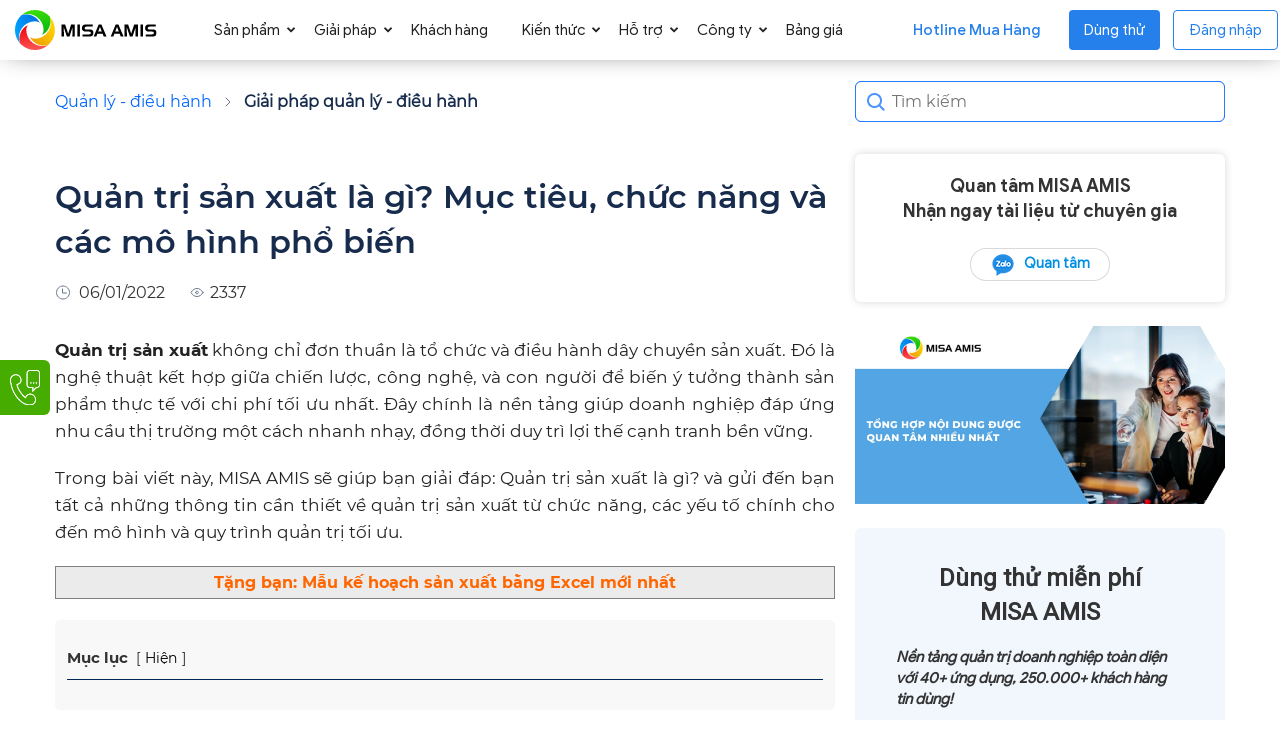

--- FILE ---
content_type: text/html; charset=UTF-8
request_url: https://amis.misa.vn/472/quan-tri-san-xuat/
body_size: 57461
content:
<!doctype html >
<!--[if IE 8]>    <html class="ie8" lang="en"> <![endif]-->
<!--[if IE 9]>    <html class="ie9" lang="en"> <![endif]-->
<!--[if gt IE 8]><!--> <html lang="vi"> <!--<![endif]-->
<head>
	<script defer type="text/javascript">
		(function(c,l,a,r,i,t,y){
			c[a]=c[a]||function(){(c[a].q=c[a].q||[]).push(arguments)};
			t=l.createElement(r);t.async=1;t.src="https://www.clarity.ms/tag/"+i;
			y=l.getElementsByTagName(r)[0];y.parentNode.insertBefore(t,y);
		})(window, document, "clarity", "script", "qj958tmj3q");
	</script>
	<!-- <script defer src="/sites/menu-sub/sub-menu.js?ver=3"></script> -->
		<!-- Google Tag Manager -->
	<script >
		(function (w, d, s, l, i) {
		w[l] = w[l] || []; w[l].push({
		'gtm.start':
		new Date().getTime(), event: 'gtm.js'
		}); var f = d.getElementsByTagName(s)[0],
		j = d.createElement(s), dl = l != 'dataLayer' ? '&l=' + l : ''; j.async = true; j.src =
		'https://www.googletagmanager.com/gtm.js?id=' + i + dl; f.parentNode.insertBefore(j, f);
		})(window, document, 'script', 'dataLayer', 'GTM-WPMWDJ9');
	</script>
	<!-- End Google Tag Manager -->
		
		
	<!-- [WEBSITE] - rel hreflang -->
	<link rel="alternate" hreflang="vi" href="https://amis.misa.vn/472/quan-tri-san-xuat/" />
	<link rel="alternate" hreflang="x-default" href="https://amis.misa.vn/472/quan-tri-san-xuat/" />
	<link rel="alternate" hreflang="vi-VN" href="https://amis.misa.vn/472/quan-tri-san-xuat/" />
	<!-- END  -->
	
	
	<!-- nmduc2 noindex /page/ and utm -->
		<!-- end -->
	
	<!-- nmduc2 add schema author -->
		<!-- end -->

	<!-- add font Preload for bài viết -->
			<!-- Preload các font Montserrat Regular -->
		<link rel="preload" href="/sites/library/fonts/Montserrat-Regular.woff2" as="font" type="font/woff2" crossorigin="anonymous">

		<!-- Preload các font Montserrat Medium -->
		<link rel="preload" href="/sites/library/fonts/Montserrat-Medium.woff2" as="font" type="font/woff2" crossorigin="anonymous">
	
		<!-- Preload các font Montserrat Bold -->
		<link rel="preload" href="/sites/library/fonts/Montserrat-Bold.woff2" as="font" type="font/woff2" crossorigin="anonymous">

		<!-- Preload các font Montserrat SemiBold -->
		<link rel="preload" href="/sites/library/fonts/Montserrat-SemiBold.woff2" as="font" type="font/woff2" crossorigin="anonymous">

		<!-- end add font Preload for bài viết  -->
	
	<!-- [WEBSITE] - Custom Canonical -->
	<link rel="canonical" href="https://amis.misa.vn/472/quan-tri-san-xuat/" />	<!-- END -->
		
	
	<!-- [WEBSITE] - Meta Keywords -->
		<meta name="keywords" content="quản trị sản xuất" />
		
	<!-- END -->
	<!-- hdanh1 add OG and twitter card -->
	
		
		<meta name="twitter:card" value="summary" />
	<meta name="twitter:title" value="Quản trị sản xuất là gì? Mục tiêu, chức năng và các mô hình phổ biến" />
	<meta name="twitter:description" value="Quản trị sản xuất không chỉ đơn thuần là tổ chức và điều hành dây chuyền sản xuất. Đó là nghệ thuật kết hợp giữa chiến lược, công nghệ, và con người để biến ý tưởng thành sản phẩm thực&hellip;" />
	<meta name="twitter:image" value="/wp-content/uploads/2022/01/quan-tri-san-xuat-hieu-qua.png" />
	<meta property="og:locale" content="vi_VN" />
	<meta property="og:type" content="article" />
	<meta property="og:url" content="" />
	<meta property="article:author" content="https://amis.misa.vn/tac-gia/nguyen-phuong-anh/" />
	<meta property="article:section" content= "Giải pháp quản lý - điều hành" />
	<meta property="og:image" content= /wp-content/uploads/2022/01/quan-tri-san-xuat-hieu-qua-150x150.png />
	<meta property="og:image:width" content=150 />
    <meta property="og:image:height" content= 150 />
		<!-- END -->
	
	<!-- nmduc2 add favicon -->
	<link rel="icon" type="image/png" href="/wp-content/uploads/2020/12/favicon.ico" sizes="32x32" />
	<link rel="icon" type="image/png" href="/wp-content/uploads/2020/12/favicon.ico" sizes="192x192" />
	<link rel="apple-touch-icon" type="image/png" href="/wp-content/uploads/2020/12/favicon.ico" sizes="152x152" />
	<!-- End add favicon -->
	
	<!-- [WEBSITE] - Custom Title, Og:Title, Description & Og:Description -->
				<title>Quản trị sản xuất là gì? Mục tiêu, chức năng và các mô hình phổ biến</title>
<link rel="preload" as="font" href="https://amis.misa.vn/sites/library/fonts/GoogleSans-Regular.ttf" crossorigin>
<link rel="preload" as="font" href="https://amis.misa.vn/sites/library/fonts/GoogleSans-Medium.ttf" crossorigin>
<link rel="preload" as="font" href="https://amis.misa.vn/sites/library/fonts/GoogleSans-Bold.ttf" crossorigin>
			<meta property="og:title" content="Quản trị sản xuất là gì? Mục tiêu, chức năng và các mô hình phổ biến" />
					<meta name="description" content="Quản trị sản suất (Production Management) là quá trình lập kế hoạch, tổ chức, điều hành và kiểm soát tất cả các hoạt động liên quan đến quá trình sản xuất trong doanh nghiệp." />
			<meta property="og:description" content="Quản trị sản suất (Production Management) là quá trình lập kế hoạch, tổ chức, điều hành và kiểm soát tất cả các hoạt động liên quan đến quá trình sản xuất trong doanh nghiệp." />
		 
		<meta property="og:image" content="https://amis.misa.vn/wp-content/uploads/2022/01/quan-tri-san-xuat-hieu-qua.png" />
			<!-- END -->
	
	<!-- [WEBSITE] - Custom Meta Keywords -->
		<!-- END -->
	
	<!-- [WEBSITE] - Custom Web Push Notification -->
		<!-- END -->
	<!-- [WEBSITE] - Custom Propertises, SEO,... -->
	
	<meta name="DC.title" content="Phần mềm quản trị doanh nghiệp" />
	<meta name="author" content="a280004" />
	<meta name="geo.region" content="VN-HN" />
	<meta name="geo.placename" content="Hà Nội" />
	<meta name="geo.position" content="21.03012;105.782613" />
	<meta name="ICBM" content="21.03012, 105.782613" />
	<!-- END -->
	
	<!-- [WEBSITE] - Insert Third Party -->	
	<!-- Google Site Verification -->
	<meta name="google-site-verification" content="ltXmXz3HpJ68b24ZNwkZ4dt6-L7NwRfQv0o3voZ_uyo" />
	<!-- End Google Site Verification -->
	
	<!-- Google Site Verification News -->
	<!--<meta name="google-site-verification" content="Y7zv8lOF9IkOxakyPPkTlvjcGlA3KXrYDJWPg25vJxI" />-->
	<!-- End Google Site Verification News -->
	
	<!-- DMCA Site Verification -->
	<meta name='dmca-site-verification' content='WThnT3ZVM1QzcFloUXkvS1U4ZW9tZz090' />	
	<!-- End DMCA Site Verification -->
	
	<!-- Facebook Domain Verification -->
	<meta name="facebook-domain-verification" content="egmq5f59gw9rmrp4obvohfikzy19pa" />
	<!-- End Facebook Domain Verification -->
	
	<!-- Verify Social Pinterest -->
	<meta name="p:domain_verify" content="7ba241329cfdecadd71902775ab031cd"/>
	<!-- End Verify Social Pinterest -->
	

	
	<!-- Schema -->
		<!-- End Schema -->
	
	<!-- Schema FAQs -->
				<!-- End Schema -->
	<!-- END -->
	
	<meta charset="UTF-8" />
    <meta name="viewport" content="width=device-width, initial-scale=1.0">
    <link rel="pingback" href="https://amis.misa.vn/xmlrpc.php" />
	
    		    <!-- PVC Template -->
    <script type="text/template" id="pvc-stats-view-template">
    <i class="pvc-stats-icon medium" aria-hidden="true"><svg xmlns="http://www.w3.org/2000/svg" version="1.0" viewBox="0 0 502 315" preserveAspectRatio="xMidYMid meet"><g transform="translate(0,332) scale(0.1,-0.1)" fill="" stroke="none"><path d="M2394 3279 l-29 -30 -3 -207 c-2 -182 0 -211 15 -242 39 -76 157 -76 196 0 15 31 17 60 15 243 l-3 209 -33 29 c-26 23 -41 29 -80 29 -41 0 -53 -5 -78 -31z"/><path d="M3085 3251 c-45 -19 -58 -50 -96 -229 -47 -217 -49 -260 -13 -295 52 -53 146 -42 177 20 16 31 87 366 87 410 0 70 -86 122 -155 94z"/><path d="M1751 3234 c-13 -9 -29 -31 -37 -50 -12 -29 -10 -49 21 -204 19 -94 39 -189 45 -210 14 -50 54 -80 110 -80 34 0 48 6 76 34 21 21 34 44 34 59 0 14 -18 113 -40 219 -37 178 -43 195 -70 221 -36 32 -101 37 -139 11z"/><path d="M1163 3073 c-36 -7 -73 -59 -73 -102 0 -56 133 -378 171 -413 34 -32 83 -37 129 -13 70 36 67 87 -16 290 -86 209 -89 214 -129 231 -35 14 -42 15 -82 7z"/><path d="M3689 3066 c-15 -9 -33 -30 -42 -48 -48 -103 -147 -355 -147 -375 0 -98 131 -148 192 -74 13 15 57 108 97 206 80 196 84 226 37 273 -30 30 -99 39 -137 18z"/><path d="M583 2784 c-38 -19 -67 -74 -58 -113 9 -42 211 -354 242 -373 16 -10 45 -18 66 -18 51 0 107 52 107 100 0 39 -1 41 -124 234 -80 126 -108 162 -133 173 -41 17 -61 16 -100 -3z"/><path d="M4250 2784 c-14 -9 -74 -91 -133 -183 -95 -150 -107 -173 -107 -213 0 -55 33 -94 87 -104 67 -13 90 8 211 198 130 202 137 225 78 284 -27 27 -42 34 -72 34 -22 0 -50 -8 -64 -16z"/><path d="M2275 2693 c-553 -48 -1095 -270 -1585 -649 -135 -104 -459 -423 -483 -476 -23 -49 -22 -139 2 -186 73 -142 361 -457 571 -626 285 -228 642 -407 990 -497 242 -63 336 -73 660 -74 310 0 370 5 595 52 535 111 1045 392 1455 803 122 121 250 273 275 326 19 41 19 137 0 174 -41 79 -309 363 -465 492 -447 370 -946 591 -1479 653 -113 14 -422 18 -536 8z m395 -428 c171 -34 330 -124 456 -258 112 -119 167 -219 211 -378 27 -96 24 -300 -5 -401 -72 -255 -236 -447 -474 -557 -132 -62 -201 -76 -368 -76 -167 0 -236 14 -368 76 -213 98 -373 271 -451 485 -162 444 86 934 547 1084 153 49 292 57 452 25z m909 -232 c222 -123 408 -262 593 -441 76 -74 138 -139 138 -144 0 -16 -233 -242 -330 -319 -155 -123 -309 -223 -461 -299 l-81 -41 32 46 c18 26 49 83 70 128 143 306 141 649 -6 957 -25 52 -61 116 -79 142 l-34 47 45 -20 c26 -10 76 -36 113 -56z m-2057 25 c-40 -58 -105 -190 -130 -263 -110 -324 -59 -707 132 -981 25 -35 42 -64 37 -64 -19 0 -241 119 -326 174 -188 122 -406 314 -532 468 l-58 71 108 103 c185 178 428 349 672 473 66 33 121 60 123 61 2 0 -10 -19 -26 -42z"/><path d="M2375 1950 c-198 -44 -350 -190 -395 -379 -18 -76 -8 -221 19 -290 114 -284 457 -406 731 -260 98 52 188 154 231 260 27 69 37 214 19 290 -38 163 -166 304 -326 360 -67 23 -215 33 -279 19z"/></g></svg></i> 
	 <%= total_view %> 	<% if ( today_view > 0 ) { %>
		<span class="views_today">,  <%= today_view %> </span>
	<% } %>
	</span>
	</script>
		    <meta name='robots' content='index, follow, max-image-preview:large, max-snippet:-1, max-video-preview:-1' />
	<style>img:is([sizes="auto" i], [sizes^="auto," i]) { contain-intrinsic-size: 3000px 1500px }</style>
	
<!-- Google Tag Manager for WordPress by gtm4wp.com -->
<script data-cfasync="false" data-pagespeed-no-defer>
	var gtm4wp_datalayer_name = "dataLayer";
	var dataLayer = dataLayer || [];
</script>
<!-- End Google Tag Manager for WordPress by gtm4wp.com --><link rel="preload" href="https://amis.misa.vn/wp-includes/js/jquery/jquery.min.js" as="script">
	<!-- This site is optimized with the Yoast SEO plugin v22.9 - https://yoast.com/wordpress/plugins/seo/ -->
	<meta property="og:locale" content="vi_VN" />
	<meta property="og:type" content="article" />
	<meta property="og:title" content="Quản trị sản xuất là gì? Mục tiêu, chức năng và các mô hình phổ biến" />
	<meta property="og:description" content="Quản trị sản suất (Production Management) là quá trình lập kế hoạch, tổ chức, điều hành và kiểm soát tất cả các hoạt động liên quan đến quá trình sản xuất trong doanh nghiệp." />
	<meta property="og:url" content="https://amis.misa.vn/472/quan-tri-san-xuat/" />
	<meta property="og:site_name" content="NỀN TẢNG QUẢN TRỊ DOANH NGHIỆP HỢP NHẤT MISA AMIS" />
	<meta property="article:published_time" content="2022-01-06T09:16:09+00:00" />
	<meta property="article:modified_time" content="2025-12-25T09:31:47+00:00" />
	<meta property="og:image" content="https://amis.misa.vn/wp-content/uploads/2022/01/quan-tri-san-xuat-hieu-qua.png" />
	<meta property="og:image:width" content="900" />
	<meta property="og:image:height" content="472" />
	<meta property="og:image:type" content="image/png" />
	<meta name="author" content="CRM.A0263-NTNHa" />
	<meta name="twitter:card" content="summary_large_image" />
	<meta name="twitter:label1" content="Được viết bởi" />
	<meta name="twitter:data1" content="CRM.A0263-NTNHa" />
	<meta name="twitter:label2" content="Ước tính thời gian đọc" />
	<meta name="twitter:data2" content="26 phút" />
	<!-- / Yoast SEO plugin. -->



<link rel="alternate" type="application/rss+xml" title="Dòng thông tin NỀN TẢNG QUẢN TRỊ DOANH NGHIỆP HỢP NHẤT MISA AMIS &raquo;" href="https://amis.misa.vn/feed/" />
<link rel="alternate" type="application/rss+xml" title="Dòng phản hồi NỀN TẢNG QUẢN TRỊ DOANH NGHIỆP HỢP NHẤT MISA AMIS &raquo;" href="https://amis.misa.vn/comments/feed/" />
<link rel="alternate" type="application/rss+xml" title="NỀN TẢNG QUẢN TRỊ DOANH NGHIỆP HỢP NHẤT MISA AMIS &raquo; Quản trị sản xuất là gì? Mục tiêu, chức năng và các mô hình phổ biến Dòng phản hồi" href="https://amis.misa.vn/472/quan-tri-san-xuat/feed/" />
<link rel='stylesheet' id='wp-block-library-css' href='https://amis.misa.vn/wp-includes/css/dist/block-library/style.min.css?ver=6.8.1' type='text/css' media='all' />
<style id='classic-theme-styles-inline-css' type='text/css'>
/*! This file is auto-generated */
.wp-block-button__link{color:#fff;background-color:#32373c;border-radius:9999px;box-shadow:none;text-decoration:none;padding:calc(.667em + 2px) calc(1.333em + 2px);font-size:1.125em}.wp-block-file__button{background:#32373c;color:#fff;text-decoration:none}
</style>
<style id='global-styles-inline-css' type='text/css'>
:root{--wp--preset--aspect-ratio--square: 1;--wp--preset--aspect-ratio--4-3: 4/3;--wp--preset--aspect-ratio--3-4: 3/4;--wp--preset--aspect-ratio--3-2: 3/2;--wp--preset--aspect-ratio--2-3: 2/3;--wp--preset--aspect-ratio--16-9: 16/9;--wp--preset--aspect-ratio--9-16: 9/16;--wp--preset--color--black: #000000;--wp--preset--color--cyan-bluish-gray: #abb8c3;--wp--preset--color--white: #ffffff;--wp--preset--color--pale-pink: #f78da7;--wp--preset--color--vivid-red: #cf2e2e;--wp--preset--color--luminous-vivid-orange: #ff6900;--wp--preset--color--luminous-vivid-amber: #fcb900;--wp--preset--color--light-green-cyan: #7bdcb5;--wp--preset--color--vivid-green-cyan: #00d084;--wp--preset--color--pale-cyan-blue: #8ed1fc;--wp--preset--color--vivid-cyan-blue: #0693e3;--wp--preset--color--vivid-purple: #9b51e0;--wp--preset--gradient--vivid-cyan-blue-to-vivid-purple: linear-gradient(135deg,rgba(6,147,227,1) 0%,rgb(155,81,224) 100%);--wp--preset--gradient--light-green-cyan-to-vivid-green-cyan: linear-gradient(135deg,rgb(122,220,180) 0%,rgb(0,208,130) 100%);--wp--preset--gradient--luminous-vivid-amber-to-luminous-vivid-orange: linear-gradient(135deg,rgba(252,185,0,1) 0%,rgba(255,105,0,1) 100%);--wp--preset--gradient--luminous-vivid-orange-to-vivid-red: linear-gradient(135deg,rgba(255,105,0,1) 0%,rgb(207,46,46) 100%);--wp--preset--gradient--very-light-gray-to-cyan-bluish-gray: linear-gradient(135deg,rgb(238,238,238) 0%,rgb(169,184,195) 100%);--wp--preset--gradient--cool-to-warm-spectrum: linear-gradient(135deg,rgb(74,234,220) 0%,rgb(151,120,209) 20%,rgb(207,42,186) 40%,rgb(238,44,130) 60%,rgb(251,105,98) 80%,rgb(254,248,76) 100%);--wp--preset--gradient--blush-light-purple: linear-gradient(135deg,rgb(255,206,236) 0%,rgb(152,150,240) 100%);--wp--preset--gradient--blush-bordeaux: linear-gradient(135deg,rgb(254,205,165) 0%,rgb(254,45,45) 50%,rgb(107,0,62) 100%);--wp--preset--gradient--luminous-dusk: linear-gradient(135deg,rgb(255,203,112) 0%,rgb(199,81,192) 50%,rgb(65,88,208) 100%);--wp--preset--gradient--pale-ocean: linear-gradient(135deg,rgb(255,245,203) 0%,rgb(182,227,212) 50%,rgb(51,167,181) 100%);--wp--preset--gradient--electric-grass: linear-gradient(135deg,rgb(202,248,128) 0%,rgb(113,206,126) 100%);--wp--preset--gradient--midnight: linear-gradient(135deg,rgb(2,3,129) 0%,rgb(40,116,252) 100%);--wp--preset--font-size--small: 11px;--wp--preset--font-size--medium: 20px;--wp--preset--font-size--large: 32px;--wp--preset--font-size--x-large: 42px;--wp--preset--font-size--regular: 15px;--wp--preset--font-size--larger: 50px;--wp--preset--spacing--20: 0.44rem;--wp--preset--spacing--30: 0.67rem;--wp--preset--spacing--40: 1rem;--wp--preset--spacing--50: 1.5rem;--wp--preset--spacing--60: 2.25rem;--wp--preset--spacing--70: 3.38rem;--wp--preset--spacing--80: 5.06rem;--wp--preset--shadow--natural: 6px 6px 9px rgba(0, 0, 0, 0.2);--wp--preset--shadow--deep: 12px 12px 50px rgba(0, 0, 0, 0.4);--wp--preset--shadow--sharp: 6px 6px 0px rgba(0, 0, 0, 0.2);--wp--preset--shadow--outlined: 6px 6px 0px -3px rgba(255, 255, 255, 1), 6px 6px rgba(0, 0, 0, 1);--wp--preset--shadow--crisp: 6px 6px 0px rgba(0, 0, 0, 1);}:where(.is-layout-flex){gap: 0.5em;}:where(.is-layout-grid){gap: 0.5em;}body .is-layout-flex{display: flex;}.is-layout-flex{flex-wrap: wrap;align-items: center;}.is-layout-flex > :is(*, div){margin: 0;}body .is-layout-grid{display: grid;}.is-layout-grid > :is(*, div){margin: 0;}:where(.wp-block-columns.is-layout-flex){gap: 2em;}:where(.wp-block-columns.is-layout-grid){gap: 2em;}:where(.wp-block-post-template.is-layout-flex){gap: 1.25em;}:where(.wp-block-post-template.is-layout-grid){gap: 1.25em;}.has-black-color{color: var(--wp--preset--color--black) !important;}.has-cyan-bluish-gray-color{color: var(--wp--preset--color--cyan-bluish-gray) !important;}.has-white-color{color: var(--wp--preset--color--white) !important;}.has-pale-pink-color{color: var(--wp--preset--color--pale-pink) !important;}.has-vivid-red-color{color: var(--wp--preset--color--vivid-red) !important;}.has-luminous-vivid-orange-color{color: var(--wp--preset--color--luminous-vivid-orange) !important;}.has-luminous-vivid-amber-color{color: var(--wp--preset--color--luminous-vivid-amber) !important;}.has-light-green-cyan-color{color: var(--wp--preset--color--light-green-cyan) !important;}.has-vivid-green-cyan-color{color: var(--wp--preset--color--vivid-green-cyan) !important;}.has-pale-cyan-blue-color{color: var(--wp--preset--color--pale-cyan-blue) !important;}.has-vivid-cyan-blue-color{color: var(--wp--preset--color--vivid-cyan-blue) !important;}.has-vivid-purple-color{color: var(--wp--preset--color--vivid-purple) !important;}.has-black-background-color{background-color: var(--wp--preset--color--black) !important;}.has-cyan-bluish-gray-background-color{background-color: var(--wp--preset--color--cyan-bluish-gray) !important;}.has-white-background-color{background-color: var(--wp--preset--color--white) !important;}.has-pale-pink-background-color{background-color: var(--wp--preset--color--pale-pink) !important;}.has-vivid-red-background-color{background-color: var(--wp--preset--color--vivid-red) !important;}.has-luminous-vivid-orange-background-color{background-color: var(--wp--preset--color--luminous-vivid-orange) !important;}.has-luminous-vivid-amber-background-color{background-color: var(--wp--preset--color--luminous-vivid-amber) !important;}.has-light-green-cyan-background-color{background-color: var(--wp--preset--color--light-green-cyan) !important;}.has-vivid-green-cyan-background-color{background-color: var(--wp--preset--color--vivid-green-cyan) !important;}.has-pale-cyan-blue-background-color{background-color: var(--wp--preset--color--pale-cyan-blue) !important;}.has-vivid-cyan-blue-background-color{background-color: var(--wp--preset--color--vivid-cyan-blue) !important;}.has-vivid-purple-background-color{background-color: var(--wp--preset--color--vivid-purple) !important;}.has-black-border-color{border-color: var(--wp--preset--color--black) !important;}.has-cyan-bluish-gray-border-color{border-color: var(--wp--preset--color--cyan-bluish-gray) !important;}.has-white-border-color{border-color: var(--wp--preset--color--white) !important;}.has-pale-pink-border-color{border-color: var(--wp--preset--color--pale-pink) !important;}.has-vivid-red-border-color{border-color: var(--wp--preset--color--vivid-red) !important;}.has-luminous-vivid-orange-border-color{border-color: var(--wp--preset--color--luminous-vivid-orange) !important;}.has-luminous-vivid-amber-border-color{border-color: var(--wp--preset--color--luminous-vivid-amber) !important;}.has-light-green-cyan-border-color{border-color: var(--wp--preset--color--light-green-cyan) !important;}.has-vivid-green-cyan-border-color{border-color: var(--wp--preset--color--vivid-green-cyan) !important;}.has-pale-cyan-blue-border-color{border-color: var(--wp--preset--color--pale-cyan-blue) !important;}.has-vivid-cyan-blue-border-color{border-color: var(--wp--preset--color--vivid-cyan-blue) !important;}.has-vivid-purple-border-color{border-color: var(--wp--preset--color--vivid-purple) !important;}.has-vivid-cyan-blue-to-vivid-purple-gradient-background{background: var(--wp--preset--gradient--vivid-cyan-blue-to-vivid-purple) !important;}.has-light-green-cyan-to-vivid-green-cyan-gradient-background{background: var(--wp--preset--gradient--light-green-cyan-to-vivid-green-cyan) !important;}.has-luminous-vivid-amber-to-luminous-vivid-orange-gradient-background{background: var(--wp--preset--gradient--luminous-vivid-amber-to-luminous-vivid-orange) !important;}.has-luminous-vivid-orange-to-vivid-red-gradient-background{background: var(--wp--preset--gradient--luminous-vivid-orange-to-vivid-red) !important;}.has-very-light-gray-to-cyan-bluish-gray-gradient-background{background: var(--wp--preset--gradient--very-light-gray-to-cyan-bluish-gray) !important;}.has-cool-to-warm-spectrum-gradient-background{background: var(--wp--preset--gradient--cool-to-warm-spectrum) !important;}.has-blush-light-purple-gradient-background{background: var(--wp--preset--gradient--blush-light-purple) !important;}.has-blush-bordeaux-gradient-background{background: var(--wp--preset--gradient--blush-bordeaux) !important;}.has-luminous-dusk-gradient-background{background: var(--wp--preset--gradient--luminous-dusk) !important;}.has-pale-ocean-gradient-background{background: var(--wp--preset--gradient--pale-ocean) !important;}.has-electric-grass-gradient-background{background: var(--wp--preset--gradient--electric-grass) !important;}.has-midnight-gradient-background{background: var(--wp--preset--gradient--midnight) !important;}.has-small-font-size{font-size: var(--wp--preset--font-size--small) !important;}.has-medium-font-size{font-size: var(--wp--preset--font-size--medium) !important;}.has-large-font-size{font-size: var(--wp--preset--font-size--large) !important;}.has-x-large-font-size{font-size: var(--wp--preset--font-size--x-large) !important;}
:where(.wp-block-post-template.is-layout-flex){gap: 1.25em;}:where(.wp-block-post-template.is-layout-grid){gap: 1.25em;}
:where(.wp-block-columns.is-layout-flex){gap: 2em;}:where(.wp-block-columns.is-layout-grid){gap: 2em;}
:root :where(.wp-block-pullquote){font-size: 1.5em;line-height: 1.6;}
</style>
<link rel='stylesheet' id='agp-core-repeater-css-css' href='/wp-content/plugins/agp-font-awesome-collection/assets/repeater/css/style.css?ver=6.8.1' type='text/css' media='all' />
<link rel='stylesheet' id='fac-css-css' href='/wp-content/plugins/agp-font-awesome-collection/assets/css/style.min.css?ver=6.8.1' type='text/css' media='all' />
<link rel='stylesheet' id='custom-button-style-css' href='/wp-content/plugins/nmd-source-code/css/custom-button.css?ver=6.8.1' type='text/css' media='all' />
<link rel='stylesheet' id='a3-pvc-style-css' href='/wp-content/plugins/page-views-count/assets/css/style.min.css?ver=2.8.1' type='text/css' media='all' />
<link rel='stylesheet' id='repeater-style-css' href='/wp-content/plugins/post-mamage/repeater-style.css?ver=6.8.1' type='text/css' media='all' />
<link rel='stylesheet' id='ivory-search-styles-css' href='/wp-content/plugins/add-search-to-menu/public/css/ivory-search.min.css?ver=4.6.4' type='text/css' media='all' />
<link rel='stylesheet' id='polylang-hybrid-switcher-css' href='/wp-content/themes/Newspaper12.7.3-child/hybrid-translate/hybrid-language-switcher.css?ver=2.2.3' type='text/css' media='all' />
<link rel='stylesheet' id='td-plugin-multi-purpose-css' href='/wp-content/plugins/td-composer/td-multi-purpose/style.css?ver=7cd248d7ca13c255207c3f8b916c3f00' type='text/css' media='all' />
<link rel='stylesheet' id='wpoa-style-css' href='/wp-content/plugins/MISA-ID/wp-oauth.css?ver=6.8.1' type='text/css' media='all' />
<link rel='stylesheet' id='a3pvc-css' href='/wp-content/uploads/sass/pvc.min.css?ver=1722413078' type='text/css' media='all' />
<link rel='stylesheet' id='td-theme-css' href='/wp-content/themes/Newspaper12.7.3/style.css?ver=12.7.3' type='text/css' media='all' />
<style id='td-theme-inline-css' type='text/css'>@media (max-width:767px){.td-header-desktop-wrap{display:none}}@media (min-width:767px){.td-header-mobile-wrap{display:none}}</style>
<link rel='stylesheet' id='td-theme-child-css' href='/wp-content/themes/Newspaper12.7.3-child/style.css?ver=12.7.3c' type='text/css' media='all' />
<link rel='stylesheet' id='td-standard-pack-framework-front-style-css' href='/wp-content/plugins/td-standard-pack/Newspaper/assets/css/td_standard_pack_main.css?ver=c12e6da63ed2f212e87e44e5e9b9a302' type='text/css' media='all' />
<style id='rocket-lazyload-inline-css' type='text/css'>
.rll-youtube-player{position:relative;padding-bottom:56.23%;height:0;overflow:hidden;max-width:100%;}.rll-youtube-player iframe{position:absolute;top:0;left:0;width:100%;height:100%;z-index:100;background:0 0}.rll-youtube-player img{bottom:0;display:block;left:0;margin:auto;max-width:100%;width:100%;position:absolute;right:0;top:0;border:none;height:auto;cursor:pointer;-webkit-transition:.4s all;-moz-transition:.4s all;transition:.4s all}.rll-youtube-player img:hover{-webkit-filter:brightness(75%)}.rll-youtube-player .play{height:72px;width:72px;left:50%;top:50%;margin-left:-36px;margin-top:-36px;position:absolute;background:url(/wp-content/plugins/rocket-lazy-load/assets/img/youtube.png) no-repeat;cursor:pointer}
</style>

<script>
if (document.location.protocol != "https:") {
    document.location = document.URL.replace(/^http:/i, "https:");
}
</script>
<script type="text/javascript" src="https://amis.misa.vn/sites/amis/js/library/lottie-player.js" id="lottie-player-js"></script>
<script type="text/javascript" src="https://amis.misa.vn/wp-includes/js/jquery/jquery.min.js?ver=3.7.1" id="jquery-core-js"></script>
<script type="text/javascript" src="https://amis.misa.vn/wp-includes/js/jquery/jquery-migrate.min.js?ver=3.4.1" id="jquery-migrate-js"></script>
<script type="text/javascript" src="/wp-content/plugins/agp-font-awesome-collection/assets/repeater/js/main.js?ver=6.8.1" id="agp-core-repeater-js"></script>
<script type="text/javascript" src="/wp-content/plugins/agp-font-awesome-collection/assets/libs/jquery.mobile.min.js?ver=6.8.1" id="fac-mobile-js"></script>
<script type="text/javascript" src="/wp-content/plugins/agp-font-awesome-collection/assets/libs/responsiveslides.min.js?ver=6.8.1" id="fac-slider-js"></script>
<script type="text/javascript" src="/wp-content/plugins/agp-font-awesome-collection/assets/js/main.min.js?ver=6.8.1" id="fac-js"></script>
<script type="text/javascript" id="wpoa-cvars-js-extra">
/* <![CDATA[ */
var wpoa_cvars = {"ajaxurl":"https:\/\/amis.misa.vn\/wp-admin\/admin-ajax.php","template_directory":"\/wp-content\/themes\/Newspaper12.7.3","stylesheet_directory":"\/wp-content\/themes\/Newspaper12.7.3-child","plugins_url":"\/wp-content\/plugins","plugin_dir_url":"\/wp-content\/plugins\/MISA-ID\/","url":"https:\/\/amis.misa.vn","logout_url":"https:\/\/amis.misa.vn\/wp_login\/?action=logout&_wpnonce=a26322e8c9","show_login_messages":"1","logout_inactive_users":"0","logged_in":""};
/* ]]> */
</script>
<script type="text/javascript" src="/wp-content/plugins/MISA-ID/cvars.js?ver=6.8.1" id="wpoa-cvars-js"></script>
<script type="text/javascript" src="/wp-content/plugins/MISA-ID/wp-oauth.js?ver=6.8.1" id="wpoa-script-js"></script>
<link rel="https://api.w.org/" href="https://amis.misa.vn/wp-json/" /><link rel="alternate" title="JSON" type="application/json" href="https://amis.misa.vn/wp-json/wp/v2/posts/472" /><link rel="EditURI" type="application/rsd+xml" title="RSD" href="https://amis.misa.vn/xmlrpc.php?rsd" />
<meta name="generator" content="WordPress 6.8.1" />
<link rel='shortlink' href='https://amis.misa.vn/?p=472' />
<link rel="alternate" title="oEmbed (JSON)" type="application/json+oembed" href="https://amis.misa.vn/wp-json/oembed/1.0/embed?url=https%3A%2F%2Famis.misa.vn%2F472%2Fquan-tri-san-xuat%2F" />
<link rel="alternate" title="oEmbed (XML)" type="text/xml+oembed" href="https://amis.misa.vn/wp-json/oembed/1.0/embed?url=https%3A%2F%2Famis.misa.vn%2F472%2Fquan-tri-san-xuat%2F&#038;format=xml" />

<!-- This site is using AdRotate v5.9.1.1 to display their advertisements - https://ajdg.solutions/ -->
<!-- AdRotate CSS -->
<style type="text/css" media="screen">
	.g { margin:0px; padding:0px; overflow:hidden; line-height:1; zoom:1; }
	.g img { height:auto; }
	.g-col { position:relative; float:left; }
	.g-col:first-child { margin-left: 0; }
	.g-col:last-child { margin-right: 0; }
	.g-1 { margin:0px;  float:left; clear:left; }
	.g-64 { min-width:0px; max-width:1456px; }
	.b-64 { margin:0px; }
	@media only screen and (max-width: 480px) {
		.g-col, .g-dyn, .g-single { width:100%; margin-left:0; margin-right:0; }
	}
</style>
<!-- /AdRotate CSS -->


<!-- Google Tag Manager for WordPress by gtm4wp.com -->
<!-- GTM Container placement set to off -->
<script data-cfasync="false" data-pagespeed-no-defer type="text/javascript">
	var dataLayer_content = {"pageTitle":"Quản trị sản xuất là gì? Mục tiêu, chức năng và các mô hình phổ biến","pagePostType":"post","pagePostType2":"single-post","pageCategory":["giai-phap-quan-tri-hop-nhat"],"pageAttributes":["qua%cc%89n-ly-nang-suat","qua%cc%89n-tri%cc%a3-toan-die%cc%a3n"],"pagePostAuthorID":20,"pagePostAuthor":"CRM.A0263-NTNHa","pagePostDate":"06\/01\/2022","pagePostDateYear":"2022","pagePostDateMonth":"01","pagePostDateDay":"06","pagePostDateDayName":"Thứ Năm","pagePostDateHour":"16","pagePostDateMinute":"16","pagePostDateIso":"2022-01-06T16:16:09+07:00","pagePostDateUnix":1641485769,"pagePostTerms":{"category":["Giải pháp quản lý - điều hành"],"post_tag":["quản lý năng suất","quản trị toàn diện"],"language":["Tiếng Việt"],"meta":{"post_views_count":"2337","tdc_dirty_content":"1","tdc_icon_fonts":"a:0:{}","onesignal_meta_box_present":"1","onesignal_send_notification":"","onesignal_modify_title_and_content":"","onesignal_notification_custom_heading":null,"onesignal_notification_custom_content":null,"td_post_theme_settings":"a:1:{s:19:\"td_sidebar_position\";s:10:\"no_sidebar\";}","yasr_schema_additional_fields":"a:1:{s:17:\"yasr_schema_title\";s:0:\"\";}","more_knowledge":"","faqs":"","beginner_guide_icon_guide":"key","beginner_guide_url_guide":"","beginner_guide_text_guide":"","beginner_guide_text_guide_url":"","beginner_guide_rel_url":"dofollow","beginner_guide":"","related_post":"","is_new_blog":"0","yasr_overall_rating":"0","authors_selection":"169391","is_emagazine":"0"}},"postCountOnPage":1,"postCountTotal":1,"postID":472,"postFormat":"standard"};
	dataLayer.push( dataLayer_content );
</script>
<script>
	console.warn && console.warn("[GTM4WP] Google Tag Manager container code placement set to OFF !!!");
	console.warn && console.warn("[GTM4WP] Data layer codes are active but GTM container must be loaded using custom coding !!!");
</script>
<!-- End Google Tag Manager for WordPress by gtm4wp.com -->
<!-- Schema & Structured Data For WP v1.38.1 - -->
<script type="application/ld+json" class="saswp-schema-markup-output">
[{
    "@context": "https://schema.org/",
    "@type": "Article",
    "@id": "https://amis.misa.vn/472/quan-tri-san-xuat/#Article",
    "url": "https://amis.misa.vn/472/quan-tri-san-xuat/",
    "inLanguage": "vi",
    "mainEntityOfPage": "https://amis.misa.vn/472/quan-tri-san-xuat/",
    "headline": "Quản trị sản xuất là gì? Mục tiêu, chức năng và các mô hình phổ biến",
    "description": "Quản trị sản suất (Production Management) là quá trình lập kế hoạch, tổ chức, điều hành và kiểm soát tất cả các hoạt động liên quan đến quá trình sản xuất trong doanh nghiệp.",
    "articleBody": "Quản trị sản xuất không chỉ đơn thuần là tổ chức và điều hành dây chuyền sản xuất. Đó là nghệ thuật kết hợp giữa chiến lược, công nghệ, và con người để biến ý tưởng thành sản phẩm thực tế với chi phí tối ưu nhất. Đây chính là nền tảng giúp doanh nghiệp đáp ứng nhu cầu thị trường một cách nhanh nhạy, đồng thời duy trì lợi thế cạnh tranh bền vững.  Trong bài viết này, MISA AMIS sẽ giúp bạn giải đáp: Quản trị sản xuất là gì? và gửi đến bạn tất cả những thông tin cần thiết về quản trị sản xuất từ chức năng, các yếu tố chính cho đến mô hình và quy trình quản trị tối ưu.          Tặng bạn: Mẫu kế hoạch sản xuất bằng Excel mới nhất        1. Quản trị sản xuất là gì?  Quản trị sản xuất (Production Management) là tập hợp các hoạt động nhằm thiết lập hệ thống sản xuất và quản lý quá trình sử dụng các yếu tố đầu vào để tạo ra sản phẩm hoặc dịch vụ, đáp ứng nhu cầu của khách hàng và đạt được mục tiêu doanh nghiệp.  Nói một cách khác, quản trị sản xuất bao gồm việc lập kế hoạch, tổ chức, triển khai và kiểm soát quá trình chuyển đổi nguồn lực thô thành sản phẩm hoàn chỉnh. Đây là một phần không thể thiếu trong quản lý kinh doanh tổng thể của doanh nghiệp.    Hãy tưởng tượng bạn đang điều hành một nhà máy sản xuất bánh kẹo. Việc quản trị sản xuất ở đây bao gồm tất cả các bước từ lên kế hoạch nguyên liệu (bột, đường, trứng...), điều phối nhân lực (thợ làm bánh, nhân viên đóng gói) đến kiểm soát chất lượng từng chiếc bánh trước khi đưa ra thị trường. Nếu mọi thứ được tổ chức tốt, khách hàng sẽ nhận được bánh ngon đúng hạn với giá cả hợp lý.  Quản trị sản xuất bao gồm hai phần chính:       \tXây dựng và thiết kế hệ thống sản xuất toàn diện   \tQuản trị quá trình sản xuất    Xem thêm:Top 10 phần mềm quản lý sản xuất tốt nhất cho doanh nghiệp  2. Mục tiêu của quản trị sản xuất  Mục tiêu của quản trị sản xuất là đảm bảo quá trình sản xuất diễn ra đúng kế hoạch – đúng chi phí – đúng chất lượng, đồng thời sử dụng tối ưu các nguồn lực (nhân lực, máy móc, nguyên vật liệu) để đáp ứng nhu cầu thị trường và nâng cao năng lực cạnh tranh của doanh nghiệp. Quản trị sản xuất không chỉ giúp “làm ra sản phẩm”, mà còn giúp doanh nghiệp sản xuất hiệu quả và bền vững.        Các mục tiêu chính của quản trị sản xuất gồm:     \tĐảm bảo tiến độ sản xuất: Giao hàng đúng thời hạn, hạn chế chậm trễ hoặc gián đoạn.   \tTối ưu chi phí sản xuất: Giảm lãng phí nguyên vật liệu, nhân công và chi phí vận hành.   \tNâng cao chất lượng sản phẩm: Đảm bảo sản phẩm đạt tiêu chuẩn kỹ thuật và yêu cầu khách hàng.   \tSử dụng hiệu quả nguồn lực: Phân bổ hợp lý máy móc, nhân sự và công suất sản xuất.   \tTăng tính linh hoạt trong sản xuất: Dễ dàng điều chỉnh kế hoạch khi nhu cầu thị trường thay đổi.   \tNâng cao năng suất và hiệu quả tổng thể: Tạo nền tảng cho tăng trưởng dài hạn và mở rộng quy mô doanh nghiệp.    Đọc ngay: Top 17 phần mềm quản lý kho bãi được đánh giá tốt nhất  3. Các chức năng của quản trị sản xuất đối với doanh nghiệp  Quản trị sản xuất bao gồm bốn chức năng chính: Hoạch định mục tiêu và kế hoạch sản xuất, tổ chức quản trị sản xuất, điều hành quy trình sản xuất, kiểm soát sản xuất.    3.1. Hoạch định mục tiêu và kế hoạch sản xuất  Hoạch định sản xuất là bước đầu tiên trong quản trị sản xuất, giúp xác định rõ ràng mục tiêu và hướng đi của quá trình sản xuất. Hoạt động hoạch định sản xuất sẽ bao gồm:       \tXác định nhu cầu sản xuất   \tLập kế hoạch sản xuất   \tLập kế hoạch nguồn nhân sự   \tNguyên vật liệu và tài chính   \tLập kế hoạch tài chính    Quá trình này đóng vai trò then chốt trong việc tối ưu hóa việc sử dụng tài nguyên và tăng hiệu suất sản xuất.            3.2. Tổ chức quản trị sản xuất  Tổ chức sản xuất liên quan đến việc phân bổ hợp lý các nguồn lực nhằm đảm bảo quá trình sản xuất diễn ra một cách hiệu quả và suôn sẻ. Điều này bao gồm:     \tThiết kế cơ chấu tổ chức sản xuất   \tPhân chia công việc cụ thể cho từng bộ phận và cá nhân liên quan   \tXây dựng quy trình sản xuất   \tHuấn luyện đào tạo nhân sự    Chức năng tổ chức cũng giúp thiết lập các quy trình công việc cụ thể cho từng công đoạn, đảm bảo mọi thành phần đều hoạt động ăn khớp và tạo ra dòng sản xuất liên tục, tránh lãng phí thời gian và tài nguyên.  3.3. Điều hành quy trình sản xuất  Điều hành sản xuất tập trung vào việc quản lý và giám sát các hoạt động sản xuất hàng ngày để đảm bảo rằng quá trình sản xuất diễn ra theo kế hoạch. Chức năng này bao gồm:     \tĐiều chỉnh và phân bổ nguồn lực theo nhu cầu thực tế   \tGiám sát quá trình sản xuất và hoạt động của nhân viên   \tGiải quyết nhanh chóng các vấn đề phát sinh trong quá trình sản xuất    Chức năng này giúp đảm bảo tiến độ sản xuất đúng hẹn, đồng thời duy trì chất lượng sản phẩm và hiệu suất làm việc cao nhất.  3.4. Kiểm soát sản xuất  Kiểm soát sản xuất là bước quan trọng giúp theo dõi, đánh giá và đảm bảo rằng toàn bộ quy trình sản xuất đang diễn ra theo kế hoạch sản xuất đã đề ra. Chức năng này bao gồm:     \tGiám sát tiến độ sản xuất   \tKiểm tra và đánh giá hiệu quả sản xuất   \tĐiều chỉnh và cải thiện quy trình sản xuất    Nếu phát hiện ra sự sai lệch hoặc sự cố trong quá trình sản xuất, các biện pháp điều chỉnh cần được thực hiện ngay lập tức để khắc phục và đảm bảo quy trình vận hành hiệu quả. Đây cũng là bước quan trọng trong việc giảm thiểu lãng phí và kiểm soát chi phí sản xuất.  Xem thêm: 7 nguyên tắc và 9 bước thiết lập quy trình quản lý chất lượng hiệu quả          4. Các yếu tố chính trong quản trị sản xuất    4.1. Dự báo nhu cầu sản xuất  Trong bất kỳ kế hoạch sản xuất nào, việc dự báo nhu cầu là bước đầu tiên và quan trọng nhất. Quản trị sản xuất cần xác định chính xác số lượng sản phẩm cần thiết để đáp ứng thị trường, từ đó quản lý hiệu quả nguồn lực và tối đa hóa lợi nhuận. Dự báo này dựa vào các yếu tố như:       \tLịch sử bán hàng   \txu hướng thị trường   \tdự báo kinh tế   \tHành vi khách hàng và   \tCác sự kiện trong ngành.    Một dự báo chính xác giúp doanh nghiệp lập kế hoạch sản xuất hiệu quả, quản lý nguyên vật liệu, nhân lực và tài nguyên cần thiết, đồng thời tối ưu hóa mức tồn kho để tránh thiếu hụt hoặc dư thừa hàng hóa.    4.2. Thiết kế sản phẩm  Thiết kế sản phẩm là quá trình chuyển đổi ý tưởng ban đầu thành sản phẩm hoàn chỉnh đáp ứng nhu cầu thị trường và khách hàng. Điều này bao gồm việc tạo ra mẫu thử, sản phẩm thử nghiệm và cuối cùng là sản phẩm chính thức.  Trong quản trị sản xuất, việc thiết kế không chỉ nằm ở bộ phận kỹ thuật hay nghiên cứu và phát triển, mà còn cần sự phối hợp với các bộ phận khác như Marketing, bán hàng và sản xuất. Sự hợp tác này đảm bảo sản phẩm không chỉ phù hợp với yêu cầu khách hàng mà còn được sản xuất một cách tối ưu, tránh lãng phí nguồn lực và tăng cường hiệu quả trong kế hoạch sản xuất.    4.3. Quản lý năng lực sản xuất  Trong bối cảnh cạnh tranh ngày càng khốc liệt, việc quản lý năng lực sản xuất đóng vai trò then chốt trong quản trị sản xuất. Đối với chủ doanh nghiệp, việc đánh giá và tối ưu hóa các thông số như sản lượng, chất lượng, thời gian sản xuất, chi phí, cùng với hiệu suất sử dụng thiết bị và nhân lực là vô cùng quan trọng. Mục tiêu chính là đảm bảo rằng các nguồn lực được sử dụng hiệu quả nhất để đáp ứng nhu cầu sản xuất và yêu cầu của thị trường. Quản lý năng lực sản xuất hiệu quả giúp doanh nghiệp:       \tĐảm bảo đủ nguồn lực để đáp ứng nhu cầu sản xuất mà không gây lãng phí.   \tTránh tình trạng thừa hoặc thiếu hụt nguồn lực, giảm thiểu rủi ro gián đoạn trong quá trình sản xuất.   \tTối ưu hoá chi phí, chất lượng sản phẩm nhằm nâng cao hiệu quả trong quá trình kinh doanh và tăng cường khả năng cạnh tranh.    Quy mô sản xuất cũng ảnh hưởng trực tiếp đến loại hình sản xuất, chi phí và cơ cấu tổ chức quản lý. Một kế hoạch sản xuất được thiết lập dựa trên năng lực thực tế sẽ giúp giảm chi phí đơn vị sản phẩm và tăng năng suất. Việc xác định chính xác năng lực sản xuất là chìa khóa để tận dụng cơ hội kinh doanh tiềm năng và đáp ứng kịp thời nhu cầu thị trường.    4.4. Định vị doanh nghiệp  Định vị chiến lược là một yếu tố quan trọng trong quản trị sản xuất, giúp doanh nghiệp xác định vị trí của mình trên thị trường thông qua việc lựa chọn địa điểm và vùng phân bổ phù hợp. Điều này không chỉ đảm bảo đạt được mục tiêu kinh doanh mà còn xây dựng lợi thế cạnh tranh bền vững.  Để định vị hiệu quả, chủ doanh nghiệp cần tiến hành phân tích sâu sắc các yếu tố tác động ảnh hưởng đến hoạt động sản xuất, bao gồm:       \tNguồn lực sẵn có: nhân lực, nguyên vật liệu, công nghệ.   \tThị trường mục tiêu: nhu cầu khách hàng, xu hướng tiêu dùng.   \tYếu tố pháp luật, kinh tế, xã hội và văn hóa: các quy định pháp lý, điều kiện kinh tế, phong tục tập quán địa phương.    Từ những phân tích này, doanh nghiệp có thể đưa ra các giải pháp tối ưu để giảm thiểu rủi ro và tận dụng lợi thế cạnh tranh. Định vị đúng đắn không chỉ giúp quản trị sản xuất hiệu quả mà còn định hướng phát triển dài hạn, mở ra cơ hội kinh doanh mới và tăng cường vị thế trên thị trường.    4.5. Bố trí sản xuất  Trong quản trị sản xuất, việc bố trí sản xuất đóng vai trò then chốt trong việc tối ưu hóa hiệu suất và chất lượng sản phẩm. Bố trí sản xuất là quá trình sắp xếp máy móc, thiết bị, nguyên vật liệu và nhân lực một cách hợp lý và khoa học trong nhà máy. Mục tiêu là đảm bảo quá trình sản xuất diễn ra suôn sẻ, hiệu quả và tiết kiệm chi phí.  Một bố trí sản xuất hiệu quả giúp doanh nghiệp:       \tTăng năng suất lao động: Sắp xếp hợp lý giúp giảm thời gian di chuyển của nhân viên và giảm thiểu thời gian chờ đợi giữa các công đoạn, từ đó nâng cao năng suất.   \tGiảm chi phí sản xuất: Tận dụng tối đa không gian và thiết bị, giảm lãng phí nguyên vật liệu, giúp tiết kiệm chi phí.   \tCải thiện chất lượng sản phẩm: Hạn chế sai sót và lỗi sản phẩm thông qua quy trình sản xuất được tổ chức tốt.    Các phương pháp bố trí sản xuất phổ biến bao gồm:       \tBố trí theo sản phẩm (product layout): Sắp xếp máy móc theo trình tự quy trình sản xuất của sản phẩm.   \tBố trí theo quy trình (process layout): Sắp xếp thiết bị theo chức năng hoặc loại công việc.   \tBố trí hỗn hợp (hybrid layout): Kết hợp các phương pháp trên để tối ưu hóa cho từng loại sản phẩm và quy trình.    4.6. Lập kế hoạch sắp xếp nguồn lực  Một kế hoạch sản xuất hiệu quả không thể thiếu việc lập kế hoạch sắp xếp nguồn lực. Điều này bao gồm việc xác định và phân bổ các nguồn lực cần thiết như nhân lực, máy móc, nguyên vật liệu và năng lượng một cách hợp lý. Mục tiêu là đảm bảo quá trình sản xuất diễn ra hiệu quả, liên tục và tiết kiệm chi phí.  Lập kế hoạch sắp xếp nguồn lực giúp doanh nghiệp:       \tĐảm bảo đủ nguồn lực: Tránh tình trạng thiếu hụt hoặc dư thừa, gây gián đoạn hoặc lãng phí.   \tPhân bổ nguồn lực hợp lý: Sử dụng hiệu quả các nguồn lực, tránh lãng phí và tối đa hóa hiệu suất.   \tTiết kiệm chi phí sản xuất: Tối ưu hóa việc sử dụng nguồn lực giúp giảm chi phí và tăng lợi nhuận.    Trong quản trị sản xuất, việc điều phối hoạt động sản xuất là yếu tố then chốt để thực hiện hiệu quả kế hoạch sản xuất. Điều này bao gồm:       \tTổ chức thực hiện kế hoạch sản xuất: Phân bổ công việc cho các bộ phận, nhân sự, máy móc và thiết bị một cách hợp lý để triển khai kế hoạch sản xuất một cách suôn sẻ.   \tGiám sát quá trình sản xuất: Theo dõi chặt chẽ quy trình sản xuất nhằm đảm bảo sản phẩm được tạo ra đúng tiến độ, đạt chất lượng cao và hiệu suất tối ưu.   \tXử lý vấn đề phát sinh: Khi gặp sự cố trong quá trình sản xuất, cần xác định nguyên nhân một cách nhanh chóng và đưa ra biện pháp khắc phục kịp thời    Điều phối hoạt động sản xuất đòi hỏi sự phối hợp linh hoạt giữa các phòng ban trong doanh nghiệp. Để tối ưu hóa quá trình này, chủ doanh nghiệp nên áp dụng các công cụ quản lý hiện đại và liên tục cải tiến quy trình sản xuất.    4.7. Kiểm soát hệ thống sản xuất  Một yếu tố quan trọng khác trong quản trị sản xuất là kiểm soát toàn bộ hệ thống sản xuất, bao gồm:       \tQuản lý hàng tồn kho: Đảm bảo sự cân đối giữa cung và cầu, tối ưu hóa lượng hàng tồn kho để giảm thiểu rủi ro về thất thoát hoặc hư hỏng, đồng thời duy trì dòng vốn lưu động.   \tKiểm soát chất lượng sản phẩm: Duy trì chất lượng sản phẩm ổn định, đáp ứng yêu cầu của khách hàng và đảm bảo tính đồng nhất trong quy trình sản xuất.    Hiểu rõ quản trị sản xuất là gì? và nắm vững các yếu tố này sẽ giúp chủ doanh nghiệp xây dựng một kế hoạch sản xuất hiệu quả, tăng cường năng lực cạnh tranh và đáp ứng nhu cầu thị trường một cách tối ưu.    Xem thêm: Quản trị doanh nghiệp sản xuất – Những kinh nghiệm “xương máu” dành cho nhà quản lý  5. Các mô hình quản trị sản xuất phổ biến  Dưới đây là những mô hình quản trị sản xuất phổ biến mà các doanh nghiệp có thể áp dụng để cải thiện quy trình sản xuất và đạt được hiệu quả cao hơn.    5.1. Mô hình Lean Manufacturing (sản xuất tinh gọn)  Lean Manufacturing tập trung vào việc loại bỏ các loại lãng phí trong quá trình sản xuất, bao gồm thời gian, nguyên vật liệu, nhân lực, không gian và năng lượng. Triết lý cốt lõi của Lean là tạo ra giá trị cho khách hàng với ít tài nguyên hơn.       Mô hình Lean Manufacturing (sản xuất tinh gọn)  Phương pháp Lean sử dụng các công cụ như 5S (Sắp xếp, Sắp đặt, Sạch sẽ, Săn sóc, Sẵn sàng), Kaizen (Cải tiến liên tục), Kanban (quản lý luồng sản phẩm và nguyên vật liệu) và Just-in-Time (JIT) để tối ưu hóa quy trình sản xuất, giảm thiểu hàng tồn kho. Lean giúp doanh nghiệp giảm chi phí, cải thiện năng suất và nâng cao chất lượng sản phẩm.    5.2. Mô hình sản xuất Just-in-Time (JIT)  JIT tối ưu hóa quy trình sản xuất bằng cách chỉ sản xuất khi có nhu cầu cụ thể, giúp giảm tồn kho dư thừa và chi phí lưu trữ.       Mô hình sản xuất Just-in-Time (JIT)  Phương pháp JIT yêu cầu toàn bộ chuỗi cung ứng phải đồng bộ để nguyên vật liệu được cung cấp đúng lúc. JIT giảm chi phí tồn kho, tăng tính linh hoạt trong sản xuất và phản ứng nhanh với sự thay đổi của nhu cầu thị trường, nhưng đòi hỏi chuỗi cung ứng phải được quản lý chính xác.    Tặng bạn: 70+ quy trình làm việc cho mọi phòng ban trong doanh nghiệp  5.3. Mô hình Six Sigma  Six Sigma tập trung vào cải tiến chất lượng và giảm thiểu sai sót trong quy trình sản xuất. Phương pháp Six Sigma sử dụng chu trình DMAIC (Xác định, Đo lường, Phân tích, Cải thiện, Kiểm soát) để giảm thiểu sai sót và biến động trong sản xuất.       Mô hình Six Sigma trong sản xuất  Six Sigma thường được sử dụng trong các ngành công nghiệp yêu cầu độ chính xác cao như hàng không, y tế và sản xuất điện tử, giúp giảm thiểu sai sót, cải thiện chất lượng sản phẩm, tối ưu hóa quy trình.    5.4. Mô hình Theory of Constraints (TOC)  TOC tập trung vào việc xác định và loại bỏ các \"nút thắt cổ chai\" (bottlenecks) trong quy trình sản xuất, từ đó tăng cường hiệu suất tổng thể.       Mô hình Theory of Constraints (TOC) trong quản trị sản xuất  Doanh nghiệp xác định điểm tắc nghẽn trong quy trình và tối ưu hóa năng suất tại điểm này bằng cách cải tiến quy trình hoặc phân bổ thêm nguồn lực. TOC giúp tăng năng suất tổng thể bằng cách cải thiện luồng công việc và giải quyết trực tiếp các điểm yếu trong quy trình sản xuất.    Xem thêm: Kế hoạch sản xuất là gì? Phương pháp &amp; quy trình lập kế hoạch sản xuất tối ưu  5.5. Mô hình sản xuất Agile (Agile Manufacturing)  Agile Manufacturing giúp doanh nghiệp linh hoạt và nhanh chóng thích ứng với sự thay đổi của thị trường và nhu cầu khách hàng.       Mô hình sản xuất Agile (Agile Manufacturing)  Các đội ngũ đa chức năng làm việc linh hoạt để đưa ra giải pháp nhanh chóng, đáp ứng các yêu cầu mới từ khách hàng. Agile phù hợp với ngành công nghiệp có sự biến động cao như công nghệ cao và thời trang, giúp doanh nghiệp tăng tính linh hoạt và khả năng đáp ứng nhanh.    5.6. Mô hình Total Quality Management (TQM)  TQM là phương pháp quản lý tập trung vào việc cải tiến chất lượng sản phẩm và dịch vụ thông qua sự tham gia của toàn bộ tổ chức.       Mô hình Total Quality Management (TQM)  TQM yêu cầu mọi bộ phận trong tổ chức, từ quản lý đến công nhân, đều phải tham gia vào quá trình cải tiến chất lượng. Phương pháp này giúp tăng sự hài lòng của khách hàng, cải thiện hiệu suất tổng thể và giảm chi phí do sai sót, lãng phí. Các công cụ như chu trình PDCA (Plan-Do-Check-Act) được sử dụng để liên tục cải tiến.    5.7. Mô hình MRP (Material Requirements Planning)   Đây là hệ thống quản lý sản xuất và kiểm soát tồn kho, giúp doanh nghiệp đảm bảo có đủ nguyên vật liệu để sản xuất mà không gây dư thừa.       Mô hình MRP (Material Requirements Planning)  MRP dựa trên dự báo nhu cầu, hóa đơn nguyên vật liệu (BOM) và tồn kho hiện có để lập kế hoạch mua hàng, sản xuất.      5.8. Mô hình Mass Customization (Sản xuất hàng loạt tùy chỉnh)  Kết hợp ưu điểm của sản xuất hàng loạt (Mass Production) và tùy chỉnh sản phẩm theo nhu cầu cá nhân (Customization).       Mô hình Mass Customization (Sản xuất hàng loạt tùy chỉnh)  Mô hình này cho phép doanh nghiệp sản xuất sản phẩm theo yêu cầu cụ thể của từng khách hàng, nhưng vẫn duy trì được hiệu quả và chi phí thấp nhờ sản xuất hàng loạt.            5.9. Mô hình Kaizen                        Kaizen là một triết lý quản lý tập trung vào cải tiến liên tục, thường được áp dụng trong sản xuất và quản lý doanh nghiệp.                   Mô hình Kaizen trong quản lý sản xuất  Từ \"Kaizen\" trong tiếng Nhật có nghĩa là \"cải tiến\" (kai  thay đổi, zen  tốt hơn) và mô hình này khuyến khích mọi thành viên trong tổ chức, từ quản lý đến nhân viên, tham gia vào quá trình cải tiến các quy trình, sản phẩm, dịch vụ.    Tải ngay: Mẫu quy trình sản xuất theo ngành nghề  6. MISA AMIS Sản xuất – Nền tảng quản trị sản xuất giúp doanh nghiệp tối ưu chi phí, kiểm soát tiến độ và tăng năng suất  Trong bối cảnh chi phí sản xuất biến động, đơn hàng thay đổi nhanh và áp lực giao hàng ngày càng lớn, quản trị sản xuất không thể chỉ dựa vào kinh nghiệm hay bảng Excel rời rạc. MISA AMIS Sản xuất được phát triển như một giải pháp quản trị sản xuất toàn diện, giúp doanh nghiệp lập kế hoạch chính xác – điều hành đồng bộ – kiểm soát theo thời gian thực, từ đó nâng cao hiệu quả vận hành và khả năng cạnh tranh.      Các tính năng nổi bật của MISA AMIS Sản xuất trong quản trị sản xuất:     \tQuản lý định mức &amp; BOM: Thiết lập và quản lý định mức nguyên vật liệu, cấu trúc sản phẩm rõ ràng, hạn chế thất thoát và sai lệch chi phí.   \tLập kế hoạch và lịch sản xuất thông minh: Lập kế hoạch theo đơn hàng, dự báo nhu cầu hoặc tồn kho, cân đối năng lực máy móc và nhân sự.   \tTheo dõi tiến độ sản xuất theo thời gian thực: Nắm bắt trạng thái từng công đoạn, từng lệnh sản xuất, kịp thời phát hiện chậm trễ.   \tQuản lý công đoạn &amp; năng suất: Kiểm soát hiệu suất từng tổ, chuyền, máy móc; đánh giá năng suất lao động minh bạch.   \tKiểm soát chất lượng (QC/QA): Theo dõi lỗi, truy vết nguyên nhân và cải tiến liên tục chất lượng sản phẩm.   \tTính giá thành chính xác: Tự động tổng hợp chi phí nguyên vật liệu, nhân công, sản xuất chung để tính giá thành theo từng sản phẩm, đơn hàng.   \tKết nối đồng bộ với kế toán, mua hàng, kho: Dữ liệu sản xuất liên thông với các nghiệp vụ khác, tránh nhập liệu trùng lặp và sai sót.   \tBáo cáo &amp; dashboard trực quan: Cung cấp báo cáo sản xuất, chi phí, năng suất theo thời gian thực, hỗ trợ lãnh đạo ra quyết định nhanh.     AMIS Sản xuất liên thông dữ liệu với những phần mềm khác trong cùng hệ thống MISA AMIS  Hơn 350.000+ doanh nghiệp đã tin chọn MISA AMIS, trong đó có Công ty Cổ phần LANDCO,  Công ty Cổ Phần Viglacera Hạ Long, Công ty TNHH Sản xuất Xây dựng Thương mại Đại Á Châu, Công ty Austdoor,... và nhiều doanh nghiệp khác.   Dùng thử và khám phá sức mạnh của phần mềm AMIS Sản xuất tại đây:               \tMiễn phí sử dụng không giới hạn tính năng   \tMiễn phí sử dụng trên tất cả thiết bị: Laptop, Smartphone, Tablet,…   \tMiễn phí đào tạo và hướng dẫn sử dụng   \tMiễn phí tư vấn, Demo sản phẩm 1-1 cùng chuyên gia    7. Tạm kết  Quản trị sản xuất không chỉ là một hoạt động vận hành mà còn là yếu tố chiến lược quyết định sự thành bại của doanh nghiệp. Một hệ thống quản trị sản xuất hiệu quả giúp doanh nghiệp tối ưu hóa nguồn lực, cải thiện chất lượng sản phẩm, giảm chi phí, và đáp ứng nhanh chóng nhu cầu thị trường.  Để thành công, doanh nghiệp cần nhìn nhận quản trị sản xuất như một \"bộ máy vận hành chiến lược\", liên kết chặt chẽ với các mục tiêu kinh doanh tổng thể. Đầu tư vào quản trị sản xuất chính là đầu tư vào tương lai của doanh nghiệp – một tương lai không chỉ đảm bảo hiệu quả mà còn tạo ra giá trị bền vững.",
    "keywords": "quản trị sản xuất",
    "datePublished": "2022-01-06T16:16:09+07:00",
    "dateModified": "2025-12-25T16:31:47+07:00",
    "author": {
        "@type": "Person",
        "name": "Nguyễn Phương Ánh",
        "description": "Nguyễn Phương Ánh là một chuyên gia am hiểu sâu sắc về quản lý và vận hành doanh nghiệp, đồng thời cũng là một người viết nhiệt huyết với những bài phân tích chiến lược sắc bén. Với nhiều năm kinh nghiệm thực tiễn trong việc quản lý doanh nghiệp, cô đã tích lũy được nhiều kiến thức sâu sắc về cách tối ưu hóa quy trình, tăng cường hiệu suất và xây dựng văn hóa doanh nghiệp bền vững. Nguyễn Phương Ánh thường xuyên chia sẻ những góc nhìn chuyên môn và kinh nghiệm thông qua các bài viết trên MISA AMIS với mong muốn mang đến những thông tin hữu ích, thực tế và truyền cảm hứng cho cộng đồng doanh nghiệp.",
        "url": "https://amis.misa.vn/tac-gia/nguyen-phuong-anh/",
        "sameAs": [],
        "image": {
            "@type": "ImageObject",
            "url": "/wp-content/uploads/2024/10/Thiet-ke-chua-co-ten-1.jpg",
            "width": 150,
            "height": 150
        }
    },
    "editor": {
        "@type": "Person",
        "name": "Nguyễn Phương Ánh",
        "description": "Nguyễn Phương Ánh là một chuyên gia am hiểu sâu sắc về quản lý và vận hành doanh nghiệp, đồng thời cũng là một người viết nhiệt huyết với những bài phân tích chiến lược sắc bén. Với nhiều năm kinh nghiệm thực tiễn trong việc quản lý doanh nghiệp, cô đã tích lũy được nhiều kiến thức sâu sắc về cách tối ưu hóa quy trình, tăng cường hiệu suất và xây dựng văn hóa doanh nghiệp bền vững. Nguyễn Phương Ánh thường xuyên chia sẻ những góc nhìn chuyên môn và kinh nghiệm thông qua các bài viết trên MISA AMIS với mong muốn mang đến những thông tin hữu ích, thực tế và truyền cảm hứng cho cộng đồng doanh nghiệp.",
        "url": "https://amis.misa.vn/tac-gia/nguyen-phuong-anh/",
        "sameAs": [],
        "image": {
            "@type": "ImageObject",
            "url": "/wp-content/uploads/2024/10/Thiet-ke-chua-co-ten-1.jpg",
            "width": 150,
            "height": 150
        }
    },
    "publisher": {
        "@type": "Organization",
        "name": "NỀN TẢNG QUẢN TRỊ DOANH NGHIỆP HỢP NHẤT MISA AMIS",
        "url": "https://amis.misa.vn",
        "logo": {
            "@type": "ImageObject",
            "url": "/wp-content/uploads/2020/12/logo.svg",
            "width": 142,
            "height": 40
        }
    },
    "image": [
        {
            "@type": "ImageObject",
            "@id": "https://amis.misa.vn/472/quan-tri-san-xuat/#primaryimage",
            "url": "/wp-content/uploads/2022/01/quan-tri-san-xuat-hieu-qua-1200x900.png",
            "width": "1200",
            "height": "900",
            "caption": "Quản trị sản xuất là gì? Mục tiêu, chức năng và các mô hình phổ biến"
        },
        {
            "@type": "ImageObject",
            "url": "/wp-content/uploads/2022/01/quan-tri-san-xuat-hieu-qua-1200x720.png",
            "width": "1200",
            "height": "720",
            "caption": "Quản trị sản xuất là gì? Mục tiêu, chức năng và các mô hình phổ biến"
        },
        {
            "@type": "ImageObject",
            "url": "/wp-content/uploads/2022/01/quan-tri-san-xuat-hieu-qua-1200x675.png",
            "width": "1200",
            "height": "675",
            "caption": "Quản trị sản xuất là gì? Mục tiêu, chức năng và các mô hình phổ biến"
        },
        {
            "@type": "ImageObject",
            "url": "/wp-content/uploads/2022/01/quan-tri-san-xuat-hieu-qua-629x629.png",
            "width": "629",
            "height": "629",
            "caption": "Quản trị sản xuất là gì? Mục tiêu, chức năng và các mô hình phổ biến"
        },
        {
            "@type": "ImageObject",
            "url": "/wp-content/uploads/2022/01/quan-tri-san-xuat-la-gi.png",
            "width": 2816,
            "height": 1536,
            "caption": "Quản trị sản xuất là gì?"
        },
        {
            "@type": "ImageObject",
            "url": "/wp-content/uploads/2022/01/muc-tieu-quan-tri-san-xuat.png",
            "width": 2816,
            "height": 1536,
            "caption": "Mục tiêu của quản trị sản xuất"
        },
        {
            "@type": "ImageObject",
            "url": "/wp-content/uploads/2022/01/chuc-nang-quan-tri-san-xuat.png",
            "width": 2816,
            "height": 1536,
            "caption": "Các chức năng của quản trị sản xuất"
        },
        {
            "@type": "ImageObject",
            "url": "/wp-content/uploads/2022/01/cac-yeu-to-chinh-trong-quan-tri-san-xuat.png",
            "width": 2816,
            "height": 1536,
            "caption": "Các yếu tố chính trong quản trị sản xuất"
        },
        {
            "@type": "ImageObject",
            "url": "/wp-content/uploads/2022/01/9-mo-hinh-copy-3.jpg",
            "width": 1998,
            "height": 1350,
            "caption": "Mô hình Lean Manufacturing (sản xuất tinh gọn)"
        },
        {
            "@type": "ImageObject",
            "url": "/wp-content/uploads/2022/01/9-mo-hinh-copy-2.jpg",
            "width": 1998,
            "height": 1350,
            "caption": "Mô hình sản xuất Just-in-Time (JIT)"
        },
        {
            "@type": "ImageObject",
            "url": "/wp-content/uploads/2022/01/9-mo-hinh-copy-4.jpg",
            "width": 1998,
            "height": 1350,
            "caption": "Mô hình Six Sigma trong sản xuất"
        },
        {
            "@type": "ImageObject",
            "url": "/wp-content/uploads/2022/01/9-mo-hinh-copy-8.jpg",
            "width": 2123,
            "height": 1434,
            "caption": "Mô hình Theory of Constraints (TOC) trong quản trị sản xuất"
        },
        {
            "@type": "ImageObject",
            "url": "/wp-content/uploads/2022/01/9-mo-hinh-copy-6.jpg",
            "width": 1998,
            "height": 1350,
            "caption": "Mô hình sản xuất Agile (Agile Manufacturing)"
        },
        {
            "@type": "ImageObject",
            "url": "/wp-content/uploads/2022/01/9-mo-hinh-copy-12.jpg",
            "width": 2123,
            "height": 1434,
            "caption": "Mô hình Total Quality Management (TQM)"
        },
        {
            "@type": "ImageObject",
            "url": "/wp-content/uploads/2022/01/9-mo-hinh-copy-10.jpg",
            "width": 2123,
            "height": 1434,
            "caption": "Mô hình MRP (Material Requirements Planning)"
        },
        {
            "@type": "ImageObject",
            "url": "/wp-content/uploads/2022/01/Them-tieu-de-2.jpg",
            "width": 2240,
            "height": 226,
            "caption": ""
        },
        {
            "@type": "ImageObject",
            "url": "/wp-content/uploads/2022/01/9-mo-hinh-copy-9.jpg",
            "width": 1998,
            "height": 1350,
            "caption": "Mô hình Mass Customization (Sản xuất hàng loạt tùy chỉnh)"
        },
        {
            "@type": "ImageObject",
            "url": "/wp-content/uploads/2022/01/9-mo-hinh-copy-5.jpg",
            "width": 2123,
            "height": 1434,
            "caption": "Mô hình Kaizen trong quản lý sản xuất"
        },
        {
            "@type": "ImageObject",
            "url": "/wp-content/uploads/2025/11/he-sinh-thai-san-xuat-misa-amis-1.png",
            "width": 1680,
            "height": 764,
            "caption": "Hệ sinh thái sản xuất của MISA AMIS"
        }
    ]
}]
</script>


<!-- JS generated by theme -->

<script type="text/javascript" id="td-generated-header-js">
    
    

	    var tdBlocksArray = []; //here we store all the items for the current page

	    // td_block class - each ajax block uses a object of this class for requests
	    function tdBlock() {
		    this.id = '';
		    this.block_type = 1; //block type id (1-234 etc)
		    this.atts = '';
		    this.td_column_number = '';
		    this.td_current_page = 1; //
		    this.post_count = 0; //from wp
		    this.found_posts = 0; //from wp
		    this.max_num_pages = 0; //from wp
		    this.td_filter_value = ''; //current live filter value
		    this.is_ajax_running = false;
		    this.td_user_action = ''; // load more or infinite loader (used by the animation)
		    this.header_color = '';
		    this.ajax_pagination_infinite_stop = ''; //show load more at page x
	    }

        // td_js_generator - mini detector
        ( function () {
            var htmlTag = document.getElementsByTagName("html")[0];

	        if ( navigator.userAgent.indexOf("MSIE 10.0") > -1 ) {
                htmlTag.className += ' ie10';
            }

            if ( !!navigator.userAgent.match(/Trident.*rv\:11\./) ) {
                htmlTag.className += ' ie11';
            }

	        if ( navigator.userAgent.indexOf("Edge") > -1 ) {
                htmlTag.className += ' ieEdge';
            }

            if ( /(iPad|iPhone|iPod)/g.test(navigator.userAgent) ) {
                htmlTag.className += ' td-md-is-ios';
            }

            var user_agent = navigator.userAgent.toLowerCase();
            if ( user_agent.indexOf("android") > -1 ) {
                htmlTag.className += ' td-md-is-android';
            }

            if ( -1 !== navigator.userAgent.indexOf('Mac OS X')  ) {
                htmlTag.className += ' td-md-is-os-x';
            }

            if ( /chrom(e|ium)/.test(navigator.userAgent.toLowerCase()) ) {
               htmlTag.className += ' td-md-is-chrome';
            }

            if ( -1 !== navigator.userAgent.indexOf('Firefox') ) {
                htmlTag.className += ' td-md-is-firefox';
            }

            if ( -1 !== navigator.userAgent.indexOf('Safari') && -1 === navigator.userAgent.indexOf('Chrome') ) {
                htmlTag.className += ' td-md-is-safari';
            }

            if( -1 !== navigator.userAgent.indexOf('IEMobile') ){
                htmlTag.className += ' td-md-is-iemobile';
            }

        })();

        var tdLocalCache = {};

        ( function () {
            "use strict";

            tdLocalCache = {
                data: {},
                remove: function (resource_id) {
                    delete tdLocalCache.data[resource_id];
                },
                exist: function (resource_id) {
                    return tdLocalCache.data.hasOwnProperty(resource_id) && tdLocalCache.data[resource_id] !== null;
                },
                get: function (resource_id) {
                    return tdLocalCache.data[resource_id];
                },
                set: function (resource_id, cachedData) {
                    tdLocalCache.remove(resource_id);
                    tdLocalCache.data[resource_id] = cachedData;
                }
            };
        })();

    
    
var td_viewport_interval_list=[{"limitBottom":767,"sidebarWidth":228},{"limitBottom":1018,"sidebarWidth":300},{"limitBottom":1140,"sidebarWidth":324}];
var tdc_is_installed="yes";
var tdc_domain_active=false;
var td_ajax_url="https:\/\/amis.misa.vn\/wp-admin\/admin-ajax.php?td_theme_name=Newspaper&v=12.7.3";
var td_get_template_directory_uri="\/wp-content\/plugins\/td-composer\/legacy\/common";
var tds_snap_menu="";
var tds_logo_on_sticky="";
var tds_header_style="7";
var td_please_wait="Please wait...";
var td_email_user_pass_incorrect="User or password incorrect!";
var td_email_user_incorrect="Email or username incorrect!";
var td_email_incorrect="Email incorrect!";
var td_user_incorrect="Username incorrect!";
var td_email_user_empty="Email or username empty!";
var td_pass_empty="Pass empty!";
var td_pass_pattern_incorrect="Invalid Pass Pattern!";
var td_retype_pass_incorrect="Retyped Pass incorrect!";
var tds_more_articles_on_post_enable="";
var tds_more_articles_on_post_time_to_wait="";
var tds_more_articles_on_post_pages_distance_from_top=0;
var tds_captcha="";
var tds_theme_color_site_wide="#4db2ec";
var tds_smart_sidebar="";
var tdThemeName="Newspaper";
var tdThemeNameWl="Newspaper";
var td_magnific_popup_translation_tPrev="Previous (Left arrow key)";
var td_magnific_popup_translation_tNext="Next (Right arrow key)";
var td_magnific_popup_translation_tCounter="%curr% of %total%";
var td_magnific_popup_translation_ajax_tError="The content from %url% could not be loaded.";
var td_magnific_popup_translation_image_tError="The image #%curr% could not be loaded.";
var tdBlockNonce="4e894e2a05";
var tdMobileMenu="enabled";
var tdMobileSearch="enabled";
var tdDateNamesI18n={"month_names":["Th\u00e1ng M\u1ed9t","Th\u00e1ng Hai","Th\u00e1ng Ba","Th\u00e1ng T\u01b0","Th\u00e1ng N\u0103m","Th\u00e1ng S\u00e1u","Th\u00e1ng B\u1ea3y","Th\u00e1ng T\u00e1m","Th\u00e1ng Ch\u00edn","Th\u00e1ng M\u01b0\u1eddi","Th\u00e1ng M\u01b0\u1eddi M\u1ed9t","Th\u00e1ng M\u01b0\u1eddi Hai"],"month_names_short":["Th1","Th2","Th3","Th4","Th5","Th6","Th7","Th8","Th9","Th10","Th11","Th12"],"day_names":["Ch\u1ee7 Nh\u1eadt","Th\u1ee9 Hai","Th\u1ee9 Ba","Th\u1ee9 T\u01b0","Th\u1ee9 N\u0103m","Th\u1ee9 S\u00e1u","Th\u1ee9 B\u1ea3y"],"day_names_short":["CN","T2","T3","T4","T5","T6","T7"]};
var tdb_modal_confirm="Save";
var tdb_modal_cancel="Cancel";
var tdb_modal_confirm_alt="Yes";
var tdb_modal_cancel_alt="No";
var td_deploy_mode="deploy";
var td_ad_background_click_link="";
var td_ad_background_click_target="";
</script>


<!-- Header style compiled by theme -->

<style>@font-face{font-family:"GoogleSans";src:local("GoogleSans"),url("/") format("woff");font-display:swap}ul.sf-menu>.menu-item>a{font-family:GoogleSans}.sf-menu ul .menu-item a{font-family:GoogleSans}.td-mobile-content .td-mobile-main-menu>li>a{font-family:GoogleSans}.td-mobile-content .sub-menu a{font-family:GoogleSans}.td-header-wrap .td-logo-text-container .td-logo-text{font-family:GoogleSans}.td-header-wrap .td-logo-text-container .td-tagline-text{font-family:GoogleSans}#td-mobile-nav,#td-mobile-nav .wpb_button,.td-search-wrap-mob{font-family:GoogleSans}.td-page-title,.td-category-title-holder .td-page-title{font-family:GoogleSans}.td-page-content p,.td-page-content li,.td-page-content .td_block_text_with_title,.wpb_text_column p{font-family:GoogleSans}body,p{font-family:GoogleSans}#bbpress-forums .bbp-header .bbp-forums,#bbpress-forums .bbp-header .bbp-topics,#bbpress-forums .bbp-header{font-family:GoogleSans}#bbpress-forums .hentry .bbp-forum-title,#bbpress-forums .hentry .bbp-topic-permalink{font-family:GoogleSans}#bbpress-forums .bbp-forums-list li{font-family:GoogleSans}#bbpress-forums .bbp-forum-info .bbp-forum-content{font-family:GoogleSans}#bbpress-forums div.bbp-forum-author a.bbp-author-name,#bbpress-forums div.bbp-topic-author a.bbp-author-name,#bbpress-forums div.bbp-reply-author a.bbp-author-name,#bbpress-forums div.bbp-search-author a.bbp-author-name,#bbpress-forums .bbp-forum-freshness .bbp-author-name,#bbpress-forums .bbp-topic-freshness a:last-child{font-family:GoogleSans}#bbpress-forums .hentry .bbp-topic-content p,#bbpress-forums .hentry .bbp-reply-content p{font-family:GoogleSans}#bbpress-forums div.bbp-template-notice p{font-family:GoogleSans}#bbpress-forums .bbp-pagination-count,#bbpress-forums .page-numbers{font-family:GoogleSans}#bbpress-forums .bbp-topic-started-by,#bbpress-forums .bbp-topic-started-by a,#bbpress-forums .bbp-topic-started-in,#bbpress-forums .bbp-topic-started-in a{font-family:GoogleSans}.white-popup-block,.white-popup-block .wpb_button{font-family:GoogleSans}:root{--td_mobile_menu_color:#ffffff}@font-face{font-family:"GoogleSans";src:local("GoogleSans"),url("/") format("woff");font-display:swap}ul.sf-menu>.td-menu-item>a,.td-theme-wrap .td-header-menu-social{font-family:GoogleSans}.sf-menu ul .td-menu-item a{font-family:GoogleSans}.block-title>span,.block-title>a,.widgettitle,body .td-trending-now-title,.wpb_tabs li a,.vc_tta-container .vc_tta-color-grey.vc_tta-tabs-position-top.vc_tta-style-classic .vc_tta-tabs-container .vc_tta-tab>a,.td-theme-wrap .td-related-title a,.woocommerce div.product .woocommerce-tabs ul.tabs li a,.woocommerce .product .products h2:not(.woocommerce-loop-product__title),.td-theme-wrap .td-block-title{font-family:GoogleSans}.td_module_wrap .td-post-author-name a{font-family:GoogleSans}.td-post-date .entry-date{font-family:GoogleSans}.td-module-comments a,.td-post-views span,.td-post-comments a{font-family:GoogleSans}.td-big-grid-meta .td-post-category,.td_module_wrap .td-post-category,.td-module-image .td-post-category{font-family:GoogleSans}.top-header-menu>li>a,.td-weather-top-widget .td-weather-now .td-big-degrees,.td-weather-top-widget .td-weather-header .td-weather-city,.td-header-sp-top-menu .td_data_time{font-family:GoogleSans}.top-header-menu .menu-item-has-children li a{font-family:GoogleSans}.td_mod_mega_menu .item-details a{font-family:GoogleSans}.td_mega_menu_sub_cats .block-mega-child-cats a{font-family:GoogleSans}.td-subcat-filter .td-subcat-dropdown a,.td-subcat-filter .td-subcat-list a,.td-subcat-filter .td-subcat-dropdown span{font-family:GoogleSans}.td-excerpt,.td_module_14 .td-excerpt{font-family:GoogleSans}.td-theme-slider.iosSlider-col-1 .td-module-title{font-family:GoogleSans}.td-theme-slider.iosSlider-col-2 .td-module-title{font-family:GoogleSans}.td-theme-slider.iosSlider-col-3 .td-module-title{font-family:GoogleSans}.homepage-post .td-post-template-8 .td-post-header .entry-title{font-family:GoogleSans}.td_module_wrap .td-module-title{font-family:GoogleSans}.td_module_1 .td-module-title{font-family:GoogleSans}.td_module_2 .td-module-title{font-family:GoogleSans}.td_module_3 .td-module-title{font-family:GoogleSans}.td_module_4 .td-module-title{font-family:GoogleSans}.td_module_5 .td-module-title{font-family:GoogleSans}.td_module_6 .td-module-title{font-family:GoogleSans}.td_module_7 .td-module-title{font-family:GoogleSans}.td_module_8 .td-module-title{font-family:GoogleSans}.td_module_9 .td-module-title{font-family:GoogleSans}.td_module_10 .td-module-title{font-family:GoogleSans}.td_module_11 .td-module-title{font-family:GoogleSans}.td_module_12 .td-module-title{font-family:GoogleSans}.td_module_13 .td-module-title{font-family:GoogleSans}.td_module_14 .td-module-title{font-family:GoogleSans}.td_module_15 .entry-title{font-family:GoogleSans}.td_module_16 .td-module-title{font-family:GoogleSans}.td_module_17 .td-module-title{font-family:GoogleSans}.td_module_18 .td-module-title{font-family:GoogleSans}.td_module_19 .td-module-title{font-family:GoogleSans}.td_block_trending_now .entry-title,.td-theme-slider .td-module-title,.td-big-grid-post .entry-title{font-family:GoogleSans}.td_block_trending_now .entry-title{font-family:GoogleSans}.td_module_mx1 .td-module-title{font-family:GoogleSans}.td_module_mx2 .td-module-title{font-family:GoogleSans}.td_module_mx3 .td-module-title{font-family:GoogleSans}.td_module_mx4 .td-module-title{font-family:GoogleSans}.td_module_mx5 .td-module-title{font-family:GoogleSans}.td_module_mx6 .td-module-title{font-family:GoogleSans}.td_module_mx7 .td-module-title{font-family:GoogleSans}.td_module_mx8 .td-module-title{font-family:GoogleSans}.td_module_mx9 .td-module-title{font-family:GoogleSans}.td_module_mx10 .td-module-title{font-family:GoogleSans}.td_module_mx11 .td-module-title{font-family:GoogleSans}.td_module_mx12 .td-module-title{font-family:GoogleSans}.td_module_mx13 .td-module-title{font-family:GoogleSans}.td_module_mx14 .td-module-title{font-family:GoogleSans}.td_module_mx15 .td-module-title{font-family:GoogleSans}.td_module_mx16 .td-module-title{font-family:GoogleSans}.td_module_mx17 .td-module-title{font-family:GoogleSans}.td_module_mx18 .td-module-title{font-family:GoogleSans}.td_module_mx19 .td-module-title{font-family:GoogleSans}.td_module_mx20 .td-module-title{font-family:GoogleSans}.td_module_mx21 .td-module-title{font-family:GoogleSans}.td_module_mx22 .td-module-title{font-family:GoogleSans}.td_module_mx23 .td-module-title{font-family:GoogleSans}.td_module_mx24 .td-module-title{font-family:GoogleSans}.td_module_mx25 .td-module-title{font-family:GoogleSans}.td_module_mx26 .td-module-title{font-family:GoogleSans}.td-big-grid-post.td-big-thumb .td-big-grid-meta,.td-big-thumb .td-big-grid-meta .entry-title{font-family:GoogleSans}.td-big-grid-post.td-medium-thumb .td-big-grid-meta,.td-medium-thumb .td-big-grid-meta .entry-title{font-family:GoogleSans}.td-big-grid-post.td-small-thumb .td-big-grid-meta,.td-small-thumb .td-big-grid-meta .entry-title{font-family:GoogleSans}.td-big-grid-post.td-tiny-thumb .td-big-grid-meta,.td-tiny-thumb .td-big-grid-meta .entry-title{font-family:GoogleSans}.post .td-post-header .entry-title{font-family:GoogleSans}.td-post-template-default .td-post-header .entry-title{font-family:GoogleSans}.td-post-template-1 .td-post-header .entry-title{font-family:GoogleSans}.td-post-template-2 .td-post-header .entry-title{font-family:GoogleSans}.td-post-template-3 .td-post-header .entry-title{font-family:GoogleSans}.td-post-template-4 .td-post-header .entry-title{font-family:GoogleSans}.td-post-template-5 .td-post-header .entry-title{font-family:GoogleSans}.td-post-template-6 .td-post-header .entry-title{font-family:GoogleSans}.td-post-template-7 .td-post-header .entry-title{font-family:GoogleSans}.td-post-template-8 .td-post-header .entry-title{font-family:GoogleSans}.td-post-template-9 .td-post-header .entry-title{font-family:GoogleSans}.td-post-template-10 .td-post-header .entry-title{font-family:GoogleSans}.td-post-template-11 .td-post-header .entry-title{font-family:GoogleSans}.td-post-template-12 .td-post-header .entry-title{font-family:GoogleSans}.td-post-template-13 .td-post-header .entry-title{font-family:GoogleSans}.td-post-content p,.td-post-content{font-family:Montserrat}.post blockquote p,.page blockquote p,.td-post-text-content blockquote p{font-family:Montserrat}.post .td_quote_box p,.page .td_quote_box p{font-family:Montserrat}.post .td_pull_quote p,.page .td_pull_quote p,.post .wp-block-pullquote blockquote p,.page .wp-block-pullquote blockquote p{font-family:Montserrat}.td-post-content li{font-family:Montserrat}.td-post-content h1{font-family:GoogleSans}.td-post-content h2{font-family:GoogleSans}.td-post-content h3{font-family:GoogleSans}.td-post-content h4{font-family:GoogleSans}.td-post-content h5{font-family:GoogleSans}.td-post-content h6{font-family:GoogleSans}.post .td-category a{font-family:GoogleSans}.post header .td-post-author-name,.post header .td-post-author-name a{font-family:GoogleSans}.post header .td-post-date .entry-date{font-family:GoogleSans}.post header .td-post-views span,.post header .td-post-comments{font-family:GoogleSans}.post .td-post-source-tags a,.post .td-post-source-tags span{font-family:GoogleSans}.post .td-post-next-prev-content span{font-family:GoogleSans}.post .td-post-next-prev-content a{font-family:GoogleSans}.post .author-box-wrap .td-author-name a{font-family:GoogleSans}.post .author-box-wrap .td-author-url a{font-family:GoogleSans}.post .author-box-wrap .td-author-description{font-family:GoogleSans}.wp-caption-text,.wp-caption-dd,.wp-block-image figcaption{font-family:GoogleSans}.td-post-template-default .td-post-sub-title,.td-post-template-1 .td-post-sub-title,.td-post-template-4 .td-post-sub-title,.td-post-template-5 .td-post-sub-title,.td-post-template-9 .td-post-sub-title,.td-post-template-10 .td-post-sub-title,.td-post-template-11 .td-post-sub-title{font-family:GoogleSans}.td_block_related_posts .entry-title a{font-family:GoogleSans}.post .td-post-share-title{font-family:GoogleSans}.td-post-template-2 .td-post-sub-title,.td-post-template-3 .td-post-sub-title,.td-post-template-6 .td-post-sub-title,.td-post-template-7 .td-post-sub-title,.td-post-template-8 .td-post-sub-title{font-family:GoogleSans}.footer-text-wrap{font-family:GoogleSans}.td-sub-footer-copy{font-family:GoogleSans}.td-sub-footer-menu ul li a{font-family:GoogleSans}.entry-crumbs a,.entry-crumbs span,#bbpress-forums .bbp-breadcrumb a,#bbpress-forums .bbp-breadcrumb .bbp-breadcrumb-current{font-family:GoogleSans}.td-trending-now-display-area .entry-title{font-family:GoogleSans}.page-nav a,.page-nav span{font-family:GoogleSans}#td-outer-wrap span.dropcap,#td-outer-wrap p.has-drop-cap:not(:focus)::first-letter{font-family:GoogleSans}.widget_archive a,.widget_calendar,.widget_categories a,.widget_nav_menu a,.widget_meta a,.widget_pages a,.widget_recent_comments a,.widget_recent_entries a,.widget_text .textwidget,.widget_tag_cloud a,.widget_search input,.woocommerce .product-categories a,.widget_display_forums a,.widget_display_replies a,.widget_display_topics a,.widget_display_views a,.widget_display_stats{font-family:GoogleSans}input[type="submit"],.td-read-more a,.vc_btn,.woocommerce a.button,.woocommerce button.button,.woocommerce #respond input#submit{font-family:GoogleSans}.woocommerce .product a .woocommerce-loop-product__title,.woocommerce .widget.woocommerce .product_list_widget a,.woocommerce-cart .woocommerce .product-name a{font-family:GoogleSans}.woocommerce .product .summary .product_title{font-family:GoogleSans}.category .td-category a{font-family:GoogleSans}@font-face{font-family:"GoogleSans";src:local("GoogleSans"),url("/") format("woff");font-display:swap}ul.sf-menu>.menu-item>a{font-family:GoogleSans}.sf-menu ul .menu-item a{font-family:GoogleSans}.td-mobile-content .td-mobile-main-menu>li>a{font-family:GoogleSans}.td-mobile-content .sub-menu a{font-family:GoogleSans}.td-header-wrap .td-logo-text-container .td-logo-text{font-family:GoogleSans}.td-header-wrap .td-logo-text-container .td-tagline-text{font-family:GoogleSans}#td-mobile-nav,#td-mobile-nav .wpb_button,.td-search-wrap-mob{font-family:GoogleSans}.td-page-title,.td-category-title-holder .td-page-title{font-family:GoogleSans}.td-page-content p,.td-page-content li,.td-page-content .td_block_text_with_title,.wpb_text_column p{font-family:GoogleSans}body,p{font-family:GoogleSans}#bbpress-forums .bbp-header .bbp-forums,#bbpress-forums .bbp-header .bbp-topics,#bbpress-forums .bbp-header{font-family:GoogleSans}#bbpress-forums .hentry .bbp-forum-title,#bbpress-forums .hentry .bbp-topic-permalink{font-family:GoogleSans}#bbpress-forums .bbp-forums-list li{font-family:GoogleSans}#bbpress-forums .bbp-forum-info .bbp-forum-content{font-family:GoogleSans}#bbpress-forums div.bbp-forum-author a.bbp-author-name,#bbpress-forums div.bbp-topic-author a.bbp-author-name,#bbpress-forums div.bbp-reply-author a.bbp-author-name,#bbpress-forums div.bbp-search-author a.bbp-author-name,#bbpress-forums .bbp-forum-freshness .bbp-author-name,#bbpress-forums .bbp-topic-freshness a:last-child{font-family:GoogleSans}#bbpress-forums .hentry .bbp-topic-content p,#bbpress-forums .hentry .bbp-reply-content p{font-family:GoogleSans}#bbpress-forums div.bbp-template-notice p{font-family:GoogleSans}#bbpress-forums .bbp-pagination-count,#bbpress-forums .page-numbers{font-family:GoogleSans}#bbpress-forums .bbp-topic-started-by,#bbpress-forums .bbp-topic-started-by a,#bbpress-forums .bbp-topic-started-in,#bbpress-forums .bbp-topic-started-in a{font-family:GoogleSans}.white-popup-block,.white-popup-block .wpb_button{font-family:GoogleSans}:root{--td_mobile_menu_color:#ffffff}@font-face{font-family:"GoogleSans";src:local("GoogleSans"),url("/") format("woff");font-display:swap}ul.sf-menu>.td-menu-item>a,.td-theme-wrap .td-header-menu-social{font-family:GoogleSans}.sf-menu ul .td-menu-item a{font-family:GoogleSans}.block-title>span,.block-title>a,.widgettitle,body .td-trending-now-title,.wpb_tabs li a,.vc_tta-container .vc_tta-color-grey.vc_tta-tabs-position-top.vc_tta-style-classic .vc_tta-tabs-container .vc_tta-tab>a,.td-theme-wrap .td-related-title a,.woocommerce div.product .woocommerce-tabs ul.tabs li a,.woocommerce .product .products h2:not(.woocommerce-loop-product__title),.td-theme-wrap .td-block-title{font-family:GoogleSans}.td_module_wrap .td-post-author-name a{font-family:GoogleSans}.td-post-date .entry-date{font-family:GoogleSans}.td-module-comments a,.td-post-views span,.td-post-comments a{font-family:GoogleSans}.td-big-grid-meta .td-post-category,.td_module_wrap .td-post-category,.td-module-image .td-post-category{font-family:GoogleSans}.top-header-menu>li>a,.td-weather-top-widget .td-weather-now .td-big-degrees,.td-weather-top-widget .td-weather-header .td-weather-city,.td-header-sp-top-menu .td_data_time{font-family:GoogleSans}.top-header-menu .menu-item-has-children li a{font-family:GoogleSans}.td_mod_mega_menu .item-details a{font-family:GoogleSans}.td_mega_menu_sub_cats .block-mega-child-cats a{font-family:GoogleSans}.td-subcat-filter .td-subcat-dropdown a,.td-subcat-filter .td-subcat-list a,.td-subcat-filter .td-subcat-dropdown span{font-family:GoogleSans}.td-excerpt,.td_module_14 .td-excerpt{font-family:GoogleSans}.td-theme-slider.iosSlider-col-1 .td-module-title{font-family:GoogleSans}.td-theme-slider.iosSlider-col-2 .td-module-title{font-family:GoogleSans}.td-theme-slider.iosSlider-col-3 .td-module-title{font-family:GoogleSans}.homepage-post .td-post-template-8 .td-post-header .entry-title{font-family:GoogleSans}.td_module_wrap .td-module-title{font-family:GoogleSans}.td_module_1 .td-module-title{font-family:GoogleSans}.td_module_2 .td-module-title{font-family:GoogleSans}.td_module_3 .td-module-title{font-family:GoogleSans}.td_module_4 .td-module-title{font-family:GoogleSans}.td_module_5 .td-module-title{font-family:GoogleSans}.td_module_6 .td-module-title{font-family:GoogleSans}.td_module_7 .td-module-title{font-family:GoogleSans}.td_module_8 .td-module-title{font-family:GoogleSans}.td_module_9 .td-module-title{font-family:GoogleSans}.td_module_10 .td-module-title{font-family:GoogleSans}.td_module_11 .td-module-title{font-family:GoogleSans}.td_module_12 .td-module-title{font-family:GoogleSans}.td_module_13 .td-module-title{font-family:GoogleSans}.td_module_14 .td-module-title{font-family:GoogleSans}.td_module_15 .entry-title{font-family:GoogleSans}.td_module_16 .td-module-title{font-family:GoogleSans}.td_module_17 .td-module-title{font-family:GoogleSans}.td_module_18 .td-module-title{font-family:GoogleSans}.td_module_19 .td-module-title{font-family:GoogleSans}.td_block_trending_now .entry-title,.td-theme-slider .td-module-title,.td-big-grid-post .entry-title{font-family:GoogleSans}.td_block_trending_now .entry-title{font-family:GoogleSans}.td_module_mx1 .td-module-title{font-family:GoogleSans}.td_module_mx2 .td-module-title{font-family:GoogleSans}.td_module_mx3 .td-module-title{font-family:GoogleSans}.td_module_mx4 .td-module-title{font-family:GoogleSans}.td_module_mx5 .td-module-title{font-family:GoogleSans}.td_module_mx6 .td-module-title{font-family:GoogleSans}.td_module_mx7 .td-module-title{font-family:GoogleSans}.td_module_mx8 .td-module-title{font-family:GoogleSans}.td_module_mx9 .td-module-title{font-family:GoogleSans}.td_module_mx10 .td-module-title{font-family:GoogleSans}.td_module_mx11 .td-module-title{font-family:GoogleSans}.td_module_mx12 .td-module-title{font-family:GoogleSans}.td_module_mx13 .td-module-title{font-family:GoogleSans}.td_module_mx14 .td-module-title{font-family:GoogleSans}.td_module_mx15 .td-module-title{font-family:GoogleSans}.td_module_mx16 .td-module-title{font-family:GoogleSans}.td_module_mx17 .td-module-title{font-family:GoogleSans}.td_module_mx18 .td-module-title{font-family:GoogleSans}.td_module_mx19 .td-module-title{font-family:GoogleSans}.td_module_mx20 .td-module-title{font-family:GoogleSans}.td_module_mx21 .td-module-title{font-family:GoogleSans}.td_module_mx22 .td-module-title{font-family:GoogleSans}.td_module_mx23 .td-module-title{font-family:GoogleSans}.td_module_mx24 .td-module-title{font-family:GoogleSans}.td_module_mx25 .td-module-title{font-family:GoogleSans}.td_module_mx26 .td-module-title{font-family:GoogleSans}.td-big-grid-post.td-big-thumb .td-big-grid-meta,.td-big-thumb .td-big-grid-meta .entry-title{font-family:GoogleSans}.td-big-grid-post.td-medium-thumb .td-big-grid-meta,.td-medium-thumb .td-big-grid-meta .entry-title{font-family:GoogleSans}.td-big-grid-post.td-small-thumb .td-big-grid-meta,.td-small-thumb .td-big-grid-meta .entry-title{font-family:GoogleSans}.td-big-grid-post.td-tiny-thumb .td-big-grid-meta,.td-tiny-thumb .td-big-grid-meta .entry-title{font-family:GoogleSans}.post .td-post-header .entry-title{font-family:GoogleSans}.td-post-template-default .td-post-header .entry-title{font-family:GoogleSans}.td-post-template-1 .td-post-header .entry-title{font-family:GoogleSans}.td-post-template-2 .td-post-header .entry-title{font-family:GoogleSans}.td-post-template-3 .td-post-header .entry-title{font-family:GoogleSans}.td-post-template-4 .td-post-header .entry-title{font-family:GoogleSans}.td-post-template-5 .td-post-header .entry-title{font-family:GoogleSans}.td-post-template-6 .td-post-header .entry-title{font-family:GoogleSans}.td-post-template-7 .td-post-header .entry-title{font-family:GoogleSans}.td-post-template-8 .td-post-header .entry-title{font-family:GoogleSans}.td-post-template-9 .td-post-header .entry-title{font-family:GoogleSans}.td-post-template-10 .td-post-header .entry-title{font-family:GoogleSans}.td-post-template-11 .td-post-header .entry-title{font-family:GoogleSans}.td-post-template-12 .td-post-header .entry-title{font-family:GoogleSans}.td-post-template-13 .td-post-header .entry-title{font-family:GoogleSans}.td-post-content p,.td-post-content{font-family:Montserrat}.post blockquote p,.page blockquote p,.td-post-text-content blockquote p{font-family:Montserrat}.post .td_quote_box p,.page .td_quote_box p{font-family:Montserrat}.post .td_pull_quote p,.page .td_pull_quote p,.post .wp-block-pullquote blockquote p,.page .wp-block-pullquote blockquote p{font-family:Montserrat}.td-post-content li{font-family:Montserrat}.td-post-content h1{font-family:GoogleSans}.td-post-content h2{font-family:GoogleSans}.td-post-content h3{font-family:GoogleSans}.td-post-content h4{font-family:GoogleSans}.td-post-content h5{font-family:GoogleSans}.td-post-content h6{font-family:GoogleSans}.post .td-category a{font-family:GoogleSans}.post header .td-post-author-name,.post header .td-post-author-name a{font-family:GoogleSans}.post header .td-post-date .entry-date{font-family:GoogleSans}.post header .td-post-views span,.post header .td-post-comments{font-family:GoogleSans}.post .td-post-source-tags a,.post .td-post-source-tags span{font-family:GoogleSans}.post .td-post-next-prev-content span{font-family:GoogleSans}.post .td-post-next-prev-content a{font-family:GoogleSans}.post .author-box-wrap .td-author-name a{font-family:GoogleSans}.post .author-box-wrap .td-author-url a{font-family:GoogleSans}.post .author-box-wrap .td-author-description{font-family:GoogleSans}.wp-caption-text,.wp-caption-dd,.wp-block-image figcaption{font-family:GoogleSans}.td-post-template-default .td-post-sub-title,.td-post-template-1 .td-post-sub-title,.td-post-template-4 .td-post-sub-title,.td-post-template-5 .td-post-sub-title,.td-post-template-9 .td-post-sub-title,.td-post-template-10 .td-post-sub-title,.td-post-template-11 .td-post-sub-title{font-family:GoogleSans}.td_block_related_posts .entry-title a{font-family:GoogleSans}.post .td-post-share-title{font-family:GoogleSans}.td-post-template-2 .td-post-sub-title,.td-post-template-3 .td-post-sub-title,.td-post-template-6 .td-post-sub-title,.td-post-template-7 .td-post-sub-title,.td-post-template-8 .td-post-sub-title{font-family:GoogleSans}.footer-text-wrap{font-family:GoogleSans}.td-sub-footer-copy{font-family:GoogleSans}.td-sub-footer-menu ul li a{font-family:GoogleSans}.entry-crumbs a,.entry-crumbs span,#bbpress-forums .bbp-breadcrumb a,#bbpress-forums .bbp-breadcrumb .bbp-breadcrumb-current{font-family:GoogleSans}.td-trending-now-display-area .entry-title{font-family:GoogleSans}.page-nav a,.page-nav span{font-family:GoogleSans}#td-outer-wrap span.dropcap,#td-outer-wrap p.has-drop-cap:not(:focus)::first-letter{font-family:GoogleSans}.widget_archive a,.widget_calendar,.widget_categories a,.widget_nav_menu a,.widget_meta a,.widget_pages a,.widget_recent_comments a,.widget_recent_entries a,.widget_text .textwidget,.widget_tag_cloud a,.widget_search input,.woocommerce .product-categories a,.widget_display_forums a,.widget_display_replies a,.widget_display_topics a,.widget_display_views a,.widget_display_stats{font-family:GoogleSans}input[type="submit"],.td-read-more a,.vc_btn,.woocommerce a.button,.woocommerce button.button,.woocommerce #respond input#submit{font-family:GoogleSans}.woocommerce .product a .woocommerce-loop-product__title,.woocommerce .widget.woocommerce .product_list_widget a,.woocommerce-cart .woocommerce .product-name a{font-family:GoogleSans}.woocommerce .product .summary .product_title{font-family:GoogleSans}.category .td-category a{font-family:GoogleSans}</style>




<script type="application/ld+json">
    {
        "@context": "https://schema.org",
        "@type": "BreadcrumbList",
        "itemListElement": [
            {
                "@type": "ListItem",
                "position": 1,
                "item": {
                    "@type": "WebSite",
                    "@id": "https://amis.misa.vn/",
                    "name": "Home"
                }
            },
            {
                "@type": "ListItem",
                "position": 2,
                    "item": {
                    "@type": "WebPage",
                    "@id": "https://amis.misa.vn/tin-tuc/quan-tri-doanh-nghiep/",
                    "name": "Quản lý - điều hành"
                }
            }
            ,{
                "@type": "ListItem",
                "position": 3,
                    "item": {
                    "@type": "WebPage",
                    "@id": "https://amis.misa.vn/tin-tuc/quan-tri-doanh-nghiep/giai-phap-quan-tri-hop-nhat/",
                    "name": "Giải pháp quản lý - điều hành"                                
                }
            }
            ,{
                "@type": "ListItem",
                "position": 4,
                    "item": {
                    "@type": "WebPage",
                    "@id": "https://amis.misa.vn/472/quan-tri-san-xuat/",
                    "name": "Quản trị sản xuất là gì? Mục tiêu, chức năng và các..."                                
                }
            }    
        ]
    }
</script>

<!-- Button style compiled by theme -->

<style></style>

	<style id="tdw-css-placeholder"></style><noscript><style id="rocket-lazyload-nojs-css">.rll-youtube-player, [data-lazy-src]{display:none !important;}</style></noscript>	
		<!-- [WEBSITE] - Preload -->
			<!-- END -->
	<link rel='preload' href="/wp-content/plugins/custom-menu/css/custom-menu.css" as="style" />
	<link rel='preload' href="/wp-content/plugins/gtranslate/js/popup.js?ver=6.5.4" as="script" />
	<!-- [WEBSITE] - Insert CSS Library -->
	<link rel="stylesheet" type="text/css" href="/sites/library/css/bootstrap.min.css"/>
	<link rel="stylesheet" type="text/css" href="/sites/library/css/owl.carousel.min.css"/>
	<link rel="stylesheet" type="text/css" href="/sites/library/css/owl.theme.default.min.css"/>
	<link rel="stylesheet" type="text/css" href="/sites/library/css/fonts.css?ver=1"/>
	<!-- <link rel="stylesheet" type="text/css" href="/sites/library/css/base.css?ver=100"/>
	<link rel="stylesheet" type="text/css" href="/sites/amis/css/base.css?ver=14"/> -->
			<link rel="stylesheet" type="text/css" href="/sites/library/css/base.css?ver=100"/>
		<link rel="stylesheet" type="text/css" href="/sites/amis/css/base.css?ver=14"/>
	
	<link rel="stylesheet" type="text/css" href="/sites/menu/menu.css?ver=2"/>
		
	
	<!-- END -->


	
	<!-- [WEBSITE] - Insert JS Library -->
	<script defer src="/sites/library/js/bootstrap.min.js"></script>
	<script defer src="/sites/library/js/owl.carousel.min.js"></script>
	<!-- <script defer src="https://www.misa.vn/sites/menu/menu-all-product.js"></script> -->
	<script defer src="/sites/library/js/base.js?ver=103"></script>
	<script defer src="/sites/amis/js/base.js?ver=12"></script>
	<script defer src="/sites/menu/menu.js?ver=2"></script>
	<!--<script defer src="/sites/library/js/build-param.js"></script>-->
	<script defer src="/sites/library/js/multilingual-url-replacer.js"></script>
			<!-- END -->
	

	

		<!-- tối ưu hiệu suất -->
			<link rel="stylesheet" type="text/css" href="/sites/library/css/dashicons.min.css"/>

		<!-- [WEBSITE] - add banner nmduc2 -->
		<link rel="stylesheet" type="text/css" href="/sites/banner/banner.css?ver=0"/>
		<script defer src="/sites/banner/banner.js?ver=3"></script>
		<!-- END  -->
		
		<!-- add banner chung -->
		<!-- <script defer src="https://www.misa.vn/sites/banner/banner-add.js"></script> -->
		<!-- End add banner chung -->
		
		<!-- end -->

	<!-- website monitor -->
	<script defer src="https://www.misa.vn/sites/utilities/share-utilities.js"></script>
	<!-- end -->

	<script defer src="https://www.misa.vn/sites/banner/banner-add.js"></script>

		
			<script src="https://sp.zalo.me/plugins/sdk.js"></script>
	</head>

<body class="wp-singular post-template-default single single-post postid-472 single-format-standard wp-theme-Newspaper1273 wp-child-theme-Newspaper1273-child td-standard-pack Newspaper12.7.3 quan-tri-san-xuat global-block-template-1 td-full-layout"  >
    <div class="td-menu-background" style="visibility:hidden"></div>
<div id="td-mobile-nav" style="visibility:hidden">
    <div class="td-mobile-container">
        <!-- mobile menu top section -->
        <div class="td-menu-socials-wrap">
            <!-- socials -->
            <div class="td-menu-socials">
                            </div>
            <!-- close button -->
            <div class="td-mobile-close">
                <span><i class="td-icon-close-mobile"></i></span>
            </div>
        </div>

        <!-- login section -->
        
        <!-- menu section -->
        <div class="td-mobile-content">
            <div class="menu-menu-container"><ul id="menu-menu" class="td-mobile-main-menu"><li id="menu-item-9809" class="productMenu menu-item menu-item-type-custom menu-item-object-custom menu-item-has-children menu-item-first menu-item-9809"><a href="#">Sản phẩm <i class="td-icon-menu-down"></i><i class="td-icon-menu-right td-element-after"></i></a>
<ul class="sub-menu">
	<li id="menu-item-9102" class="menu-item menu-item-type-custom menu-item-object-custom menu-item-has-children menu-item-9102"><a href="/amis-ke-toan/">Tài chính &#8211; kế toán<i class="td-icon-menu-right td-element-after"></i></a>
	<ul class="sub-menu">
		<li id="menu-item-95937" class="menu-item menu-item-type-custom menu-item-object-custom menu-item-95937"><a href="/amis-ke-toan/">AMIS Kế toán<br/><span>Kế toán doanh nghiệp</span></a></li>
		<li id="menu-item-95933" class="menu-item menu-item-type-custom menu-item-object-custom menu-item-95933"><a href="/amis-ke-toan-ho-kinh-doanh/">AMIS Kế toán HKD<br><span>Quản lý kế toán Hộ Kinh Doanh</span></a></li>
		<li id="menu-item-226111" class="menu-item menu-item-type-custom menu-item-object-custom menu-item-226111"><a href="/amis-ke-toan-hop-tac-xa/">Kế toán HTX<br><span>Kế toán Hợp tác xã</span></a></li>
		<li id="menu-item-23932" class="menu-item menu-item-type-custom menu-item-object-custom menu-item-23932"><a target="_blank" href="https://sme.misa.vn/">MISA SME<br/><span>Kế toán offline</span></a></li>
		<li id="menu-item-9105" class="menu-item menu-item-type-custom menu-item-object-custom menu-item-9105"><a target="_blank" href="https://www.meinvoice.vn">Hóa đơn điện tử<br/><span>Lập, kiểm tra hóa đơn</span></a></li>
		<li id="menu-item-23933" class="menu-item menu-item-type-custom menu-item-object-custom menu-item-23933"><a target="_blank" href="https://esign.misa.vn/">Chữ ký số<br/><span>Dịch vụ chữ ký số</span></a></li>
		<li id="menu-item-225963" class="menu-item menu-item-type-custom menu-item-object-custom menu-item-225963"><a href="https://amis.misa.vn/amis-mua-hang/">Mua hàng<br/><span>Quản lý mua hàng</span></a></li>
		<li id="menu-item-225965" class="menu-item menu-item-type-custom menu-item-object-custom menu-item-225965"><a href="https://amis.misa.vn/amis-kho-hang/">Kho hàng<br/><span>Quản lý kho hàng</span></a></li>
		<li id="menu-item-9106" class="menu-item menu-item-type-custom menu-item-object-custom menu-item-9106"><a target="_blank" href="https://mtax.misa.vn">Thuế điện tử<br/><span>Kê khai, nộp thuế</span></a></li>
		<li id="menu-item-9104" class="menu-item menu-item-type-custom menu-item-object-custom menu-item-9104"><a target="_blank" href="https://jetpay.vn/jetpay-bankhub/">Ngân hàng điện tử<br/><span>Kết nối NH điện tử</span></a></li>
		<li id="menu-item-23934" class="menu-item menu-item-type-custom menu-item-object-custom menu-item-23934"><a target="_blank" href="https://asp.misa.vn/">Kế toán dịch vụ<br/><span>Nền tảng kế toán dịch vụ</span></a></li>
		<li id="menu-item-49898" class="menu-item menu-item-type-custom menu-item-object-custom menu-item-49898"><a href="https://lending.misa.vn/">Vay vốn doanh nghiệp<br/><span>Kết nối vay vốn DN</span></a></li>
	</ul>
</li>
	<li id="menu-item-9111" class="menu-item menu-item-type-custom menu-item-object-custom menu-item-has-children menu-item-9111"><a href="/marketing-ban-hang/">Marketing &#8211; bán hàng<i class="td-icon-menu-right td-element-after"></i></a>
	<ul class="sub-menu">
		<li id="menu-item-79339" class="menu-item menu-item-type-post_type menu-item-object-page menu-item-79339"><a href="https://amis.misa.vn/amis-aimarketing/">Marketing<br/><span>Tự động hóa Marketing</span></a></li>
		<li id="menu-item-9984" class="menu-item menu-item-type-post_type menu-item-object-page menu-item-9984"><a href="https://amis.misa.vn/phan-mem-crm-amis/">CRM<br/><span>Quản lý KH, bán hàng</span></a></li>
		<li id="menu-item-23224" class="menu-item menu-item-type-post_type menu-item-object-page menu-item-23224"><a href="https://amis.misa.vn/amis-khuyen-mai/">Khuyến mại<br/><span>Quản lý khuyến mại</span></a></li>
		<li id="menu-item-23936" class="menu-item menu-item-type-custom menu-item-object-custom menu-item-23936"><a target="_blank" href="https://eshop.misa.vn/">Cửa hàng<br/><span>Quản lý cửa hàng</span></a></li>
		<li id="menu-item-23937" class="menu-item menu-item-type-custom menu-item-object-custom menu-item-23937"><a target="_blank" href="https://www.cukcuk.vn/">Nhà hàng<br/><span>Quản lý nhà hàng</span></a></li>
	</ul>
</li>
	<li id="menu-item-9108" class="menu-item menu-item-type-custom menu-item-object-custom menu-item-has-children menu-item-9108"><a href="/amis-nhan-su/">Quản trị nguồn nhân lực<i class="td-icon-menu-right td-element-after"></i></a>
	<ul class="sub-menu">
		<li id="menu-item-9982" class="menu-item menu-item-type-post_type menu-item-object-page menu-item-9982"><a href="https://amis.misa.vn/amis-tuyen-dung/">Tuyển dụng<br/><span>Quản lý tuyển dụng</span></a></li>
		<li id="menu-item-15637" class="menu-item menu-item-type-post_type menu-item-object-page menu-item-15637"><a href="https://amis.misa.vn/amis-thong-tin-nhan-su/">Thông tin nhân sự<br/><span>Hệ thống thông tin nhân sự</span></a></li>
		<li id="menu-item-225971" class="menu-item menu-item-type-custom menu-item-object-custom menu-item-225971"><a href="https://amis.misa.vn/amis-muc-tieu/">Mục tiêu<br/><span>Quản lý mục tiêu</span></a></li>
		<li id="menu-item-102142" class="menu-item menu-item-type-post_type menu-item-object-page menu-item-102142"><a href="https://amis.misa.vn/amis-danh-gia/">Đánh giá<br/><span>Đánh giá nhân viên</span></a></li>
		<li id="menu-item-15150" class="menu-item menu-item-type-post_type menu-item-object-page menu-item-15150"><a href="https://amis.misa.vn/amis-cham-cong/">Chấm công<br/><span>Quản lý chấm công</span></a></li>
		<li id="menu-item-15682" class="menu-item menu-item-type-post_type menu-item-object-page menu-item-15682"><a href="https://amis.misa.vn/amis-tien-luong/">Tiền lương<br/><span>Quản lý tiền lương</span></a></li>
		<li id="menu-item-15151" class="menu-item menu-item-type-post_type menu-item-object-page menu-item-15151"><a href="https://amis.misa.vn/amis-bao-hiem-xa-hoi/">BHXH<br/><span>Bảo hiểm xã hội điện tử</span></a></li>
		<li id="menu-item-38675" class="menu-item menu-item-type-post_type menu-item-object-page menu-item-38675"><a href="https://amis.misa.vn/amis-thue-tncn/">Thuế TNCN <br/> Phần mềm kê khai Thuế TNCN</a></li>
	</ul>
</li>
	<li id="menu-item-9115" class="menu-item menu-item-type-custom menu-item-object-custom menu-item-has-children menu-item-9115"><a href="/misa-amis-van-phong-so/">Văn phòng số<i class="td-icon-menu-right td-element-after"></i></a>
	<ul class="sub-menu">
		<li id="menu-item-233861" class="menu-item menu-item-type-custom menu-item-object-custom menu-item-233861"><a href="/amis-oneai/">OneAI<br/><span>Nền tảng AI hợp nhất</span></a></li>
		<li id="menu-item-9986" class="menu-item menu-item-type-post_type menu-item-object-page menu-item-9986"><a href="https://amis.misa.vn/amis-cong-viec/">Công việc<br/><span>Quản lý công việc</span></a></li>
		<li id="menu-item-67827" class="menu-item menu-item-type-post_type menu-item-object-page menu-item-67827"><a href="https://amis.misa.vn/amis-quy-trinh/">Quy Trình<br/><span>Quản lý quy trình</span></a></li>
		<li id="menu-item-50681" class="menu-item menu-item-type-post_type menu-item-object-page menu-item-50681"><a href="https://amis.misa.vn/amis-wesign/">Ký Tài liệu điện tử<br/><span>Ký Tài liệu, Hợp đồng điện tử</span></a></li>
		<li id="menu-item-9988" class="menu-item menu-item-type-post_type menu-item-object-page menu-item-9988"><a href="https://amis.misa.vn/amis-ghi-chep/">Ghi chép<br/><span>Lưu trữ tài liệu</span></a></li>
		<li id="menu-item-225975" class="menu-item menu-item-type-custom menu-item-object-custom menu-item-225975"><a href="https://amis.misa.vn/amis-van-thu/">Văn thư<br/><span>Quản lý văn bản</span></a></li>
		<li id="menu-item-225979" class="menu-item menu-item-type-custom menu-item-object-custom menu-item-225979"><a href="https://amis.misa.vn/amis-tai-san/">Tài sản<br/><span>Quản lý tài sản</span></a></li>
		<li id="menu-item-9989" class="menu-item menu-item-type-post_type menu-item-object-page menu-item-9989"><a href="https://amis.misa.vn/amis-mang-xa-hoi-doanh-nghiep/">Mạng xã hội<br/><span>Truyền thông nội bộ</span></a></li>
		<li id="menu-item-225981" class="menu-item menu-item-type-custom menu-item-object-custom menu-item-225981"><a href="https://amis.misa.vn/amis-chat/">Chat<br/><span>Giải pháp giao tiếp tập trung</span></a></li>
		<li id="menu-item-14644" class="menu-item menu-item-type-post_type menu-item-object-page menu-item-14644"><a href="https://amis.misa.vn/amis-tai-san/">Tài sản<br/><span>Quản lý tài sản</span></a></li>
		<li id="menu-item-9987" class="menu-item menu-item-type-post_type menu-item-object-page menu-item-9987"><a href="https://amis.misa.vn/amis-phong-hop/">Phòng họp<br/><span>Đặt, quản lý phòng họp</span></a></li>
	</ul>
</li>
	<li id="menu-item-246081" class="menu-item menu-item-type-custom menu-item-object-custom menu-item-has-children menu-item-246081"><a href="#">Sản xuất<i class="td-icon-menu-right td-element-after"></i></a>
	<ul class="sub-menu">
		<li id="menu-item-246085" class="menu-item menu-item-type-custom menu-item-object-custom menu-item-246085"><a href="/amis-san-xuat/">Sản xuất<br/><span>Quản trị sản xuất</span></a></li>
		<li id="menu-item-246087" class="menu-item menu-item-type-custom menu-item-object-custom menu-item-246087"><a href="/amis-mua-hang/">Mua hàng<br/><span>Quản lý mua hàng</span></a></li>
		<li id="menu-item-246089" class="menu-item menu-item-type-custom menu-item-object-custom menu-item-246089"><a href="/amis-kho-hang/">Kho hàng<br/><span>Quản lý kho hàng</span></a></li>
	</ul>
</li>
</ul>
</li>
<li id="menu-item-73998" class="solutionMenu menu-item menu-item-type-custom menu-item-object-custom menu-item-has-children menu-item-73998"><a href="#">Giải pháp  <i class="td-icon-menu-down"></i><i class="td-icon-menu-right td-element-after"></i></a>
<ul class="sub-menu">
	<li id="menu-item-226041" class="menu-item menu-item-type-custom menu-item-object-custom menu-item-226041"><a href="/giai-phap/hoa-my-pham/">Hóa mỹ phẩm, Hoá chất</a></li>
	<li id="menu-item-226043" class="menu-item menu-item-type-custom menu-item-object-custom menu-item-226043"><a href="/giai-phap/thiet-bi-dien-may/">Thiết bị điện máy</a></li>
	<li id="menu-item-226045" class="menu-item menu-item-type-custom menu-item-object-custom menu-item-226045"><a href="/giai-phap/thuc-pham-duoc-pham/">Thực phẩm, Dược phẩm</a></li>
	<li id="menu-item-226049" class="menu-item menu-item-type-custom menu-item-object-custom menu-item-226049"><a href="/giai-phap/nganh-phan-phoi/">Phân phối</a></li>
	<li id="menu-item-226059" class="menu-item menu-item-type-custom menu-item-object-custom menu-item-226059"><a href="/giai-phap/linh-vuc-ban-le/">Bán lẻ</a></li>
	<li id="menu-item-226061" class="menu-item menu-item-type-custom menu-item-object-custom menu-item-226061"><a href="/giai-phap/linh-vuc-co-khi-kim-khi/">Cơ khí, kim khí</a></li>
	<li id="menu-item-226063" class="menu-item menu-item-type-custom menu-item-object-custom menu-item-226063"><a href="/giai-phap/thoi-trang-may-mac/">Thời trang &#038; may mặc</a></li>
	<li id="menu-item-226065" class="menu-item menu-item-type-custom menu-item-object-custom menu-item-226065"><a href="/giai-phap/logistic/">Logistic</a></li>
	<li id="menu-item-226075" class="menu-item menu-item-type-custom menu-item-object-custom menu-item-226075"><a href="/giai-phap/o-to-xe-may/">Ô tô, xe máy</a></li>
	<li id="menu-item-226077" class="menu-item menu-item-type-custom menu-item-object-custom menu-item-226077"><a href="/giai-phap/nha-hang-an-uong/">Nhà hàng, ăn uống</a></li>
	<li id="menu-item-226079" class="menu-item menu-item-type-custom menu-item-object-custom menu-item-226079"><a href="/giai-phap/dich-vu-chuyen-mon/">Dịch vụ chuyên môn</a></li>
	<li id="menu-item-226081" class="menu-item menu-item-type-custom menu-item-object-custom menu-item-226081"><a href="/giai-phap/nhua-cao-su-giay/">Nhựa, Cao su, Giấy</a></li>
	<li id="menu-item-226083" class="menu-item menu-item-type-custom menu-item-object-custom menu-item-226083"><a href="/giai-phap/du-lich/">Du lịch</a></li>
</ul>
</li>
<li id="menu-item-27556" class="menu-item menu-item-type-custom menu-item-object-custom menu-item-27556"><a href="https://amis.misa.vn/cau-chuyen-khach-hang/">Khách hàng</a></li>
<li id="menu-item-7127" class="newsMenu menu-item menu-item-type-taxonomy menu-item-object-category current-post-ancestor menu-item-has-children menu-item-7127"><a href="https://amis.misa.vn/tin-tuc/">Kiến thức  <i class="td-icon-menu-down"></i><i class="td-icon-menu-right td-element-after"></i></a>
<ul class="sub-menu">
	<li id="menu-item-226085" class="menu-item menu-item-type-custom menu-item-object-custom menu-item-has-children menu-item-226085"><a href="#">Blog<i class="td-icon-menu-right td-element-after"></i></a>
	<ul class="sub-menu">
		<li id="menu-item-132449" class="menu-item menu-item-type-taxonomy menu-item-object-category menu-item-132449"><a href="https://amis.misa.vn/tin-tuc/tai-chinh-ke-toan/">Tài chính &#8211; Kế toán</a></li>
		<li id="menu-item-132443" class="menu-item menu-item-type-taxonomy menu-item-object-category menu-item-132443"><a href="https://amis.misa.vn/tin-tuc/quan-tri-khach-hang/">Marketing – Bán hàng</a></li>
		<li id="menu-item-132447" class="menu-item menu-item-type-taxonomy menu-item-object-category menu-item-132447"><a href="https://amis.misa.vn/tin-tuc/quan-ly-nhan-su/">Quản trị nguồn nhân lực</a></li>
		<li id="menu-item-132445" class="menu-item menu-item-type-taxonomy menu-item-object-category current-post-ancestor menu-item-132445"><a href="https://amis.misa.vn/tin-tuc/quan-tri-doanh-nghiep/">Quản lý điều hành</a></li>
		<li id="menu-item-132453" class="menu-item menu-item-type-taxonomy menu-item-object-category menu-item-132453"><a href="https://amis.misa.vn/tin-tuc/quan-tri-doanh-nghiep/chuyen-doi-so/">Chuyển đổi số</a></li>
		<li id="menu-item-226089" class="menu-item menu-item-type-custom menu-item-object-custom menu-item-226089"><a href="/tin-tuc/quan-tri-doanh-nghiep/ai-data/">AI &#038; Data</a></li>
		<li id="menu-item-226091" class="menu-item menu-item-type-custom menu-item-object-custom menu-item-226091"><a href="https://www.misa.vn/inspirers/">MISA Inspirers</a></li>
	</ul>
</li>
	<li id="menu-item-132455" class="menu-item menu-item-type-custom menu-item-object-custom menu-item-has-children menu-item-132455"><a href="#">Tài nguyên<i class="td-icon-menu-right td-element-after"></i></a>
	<ul class="sub-menu">
		<li id="menu-item-132471" class="menu-item menu-item-type-custom menu-item-object-custom menu-item-132471"><a href="https://amis.misa.vn/tai-lieu-ebooks/">Tài liệu &#8211; eBooks</a></li>
		<li id="menu-item-132469" class="menu-item menu-item-type-custom menu-item-object-custom menu-item-132469"><a href="https://amis.misa.vn/video/">Chia sẻ từ chuyên gia</a></li>
		<li id="menu-item-226093" class="menu-item menu-item-type-custom menu-item-object-custom menu-item-226093"><a href="/lich-phap-ly/">Tra cứu lịch pháp lý</a></li>
		<li id="menu-item-160061" class="menu-item menu-item-type-post_type menu-item-object-page menu-item-160061"><a href="https://amis.misa.vn/trac-nghiem-tinh-cach-disc/">Test trắc nghiệm tính cách</a></li>
		<li id="menu-item-226087" class="menu-item menu-item-type-custom menu-item-object-custom menu-item-226087"><a href="/an-pham-misa/">Ấn phẩm đặc biệt</a></li>
		<li id="menu-item-226095" class="menu-item menu-item-type-custom menu-item-object-custom menu-item-226095"><a href="/tong-hop-noi-dung-duoc-quan-tam-nhieu-nhat/">Nội dung được quan tâm nhất</a></li>
	</ul>
</li>
	<li id="menu-item-132465" class="menu-item menu-item-type-custom menu-item-object-custom menu-item-has-children menu-item-132465"><a href="#">Khoá học<i class="td-icon-menu-right td-element-after"></i></a>
	<ul class="sub-menu">
		<li id="menu-item-132457" class="menu-item menu-item-type-custom menu-item-object-custom menu-item-132457"><a href="https://academy.misa.vn/">Khoá học cấp chứng nhận</a></li>
		<li id="menu-item-132459" class="menu-item menu-item-type-custom menu-item-object-custom menu-item-132459"><a href="https://academy.misa.vn/p/hdsd-phan-mem-misa">Khoá học phần mềm</a></li>
		<li id="menu-item-132461" class="menu-item menu-item-type-custom menu-item-object-custom menu-item-132461"><a href="https://amis.misa.vn/tin-tuc/hoc-tu-chuyen-gia/">Học từ chuyên gia</a></li>
		<li id="menu-item-132463" class="menu-item menu-item-type-custom menu-item-object-custom menu-item-132463"><a href="https://event.misa.vn/">Lịch hội thảo</a></li>
	</ul>
</li>
	<li id="menu-item-226097" class="menu-item menu-item-type-custom menu-item-object-custom menu-item-226097"><a href="/tin-tuc/">Truy cập Kho kiến thức MISA</a></li>
</ul>
</li>
<li id="menu-item-14997" class="supportMenu menu-item menu-item-type-custom menu-item-object-custom menu-item-has-children menu-item-14997"><a href="#">Hỗ trợ  <i class="td-icon-menu-down"></i><i class="td-icon-menu-right td-element-after"></i></a>
<ul class="sub-menu">
	<li id="menu-item-147583" class="menu-item menu-item-type-custom menu-item-object-custom menu-item-147583"><a href="https://helpamis.misa.vn/">Hướng dẫn sử dụng</a></li>
	<li id="menu-item-31797" class="menu-item menu-item-type-custom menu-item-object-custom menu-item-31797"><a rel="nofollow" href="https://academy.misa.vn/p/khoa-hoc-phan-mem-misa">Học phần mềm online</a></li>
	<li id="menu-item-147585" class="menu-item menu-item-type-custom menu-item-object-custom menu-item-147585"><a href="https://amis.misa.vn/lien-he/">Liên hệ với MISA AMIS</a></li>
	<li id="menu-item-226099" class="menu-item menu-item-type-custom menu-item-object-custom menu-item-226099"><a href="https://www.misa.vn/danh-sach-lich-dao-tao/?product=amis-ke-toan&#038;type=seminar">Đào tạo/chia sẻ qua Zoom</a></li>
	<li id="menu-item-14668" class="menu-item menu-item-type-custom menu-item-object-custom menu-item-14668"><a rel="nofollow" href="https://misa.vn/cong-dong/">Cộng đồng hỗ trợ MISA</a></li>
	<li id="menu-item-50846" class="menu-item menu-item-type-custom menu-item-object-custom menu-item-50846"><a rel="nofollow" href="https://www.misa.vn/misa-chat/">Chat hỗ trợ trực tuyến</a></li>
	<li id="menu-item-132473" class="menu-item menu-item-type-custom menu-item-object-custom menu-item-has-children menu-item-132473"><a href="#">Tra cứu<i class="td-icon-menu-right td-element-after"></i></a>
	<ul class="sub-menu">
		<li id="menu-item-226101" class="menu-item menu-item-type-custom menu-item-object-custom menu-item-226101"><a href="https://amis.misa.vn/lich-phap-ly/">Tra cứu lịch pháp lý</a></li>
		<li id="menu-item-105949" class="menu-item menu-item-type-custom menu-item-object-custom menu-item-105949"><a href="#"><div class="lock-find-order">Tra cứu đơn hàng</div></a></li>
		<li id="menu-item-105977" class="menu-item menu-item-type-custom menu-item-object-custom menu-item-105977"><a href="https://amis.misa.vn/ung-dung-tra-cuu-hang-hoa-giam-thue-misa/">Tra cứu mặt hàng giảm thuế theo Nghị Định 44/2023/NĐ-CP</a></li>
		<li id="menu-item-105978" class="menu-item menu-item-type-custom menu-item-object-custom menu-item-105978"><a href="https://amis.misa.vn/tra-cuu/">Tra cứu chứng từ khấu trừ thuế TNCN điện tử</a></li>
	</ul>
</li>
	<li id="menu-item-132475" class="menu-item menu-item-type-custom menu-item-object-custom menu-item-132475"><a href="https://www.misa.vn/gioi-thieu-nhan-thuong/">Giới thiệu nhận thưởng</a></li>
</ul>
</li>
<li id="menu-item-105973" class="searchMenu menu-item menu-item-type-custom menu-item-object-custom menu-item-has-children menu-item-105973"><a href="#">Công ty  <i class="td-icon-menu-down"></i><i class="td-icon-menu-right td-element-after"></i></a>
<ul class="sub-menu">
	<li id="menu-item-132477" class="menu-item menu-item-type-custom menu-item-object-custom menu-item-132477"><a href="https://www.misa.vn/cong-ty/">Giới thiệu công ty</a></li>
	<li id="menu-item-226103" class="menu-item menu-item-type-custom menu-item-object-custom menu-item-226103"><a href="https://amis.misa.vn/gioi-thieu-misa-amis/">Giới thiệu MISA AMIS</a></li>
	<li id="menu-item-132479" class="menu-item menu-item-type-custom menu-item-object-custom menu-item-132479"><a href="https://amis.misa.vn/bao-chi-noi-ve-amis/">Báo chí nói về MISA</a></li>
	<li id="menu-item-132481" class="menu-item menu-item-type-custom menu-item-object-custom menu-item-132481"><a href="https://www.misa.vn/hop-tac/hop-tac-dao-tao/">Hợp tác đào tạo</a></li>
</ul>
</li>
<li id="menu-item-233701" class="menu-item menu-item-type-post_type menu-item-object-page menu-item-233701"><a href="https://amis.misa.vn/bang-gia-bo-giai-phap-quan-tri-hop-nhat-misa-amis/">Bảng giá</a></li>
<li id="menu-item-29288" class="hotlineBtn menu-item menu-item-type-custom menu-item-object-custom menu-item-29288"><a href="tel:0904885833">Hotline Mua Hàng</a></li>
<li id="menu-item-20319" class="btnTry menu-item menu-item-type-custom menu-item-object-custom menu-item-20319"><a target="_blank" rel="nofollow" href="https://amis.misa.vn/register/?appcode=AMISProcess;Task;Wesign;Newsfeed;Document;AMS;BookingRoom;Accounting;CRM;aimkt;Promotion;Recruitment;EmployeesProfile;Payroll;Timesheet;MISAIVAN;Mintax;review;Chat;HTX&#038;s=amis-web">Dùng thử</a></li>
<li id="menu-item-20318" class="btnRegister menu-item menu-item-type-custom menu-item-object-custom menu-item-20318"><a target="_blank" rel="nofollow" href="https://amisapp.misa.vn/login/">Đăng nhập</a></li>
</ul></div>        </div>
    </div>

    <!-- register/login section -->
    </div>    <div class="td-search-background" style="visibility:hidden"></div>
<div class="td-search-wrap-mob" style="visibility:hidden">
	<div class="td-drop-down-search">
		<form method="get" class="td-search-form" action="https://amis.misa.vn/">
			<!-- close button -->
			<div class="td-search-close">
				<span><i class="td-icon-close-mobile"></i></span>
			</div>
			<div role="search" class="td-search-input">
				<span>Tìm kiếm</span>
				<input id="td-header-search-mob" type="text" value="" name="s" autocomplete="off" />
			</div>
		</form>
		<div id="td-aj-search-mob" class="td-ajax-search-flex"></div>
	</div>
</div>	
	
    <div id="td-outer-wrap" class="td-theme-wrap">
    
        
            <div class="tdc-header-wrap " >

            <!--
Header style 7
-->


<div class="td-header-wrap td-header-style-7 ">
    
	<!-- [WEBSITE] - Hide Header Top Menu -->
        <!--<div class="td-header-top-menu-full td-container-wrap ">
        <div class="td-container td-header-row td-header-top-menu">
                    </div>
    </div>-->
    	<!-- END -->

    <div class="td-header-menu-wrap-full td-container-wrap ">
        		
		<!-- [WEBSITE] - Header MISA -->
		<div class="header-top-custom no-append">
			<!-- <div class="header-top-menu">
				<div class="td-container">
					[WEBSITE] - List Product Option
					<div class="header-top-wrap">
						<div class="h-box-product">
							<span><a href="https://www.misa.vn"><img class="img-responsive logo-misa-header skip-lazy" src="/sites/library/images/logo-misa-header.png?ver=1" width="60" height="18" alt="Công ty cổ phần MISA"></a></span>
							<span class="h-product-pc">Tất cả sản phẩm MISA</span>
							<span class="h-product-mobile"></span>
						</div>
					</div>
					END 
				</div>
			</div>	-->		
			<div class="header-content-menu">
				<div class="td-container">
					<div id="custom-menu-item"></div>
				</div>
			</div>		
		</div>
		<!-- END -->

        <div class="td-header-menu-wrap td-header-gradient td-header-menu-no-search">
            <div class="td-container td-header-row td-header-main-menu">
                <div class="td-header-sp-logo">
                    	
			<a class="td-main-logo" href="https://amis.misa.vn/">
			<!-- [WEBSITE] - Custom Logo -->
			<img class="td-retina-data skip-lazy" data-retina="/wp-content/uploads/2020/12/logo.svg" src="/wp-content/uploads/2020/12/logo.svg" alt="MISA AMIS - Nền tảng quản trị doanh nghiệp hợp nhất" title="MISA AMIS - Nền tảng quản trị doanh nghiệp hợp nhất" width="142" height="40"/>
			<!-- END -->
			<span class="td-visual-hidden">NỀN TẢNG QUẢN TRỊ DOANH NGHIỆP HỢP NHẤT MISA AMIS</span>
		</a>
		                </div>
                
<!-- [WEBSITE] - Hide Search -->
    <!--<div class="header-search-wrap">
        <div class="td-search-btns-wrap">
            <a id="td-header-search-button" href="#" role="button" class="dropdown-toggle " data-toggle="dropdown"><i class="td-icon-search"></i></a>
            <a id="td-header-search-button-mob" href="#" class="dropdown-toggle " data-toggle="dropdown"><i class="td-icon-search"></i></a>
        </div>

        <div class="td-drop-down-search" aria-labelledby="td-header-search-button">
            <form method="get" class="td-search-form" action="">
                <div role="search" class="td-head-form-search-wrap">
                    <input id="td-header-search" type="text" value="" name="s" autocomplete="off" /><input class="wpb_button wpb_btn-inverse btn" type="submit" id="td-header-search-top" value="" />
                </div>
            </form>
            <div id="td-aj-search"></div>
        </div>
    </div>-->
    <!--<div class="td-search-wrapper">
        <div id="td-top-search">-->
            <!-- Search -->
            <!--<div class="header-search-wrap">
                <div class="dropdown header-search">
                    <a id="td-header-search-button-mob" href="#" class="dropdown-toggle " data-toggle="dropdown"><i class="td-icon-search"></i></a>
                </div>
            </div>
        </div>
    </div>-->
<!-- END -->
<!-- [WEBSITE] - Custom Language -->
<style>
    #custom-mobile {
        position: absolute; 
        top: 8px; 
        right: -161px;
    }
    @media screen and (max-width: 1170px){
        #custom-mobile {
            position: absolute; 
            top: 11px; 
            right: 56px;
        }
    }
</style>
<div id="custom-mobile">    <div class="polylang-hybrid-switcher notranslate" data-current-lang="vi">
        <div class="language-dropdown">
            <button class="language-dropdown-toggle notranslate" type="button" aria-expanded="false" aria-label="Language Switcher">
                <!-- Globe icon (universal language symbol) -->
                <svg class="language-globe-icon" width="20" height="20" viewBox="0 0 20 20" fill="none" xmlns="http://www.w3.org/2000/svg" aria-hidden="true">
                    <path d="M3 7.5H17M3 12.5H17M9.58333 2.5C8.17945 4.74968 7.43517 7.34822 7.43517 10C7.43517 12.6518 8.17945 15.2503 9.58333 17.5M10.4167 2.5C11.8205 4.74968 12.5648 7.34822 12.5648 10C12.5648 12.6518 11.8205 15.2503 10.4167 17.5M2.5 10C2.5 10.9849 2.69399 11.9602 3.0709 12.8701C3.44781 13.7801 4.00026 14.6069 4.6967 15.3033C5.39314 15.9997 6.21993 16.5522 7.12987 16.9291C8.03982 17.306 9.01509 17.5 10 17.5C10.9849 17.5 11.9602 17.306 12.8701 16.9291C13.7801 16.5522 14.6069 15.9997 15.3033 15.3033C15.9997 14.6069 16.5522 13.7801 16.9291 12.8701C17.306 11.9602 17.5 10.9849 17.5 10C17.5 8.01088 16.7098 6.10322 15.3033 4.6967C13.8968 3.29018 11.9891 2.5 10 2.5C8.01088 2.5 6.10322 3.29018 4.6967 4.6967C3.29018 6.10322 2.5 8.01088 2.5 10Z" stroke="currentColor" stroke-width="1.5" stroke-linecap="round" stroke-linejoin="round"/>
                </svg>
                <span class="language-name notranslate">Tiếng Việt</span>
                <svg class="dropdown-arrow" width="12" height="8" viewBox="0 0 12 8" fill="none" aria-hidden="true">
                    <path d="M1 1.5L6 6.5L11 1.5" stroke="currentColor" stroke-width="1.5" stroke-linecap="round" stroke-linejoin="round"/>
                </svg>
            </button>
            
            <ul class="language-dropdown-menu notranslate" role="menu">
                                                                                                <li role="menuitem">
                            <a href="https://amis.misa.vn/en/" 
                               data-lang="en"
                               data-polylang-url="https://amis.misa.vn/en/"
                               class="language-link hybrid-language-link notranslate"
                               hreflang="en"
                               title="Switch to English">
                                <span class="language-name notranslate">English</span>
                                <span class="translation-status" data-lang="en">
                                    <span class="checking" aria-label="Checking translation...">🔍</span>
                                    <span class="has-translation" style="display:none;" title="Có bản dịch sẵn">📄</span>
                                    <span class="no-translation" style="display:none;" title="Sẽ dịch tự động">🌍</span>
                                </span>
                            </a>
                        </li>
                                                </ul>
        </div>
    </div>
    </div>
<!-- END -->
<div id="td-header-menu" role="navigation">
    <div id="td-top-mobile-toggle"><a href="#"><i class="td-icon-font td-icon-mobile"></i></a></div>
    <div class="td-main-menu-logo td-logo-in-header">
        	
				<a class="td-mobile-logo td-sticky-disable" href="https://amis.misa.vn/">
				<!-- [WEBSITE] - Custom Logo -->
				<img class="td-retina-data skip-lazy" data-retina="/wp-content/uploads/2020/12/logo.svg" src="/wp-content/uploads/2020/12/logo.svg" alt="MISA AMIS - Nền tảng quản trị doanh nghiệp hợp nhất" title="MISA AMIS - Nền tảng quản trị doanh nghiệp hợp nhất" width="171" height="48"/>
				<!-- END -->
			</a>
	    </div>
    <div class="menu-menu-container"><ul id="menu-menu-1" class="sf-menu"><li class="productMenu menu-item menu-item-type-custom menu-item-object-custom menu-item-has-children menu-item-first td-menu-item td-normal-menu menu-item-9809"><a href="#">Sản phẩm <i class="td-icon-menu-down"></i></a>
<ul class="sub-menu">
	<li class="menu-item menu-item-type-custom menu-item-object-custom menu-item-has-children td-menu-item td-normal-menu menu-item-9102"><a href="/amis-ke-toan/">Tài chính &#8211; kế toán</a>
	<ul class="sub-menu">
		<li class="menu-item menu-item-type-custom menu-item-object-custom td-menu-item td-normal-menu menu-item-95937"><a href="/amis-ke-toan/">AMIS Kế toán<br/><span>Kế toán doanh nghiệp</span></a></li>
		<li class="menu-item menu-item-type-custom menu-item-object-custom td-menu-item td-normal-menu menu-item-95933"><a href="/amis-ke-toan-ho-kinh-doanh/">AMIS Kế toán HKD<br><span>Quản lý kế toán Hộ Kinh Doanh</span></a></li>
		<li class="menu-item menu-item-type-custom menu-item-object-custom td-menu-item td-normal-menu menu-item-226111"><a href="/amis-ke-toan-hop-tac-xa/">Kế toán HTX<br><span>Kế toán Hợp tác xã</span></a></li>
		<li class="menu-item menu-item-type-custom menu-item-object-custom td-menu-item td-normal-menu menu-item-23932"><a target="_blank" href="https://sme.misa.vn/">MISA SME<br/><span>Kế toán offline</span></a></li>
		<li class="menu-item menu-item-type-custom menu-item-object-custom td-menu-item td-normal-menu menu-item-9105"><a target="_blank" href="https://www.meinvoice.vn">Hóa đơn điện tử<br/><span>Lập, kiểm tra hóa đơn</span></a></li>
		<li class="menu-item menu-item-type-custom menu-item-object-custom td-menu-item td-normal-menu menu-item-23933"><a target="_blank" href="https://esign.misa.vn/">Chữ ký số<br/><span>Dịch vụ chữ ký số</span></a></li>
		<li class="menu-item menu-item-type-custom menu-item-object-custom td-menu-item td-normal-menu menu-item-225963"><a href="https://amis.misa.vn/amis-mua-hang/">Mua hàng<br/><span>Quản lý mua hàng</span></a></li>
		<li class="menu-item menu-item-type-custom menu-item-object-custom td-menu-item td-normal-menu menu-item-225965"><a href="https://amis.misa.vn/amis-kho-hang/">Kho hàng<br/><span>Quản lý kho hàng</span></a></li>
		<li class="menu-item menu-item-type-custom menu-item-object-custom td-menu-item td-normal-menu menu-item-9106"><a target="_blank" href="https://mtax.misa.vn">Thuế điện tử<br/><span>Kê khai, nộp thuế</span></a></li>
		<li class="menu-item menu-item-type-custom menu-item-object-custom td-menu-item td-normal-menu menu-item-9104"><a target="_blank" href="https://jetpay.vn/jetpay-bankhub/">Ngân hàng điện tử<br/><span>Kết nối NH điện tử</span></a></li>
		<li class="menu-item menu-item-type-custom menu-item-object-custom td-menu-item td-normal-menu menu-item-23934"><a target="_blank" href="https://asp.misa.vn/">Kế toán dịch vụ<br/><span>Nền tảng kế toán dịch vụ</span></a></li>
		<li class="menu-item menu-item-type-custom menu-item-object-custom td-menu-item td-normal-menu menu-item-49898"><a href="https://lending.misa.vn/">Vay vốn doanh nghiệp<br/><span>Kết nối vay vốn DN</span></a></li>
	</ul>
</li>
	<li class="menu-item menu-item-type-custom menu-item-object-custom menu-item-has-children td-menu-item td-normal-menu menu-item-9111"><a href="/marketing-ban-hang/">Marketing &#8211; bán hàng</a>
	<ul class="sub-menu">
		<li class="menu-item menu-item-type-post_type menu-item-object-page td-menu-item td-normal-menu menu-item-79339"><a href="https://amis.misa.vn/amis-aimarketing/">Marketing<br/><span>Tự động hóa Marketing</span></a></li>
		<li class="menu-item menu-item-type-post_type menu-item-object-page td-menu-item td-normal-menu menu-item-9984"><a href="https://amis.misa.vn/phan-mem-crm-amis/">CRM<br/><span>Quản lý KH, bán hàng</span></a></li>
		<li class="menu-item menu-item-type-post_type menu-item-object-page td-menu-item td-normal-menu menu-item-23224"><a href="https://amis.misa.vn/amis-khuyen-mai/">Khuyến mại<br/><span>Quản lý khuyến mại</span></a></li>
		<li class="menu-item menu-item-type-custom menu-item-object-custom td-menu-item td-normal-menu menu-item-23936"><a target="_blank" href="https://eshop.misa.vn/">Cửa hàng<br/><span>Quản lý cửa hàng</span></a></li>
		<li class="menu-item menu-item-type-custom menu-item-object-custom td-menu-item td-normal-menu menu-item-23937"><a target="_blank" href="https://www.cukcuk.vn/">Nhà hàng<br/><span>Quản lý nhà hàng</span></a></li>
	</ul>
</li>
	<li class="menu-item menu-item-type-custom menu-item-object-custom menu-item-has-children td-menu-item td-normal-menu menu-item-9108"><a href="/amis-nhan-su/">Quản trị nguồn nhân lực</a>
	<ul class="sub-menu">
		<li class="menu-item menu-item-type-post_type menu-item-object-page td-menu-item td-normal-menu menu-item-9982"><a href="https://amis.misa.vn/amis-tuyen-dung/">Tuyển dụng<br/><span>Quản lý tuyển dụng</span></a></li>
		<li class="menu-item menu-item-type-post_type menu-item-object-page td-menu-item td-normal-menu menu-item-15637"><a href="https://amis.misa.vn/amis-thong-tin-nhan-su/">Thông tin nhân sự<br/><span>Hệ thống thông tin nhân sự</span></a></li>
		<li class="menu-item menu-item-type-custom menu-item-object-custom td-menu-item td-normal-menu menu-item-225971"><a href="https://amis.misa.vn/amis-muc-tieu/">Mục tiêu<br/><span>Quản lý mục tiêu</span></a></li>
		<li class="menu-item menu-item-type-post_type menu-item-object-page td-menu-item td-normal-menu menu-item-102142"><a href="https://amis.misa.vn/amis-danh-gia/">Đánh giá<br/><span>Đánh giá nhân viên</span></a></li>
		<li class="menu-item menu-item-type-post_type menu-item-object-page td-menu-item td-normal-menu menu-item-15150"><a href="https://amis.misa.vn/amis-cham-cong/">Chấm công<br/><span>Quản lý chấm công</span></a></li>
		<li class="menu-item menu-item-type-post_type menu-item-object-page td-menu-item td-normal-menu menu-item-15682"><a href="https://amis.misa.vn/amis-tien-luong/">Tiền lương<br/><span>Quản lý tiền lương</span></a></li>
		<li class="menu-item menu-item-type-post_type menu-item-object-page td-menu-item td-normal-menu menu-item-15151"><a href="https://amis.misa.vn/amis-bao-hiem-xa-hoi/">BHXH<br/><span>Bảo hiểm xã hội điện tử</span></a></li>
		<li class="menu-item menu-item-type-post_type menu-item-object-page td-menu-item td-normal-menu menu-item-38675"><a href="https://amis.misa.vn/amis-thue-tncn/">Thuế TNCN <br/> Phần mềm kê khai Thuế TNCN</a></li>
	</ul>
</li>
	<li class="menu-item menu-item-type-custom menu-item-object-custom menu-item-has-children td-menu-item td-normal-menu menu-item-9115"><a href="/misa-amis-van-phong-so/">Văn phòng số</a>
	<ul class="sub-menu">
		<li class="menu-item menu-item-type-custom menu-item-object-custom td-menu-item td-normal-menu menu-item-233861"><a href="/amis-oneai/">OneAI<br/><span>Nền tảng AI hợp nhất</span></a></li>
		<li class="menu-item menu-item-type-post_type menu-item-object-page td-menu-item td-normal-menu menu-item-9986"><a href="https://amis.misa.vn/amis-cong-viec/">Công việc<br/><span>Quản lý công việc</span></a></li>
		<li class="menu-item menu-item-type-post_type menu-item-object-page td-menu-item td-normal-menu menu-item-67827"><a href="https://amis.misa.vn/amis-quy-trinh/">Quy Trình<br/><span>Quản lý quy trình</span></a></li>
		<li class="menu-item menu-item-type-post_type menu-item-object-page td-menu-item td-normal-menu menu-item-50681"><a href="https://amis.misa.vn/amis-wesign/">Ký Tài liệu điện tử<br/><span>Ký Tài liệu, Hợp đồng điện tử</span></a></li>
		<li class="menu-item menu-item-type-post_type menu-item-object-page td-menu-item td-normal-menu menu-item-9988"><a href="https://amis.misa.vn/amis-ghi-chep/">Ghi chép<br/><span>Lưu trữ tài liệu</span></a></li>
		<li class="menu-item menu-item-type-custom menu-item-object-custom td-menu-item td-normal-menu menu-item-225975"><a href="https://amis.misa.vn/amis-van-thu/">Văn thư<br/><span>Quản lý văn bản</span></a></li>
		<li class="menu-item menu-item-type-custom menu-item-object-custom td-menu-item td-normal-menu menu-item-225979"><a href="https://amis.misa.vn/amis-tai-san/">Tài sản<br/><span>Quản lý tài sản</span></a></li>
		<li class="menu-item menu-item-type-post_type menu-item-object-page td-menu-item td-normal-menu menu-item-9989"><a href="https://amis.misa.vn/amis-mang-xa-hoi-doanh-nghiep/">Mạng xã hội<br/><span>Truyền thông nội bộ</span></a></li>
		<li class="menu-item menu-item-type-custom menu-item-object-custom td-menu-item td-normal-menu menu-item-225981"><a href="https://amis.misa.vn/amis-chat/">Chat<br/><span>Giải pháp giao tiếp tập trung</span></a></li>
		<li class="menu-item menu-item-type-post_type menu-item-object-page td-menu-item td-normal-menu menu-item-14644"><a href="https://amis.misa.vn/amis-tai-san/">Tài sản<br/><span>Quản lý tài sản</span></a></li>
		<li class="menu-item menu-item-type-post_type menu-item-object-page td-menu-item td-normal-menu menu-item-9987"><a href="https://amis.misa.vn/amis-phong-hop/">Phòng họp<br/><span>Đặt, quản lý phòng họp</span></a></li>
	</ul>
</li>
	<li class="menu-item menu-item-type-custom menu-item-object-custom menu-item-has-children td-menu-item td-normal-menu menu-item-246081"><a href="#">Sản xuất</a>
	<ul class="sub-menu">
		<li class="menu-item menu-item-type-custom menu-item-object-custom td-menu-item td-normal-menu menu-item-246085"><a href="/amis-san-xuat/">Sản xuất<br/><span>Quản trị sản xuất</span></a></li>
		<li class="menu-item menu-item-type-custom menu-item-object-custom td-menu-item td-normal-menu menu-item-246087"><a href="/amis-mua-hang/">Mua hàng<br/><span>Quản lý mua hàng</span></a></li>
		<li class="menu-item menu-item-type-custom menu-item-object-custom td-menu-item td-normal-menu menu-item-246089"><a href="/amis-kho-hang/">Kho hàng<br/><span>Quản lý kho hàng</span></a></li>
	</ul>
</li>
</ul>
</li>
<li class="solutionMenu menu-item menu-item-type-custom menu-item-object-custom menu-item-has-children td-menu-item td-normal-menu menu-item-73998"><a href="#">Giải pháp  <i class="td-icon-menu-down"></i></a>
<ul class="sub-menu">
	<li class="menu-item menu-item-type-custom menu-item-object-custom td-menu-item td-normal-menu menu-item-226041"><a href="/giai-phap/hoa-my-pham/">Hóa mỹ phẩm, Hoá chất</a></li>
	<li class="menu-item menu-item-type-custom menu-item-object-custom td-menu-item td-normal-menu menu-item-226043"><a href="/giai-phap/thiet-bi-dien-may/">Thiết bị điện máy</a></li>
	<li class="menu-item menu-item-type-custom menu-item-object-custom td-menu-item td-normal-menu menu-item-226045"><a href="/giai-phap/thuc-pham-duoc-pham/">Thực phẩm, Dược phẩm</a></li>
	<li class="menu-item menu-item-type-custom menu-item-object-custom td-menu-item td-normal-menu menu-item-226049"><a href="/giai-phap/nganh-phan-phoi/">Phân phối</a></li>
	<li class="menu-item menu-item-type-custom menu-item-object-custom td-menu-item td-normal-menu menu-item-226059"><a href="/giai-phap/linh-vuc-ban-le/">Bán lẻ</a></li>
	<li class="menu-item menu-item-type-custom menu-item-object-custom td-menu-item td-normal-menu menu-item-226061"><a href="/giai-phap/linh-vuc-co-khi-kim-khi/">Cơ khí, kim khí</a></li>
	<li class="menu-item menu-item-type-custom menu-item-object-custom td-menu-item td-normal-menu menu-item-226063"><a href="/giai-phap/thoi-trang-may-mac/">Thời trang &#038; may mặc</a></li>
	<li class="menu-item menu-item-type-custom menu-item-object-custom td-menu-item td-normal-menu menu-item-226065"><a href="/giai-phap/logistic/">Logistic</a></li>
	<li class="menu-item menu-item-type-custom menu-item-object-custom td-menu-item td-normal-menu menu-item-226075"><a href="/giai-phap/o-to-xe-may/">Ô tô, xe máy</a></li>
	<li class="menu-item menu-item-type-custom menu-item-object-custom td-menu-item td-normal-menu menu-item-226077"><a href="/giai-phap/nha-hang-an-uong/">Nhà hàng, ăn uống</a></li>
	<li class="menu-item menu-item-type-custom menu-item-object-custom td-menu-item td-normal-menu menu-item-226079"><a href="/giai-phap/dich-vu-chuyen-mon/">Dịch vụ chuyên môn</a></li>
	<li class="menu-item menu-item-type-custom menu-item-object-custom td-menu-item td-normal-menu menu-item-226081"><a href="/giai-phap/nhua-cao-su-giay/">Nhựa, Cao su, Giấy</a></li>
	<li class="menu-item menu-item-type-custom menu-item-object-custom td-menu-item td-normal-menu menu-item-226083"><a href="/giai-phap/du-lich/">Du lịch</a></li>
</ul>
</li>
<li class="menu-item menu-item-type-custom menu-item-object-custom td-menu-item td-normal-menu menu-item-27556"><a href="https://amis.misa.vn/cau-chuyen-khach-hang/">Khách hàng</a></li>
<li class="newsMenu menu-item menu-item-type-taxonomy menu-item-object-category current-post-ancestor menu-item-has-children td-menu-item td-normal-menu menu-item-7127"><a href="https://amis.misa.vn/tin-tuc/">Kiến thức  <i class="td-icon-menu-down"></i></a>
<ul class="sub-menu">
	<li class="menu-item menu-item-type-custom menu-item-object-custom menu-item-has-children td-menu-item td-normal-menu menu-item-226085"><a href="#">Blog</a>
	<ul class="sub-menu">
		<li class="menu-item menu-item-type-taxonomy menu-item-object-category td-menu-item td-normal-menu menu-item-132449"><a href="https://amis.misa.vn/tin-tuc/tai-chinh-ke-toan/">Tài chính &#8211; Kế toán</a></li>
		<li class="menu-item menu-item-type-taxonomy menu-item-object-category td-menu-item td-normal-menu menu-item-132443"><a href="https://amis.misa.vn/tin-tuc/quan-tri-khach-hang/">Marketing – Bán hàng</a></li>
		<li class="menu-item menu-item-type-taxonomy menu-item-object-category td-menu-item td-normal-menu menu-item-132447"><a href="https://amis.misa.vn/tin-tuc/quan-ly-nhan-su/">Quản trị nguồn nhân lực</a></li>
		<li class="menu-item menu-item-type-taxonomy menu-item-object-category current-post-ancestor td-menu-item td-normal-menu menu-item-132445"><a href="https://amis.misa.vn/tin-tuc/quan-tri-doanh-nghiep/">Quản lý điều hành</a></li>
		<li class="menu-item menu-item-type-taxonomy menu-item-object-category td-menu-item td-normal-menu menu-item-132453"><a href="https://amis.misa.vn/tin-tuc/quan-tri-doanh-nghiep/chuyen-doi-so/">Chuyển đổi số</a></li>
		<li class="menu-item menu-item-type-custom menu-item-object-custom td-menu-item td-normal-menu menu-item-226089"><a href="/tin-tuc/quan-tri-doanh-nghiep/ai-data/">AI &#038; Data</a></li>
		<li class="menu-item menu-item-type-custom menu-item-object-custom td-menu-item td-normal-menu menu-item-226091"><a href="https://www.misa.vn/inspirers/">MISA Inspirers</a></li>
	</ul>
</li>
	<li class="menu-item menu-item-type-custom menu-item-object-custom menu-item-has-children td-menu-item td-normal-menu menu-item-132455"><a href="#">Tài nguyên</a>
	<ul class="sub-menu">
		<li class="menu-item menu-item-type-custom menu-item-object-custom td-menu-item td-normal-menu menu-item-132471"><a href="https://amis.misa.vn/tai-lieu-ebooks/">Tài liệu &#8211; eBooks</a></li>
		<li class="menu-item menu-item-type-custom menu-item-object-custom td-menu-item td-normal-menu menu-item-132469"><a href="https://amis.misa.vn/video/">Chia sẻ từ chuyên gia</a></li>
		<li class="menu-item menu-item-type-custom menu-item-object-custom td-menu-item td-normal-menu menu-item-226093"><a href="/lich-phap-ly/">Tra cứu lịch pháp lý</a></li>
		<li class="menu-item menu-item-type-post_type menu-item-object-page td-menu-item td-normal-menu menu-item-160061"><a href="https://amis.misa.vn/trac-nghiem-tinh-cach-disc/">Test trắc nghiệm tính cách</a></li>
		<li class="menu-item menu-item-type-custom menu-item-object-custom td-menu-item td-normal-menu menu-item-226087"><a href="/an-pham-misa/">Ấn phẩm đặc biệt</a></li>
		<li class="menu-item menu-item-type-custom menu-item-object-custom td-menu-item td-normal-menu menu-item-226095"><a href="/tong-hop-noi-dung-duoc-quan-tam-nhieu-nhat/">Nội dung được quan tâm nhất</a></li>
	</ul>
</li>
	<li class="menu-item menu-item-type-custom menu-item-object-custom menu-item-has-children td-menu-item td-normal-menu menu-item-132465"><a href="#">Khoá học</a>
	<ul class="sub-menu">
		<li class="menu-item menu-item-type-custom menu-item-object-custom td-menu-item td-normal-menu menu-item-132457"><a href="https://academy.misa.vn/">Khoá học cấp chứng nhận</a></li>
		<li class="menu-item menu-item-type-custom menu-item-object-custom td-menu-item td-normal-menu menu-item-132459"><a href="https://academy.misa.vn/p/hdsd-phan-mem-misa">Khoá học phần mềm</a></li>
		<li class="menu-item menu-item-type-custom menu-item-object-custom td-menu-item td-normal-menu menu-item-132461"><a href="https://amis.misa.vn/tin-tuc/hoc-tu-chuyen-gia/">Học từ chuyên gia</a></li>
		<li class="menu-item menu-item-type-custom menu-item-object-custom td-menu-item td-normal-menu menu-item-132463"><a href="https://event.misa.vn/">Lịch hội thảo</a></li>
	</ul>
</li>
	<li class="menu-item menu-item-type-custom menu-item-object-custom td-menu-item td-normal-menu menu-item-226097"><a href="/tin-tuc/">Truy cập Kho kiến thức MISA</a></li>
</ul>
</li>
<li class="supportMenu menu-item menu-item-type-custom menu-item-object-custom menu-item-has-children td-menu-item td-normal-menu menu-item-14997"><a href="#">Hỗ trợ  <i class="td-icon-menu-down"></i></a>
<ul class="sub-menu">
	<li class="menu-item menu-item-type-custom menu-item-object-custom td-menu-item td-normal-menu menu-item-147583"><a href="https://helpamis.misa.vn/">Hướng dẫn sử dụng</a></li>
	<li class="menu-item menu-item-type-custom menu-item-object-custom td-menu-item td-normal-menu menu-item-31797"><a rel="nofollow" href="https://academy.misa.vn/p/khoa-hoc-phan-mem-misa">Học phần mềm online</a></li>
	<li class="menu-item menu-item-type-custom menu-item-object-custom td-menu-item td-normal-menu menu-item-147585"><a href="https://amis.misa.vn/lien-he/">Liên hệ với MISA AMIS</a></li>
	<li class="menu-item menu-item-type-custom menu-item-object-custom td-menu-item td-normal-menu menu-item-226099"><a href="https://www.misa.vn/danh-sach-lich-dao-tao/?product=amis-ke-toan&#038;type=seminar">Đào tạo/chia sẻ qua Zoom</a></li>
	<li class="menu-item menu-item-type-custom menu-item-object-custom td-menu-item td-normal-menu menu-item-14668"><a rel="nofollow" href="https://misa.vn/cong-dong/">Cộng đồng hỗ trợ MISA</a></li>
	<li class="menu-item menu-item-type-custom menu-item-object-custom td-menu-item td-normal-menu menu-item-50846"><a rel="nofollow" href="https://www.misa.vn/misa-chat/">Chat hỗ trợ trực tuyến</a></li>
	<li class="menu-item menu-item-type-custom menu-item-object-custom menu-item-has-children td-menu-item td-normal-menu menu-item-132473"><a href="#">Tra cứu</a>
	<ul class="sub-menu">
		<li class="menu-item menu-item-type-custom menu-item-object-custom td-menu-item td-normal-menu menu-item-226101"><a href="https://amis.misa.vn/lich-phap-ly/">Tra cứu lịch pháp lý</a></li>
		<li class="menu-item menu-item-type-custom menu-item-object-custom td-menu-item td-normal-menu menu-item-105949"><a href="#"><div class="lock-find-order">Tra cứu đơn hàng</div></a></li>
		<li class="menu-item menu-item-type-custom menu-item-object-custom td-menu-item td-normal-menu menu-item-105977"><a href="https://amis.misa.vn/ung-dung-tra-cuu-hang-hoa-giam-thue-misa/">Tra cứu mặt hàng giảm thuế theo Nghị Định 44/2023/NĐ-CP</a></li>
		<li class="menu-item menu-item-type-custom menu-item-object-custom td-menu-item td-normal-menu menu-item-105978"><a href="https://amis.misa.vn/tra-cuu/">Tra cứu chứng từ khấu trừ thuế TNCN điện tử</a></li>
	</ul>
</li>
	<li class="menu-item menu-item-type-custom menu-item-object-custom td-menu-item td-normal-menu menu-item-132475"><a href="https://www.misa.vn/gioi-thieu-nhan-thuong/">Giới thiệu nhận thưởng</a></li>
</ul>
</li>
<li class="searchMenu menu-item menu-item-type-custom menu-item-object-custom menu-item-has-children td-menu-item td-normal-menu menu-item-105973"><a href="#">Công ty  <i class="td-icon-menu-down"></i></a>
<ul class="sub-menu">
	<li class="menu-item menu-item-type-custom menu-item-object-custom td-menu-item td-normal-menu menu-item-132477"><a href="https://www.misa.vn/cong-ty/">Giới thiệu công ty</a></li>
	<li class="menu-item menu-item-type-custom menu-item-object-custom td-menu-item td-normal-menu menu-item-226103"><a href="https://amis.misa.vn/gioi-thieu-misa-amis/">Giới thiệu MISA AMIS</a></li>
	<li class="menu-item menu-item-type-custom menu-item-object-custom td-menu-item td-normal-menu menu-item-132479"><a href="https://amis.misa.vn/bao-chi-noi-ve-amis/">Báo chí nói về MISA</a></li>
	<li class="menu-item menu-item-type-custom menu-item-object-custom td-menu-item td-normal-menu menu-item-132481"><a href="https://www.misa.vn/hop-tac/hop-tac-dao-tao/">Hợp tác đào tạo</a></li>
</ul>
</li>
<li class="menu-item menu-item-type-post_type menu-item-object-page td-menu-item td-normal-menu menu-item-233701"><a href="https://amis.misa.vn/bang-gia-bo-giai-phap-quan-tri-hop-nhat-misa-amis/">Bảng giá</a></li>
<li class="hotlineBtn menu-item menu-item-type-custom menu-item-object-custom td-menu-item td-normal-menu menu-item-29288"><a href="tel:0904885833">Hotline Mua Hàng</a></li>
<li class="btnTry menu-item menu-item-type-custom menu-item-object-custom td-menu-item td-normal-menu menu-item-20319"><a target="_blank" rel="nofollow" href="https://amis.misa.vn/register/?appcode=AMISProcess;Task;Wesign;Newsfeed;Document;AMS;BookingRoom;Accounting;CRM;aimkt;Promotion;Recruitment;EmployeesProfile;Payroll;Timesheet;MISAIVAN;Mintax;review;Chat;HTX&#038;s=amis-web">Dùng thử</a></li>
<li class="btnRegister menu-item menu-item-type-custom menu-item-object-custom td-menu-item td-normal-menu menu-item-20318"><a target="_blank" rel="nofollow" href="https://amisapp.misa.vn/login/">Đăng nhập</a></li>
</ul></div></div>			</div>
			<!-- [WEBSITE] - Product Submenu -->
			<div id="feature-menu-panel" class="cls-feature-menu-panel"></div>
			<!-- END -->
        </div>
    </div>

    
</div>
            </div>

            
	<link rel="stylesheet" type="text/css" href="/wp-content/themes/Newspaper12.7.3-child/single/single.css"/>    <!-- <link rel="stylesheet" type="text/css" href="/wp-content/themes/Newspaper12.6-child/single/single.css"/> -->
    <link rel="stylesheet" type="text/css" href="/sites/amis/css/single.css"/>
    <!-- <div class="popup-search">-->
                <!--<div class="ic-cancel">
            <img src="data:image/svg+xml,%3Csvg%20xmlns='http://www.w3.org/2000/svg'%20viewBox='0%200%200%200'%3E%3C/svg%3E" data-lazy-src="/sites/amis/images/post/ic-cancel.png"><noscript><img src="/sites/amis/images/post/ic-cancel.png"></noscript>
        </div>
         <div class="ic-cancel-input">
            <img src="data:image/svg+xml,%3Csvg%20xmlns='http://www.w3.org/2000/svg'%20viewBox='0%200%200%200'%3E%3C/svg%3E" data-lazy-src="/sites/amis/images/post/ic-cancel.png"><noscript><img src="/sites/amis/images/post/ic-cancel.png"></noscript>
        </div>
    </div> -->
	    <div class="td-crumb-container custom-post" id="sticky-menu">
        <div class="breadcrumbs-wrapper">
                        <div class="breadcrumbs-banner"><div class="category category--parent"><a href="https://amis.misa.vn/tin-tuc/quan-tri-doanh-nghiep/" >Quản lý - điều hành</a></div><img class="fix-ic-breadcrumbs" src="data:image/svg+xml,%3Csvg%20xmlns='http://www.w3.org/2000/svg'%20viewBox='0%200%200%200'%3E%3C/svg%3E" data-lazy-src="/sites/amis/images/post/ic-breadcrumbs.svg"><noscript><img class="fix-ic-breadcrumbs" src="/sites/amis/images/post/ic-breadcrumbs.svg"></noscript><div class="category category--current"><a href="https://amis.misa.vn/tin-tuc/quan-tri-doanh-nghiep/giai-phap-quan-tri-hop-nhat/" >Giải pháp quản lý - điều hành</a></div></div>            <div class="search-box">
                <form data-min-no-for-search="1" data-result-box-max-height="400" data-form-id="129929" class="is-search-form is-form-style is-form-style-3 is-form-id-129929 is-ajax-search" action="https://amis.misa.vn/" method="get" role="search" ><label for="is-search-input-129929"><span class="is-screen-reader-text">Search for:</span><input  type="search" id="is-search-input-129929" name="s" value="" class="is-search-input" placeholder="Tìm kiếm" autocomplete="off" /><span data-bg="/wp-content/plugins/add-search-to-menu/public/images/spinner.gif" class="is-loader-image rocket-lazyload" style="display: none;" ></span></label><button type="submit" class="is-search-submit"><span class="is-screen-reader-text">Search Button</span><span class="is-search-icon"><svg focusable="false" aria-label="Search" xmlns="http://www.w3.org/2000/svg" viewBox="0 0 24 24" width="24px"><path d="M15.5 14h-.79l-.28-.27C15.41 12.59 16 11.11 16 9.5 16 5.91 13.09 3 9.5 3S3 5.91 3 9.5 5.91 16 9.5 16c1.61 0 3.09-.59 4.23-1.57l.27.28v.79l5 4.99L20.49 19l-4.99-5zm-6 0C7.01 14 5 11.99 5 9.5S7.01 5 9.5 5 14 7.01 14 9.5 11.99 14 9.5 14z"></path></svg></span></button><input type="hidden" name="id" value="129929" /><input type="hidden" name="ht-kb-search" value="1" /></form>            </div>
        </div>
    </div>
     <div class="td-main-content-wrap td-container-wrap single custom-post">
        <div class="td-container td-post-template-default ">
            <div class="td-pb-row">
                <div class="td-pb-span8 td-main-content" role="main">
                    <div class="td-ss-main-content" id="td-outer-single-post">
                        
    <article id="post-472" class="post-472 post type-post status-publish format-standard has-post-thumbnail category-giai-phap-quan-tri-hop-nhat tag-quan-ly-nang-suat tag-quan-tri-toan-dien" >
        <div class="td-post-header">

            <!-- category -->
            <header class="td-post-title">              
				
				<h1 class="title_fix_cls">
                    Quản trị sản xuất là gì? Mục tiêu, chức năng và các mô hình phổ biến                </h1>

                <!-- <h1 class="entry-title">
                    Viện đổi mới sáng tạo công nghệ MISA
                </h1> -->

                
                <div class="td-module-meta-info">
                    <!-- <div class="meta-info-item info-author">
                        <div class="author__avatar"></div>
                        <div class="author__name"></div>
                    </div>-->
                    <div class="meta-info-item info-date">
                        <div class="date__icon">
                            <img src="data:image/svg+xml,%3Csvg%20xmlns='http://www.w3.org/2000/svg'%20viewBox='0%200%200%200'%3E%3C/svg%3E" data-lazy-src="/sites/amis/images/post/ic-time.svg"/><noscript><img src="/sites/amis/images/post/ic-time.svg"/></noscript>
                        </div>
                        <div class="date__content">06/01/2022</div>
                    </div>
                    <div class="meta-info-item info-views">
                        <div class="td-post-views"><i class="td-icon-views"></i><span class="td-nr-views-472">2337</span></div>												                    </div>
					<!--<div class="meta-info-item info-author">
                        <div class="author__avatar">
							<img src="data:image/svg+xml,%3Csvg%20xmlns='http://www.w3.org/2000/svg'%20viewBox='0%200%200%200'%3E%3C/svg%3E" data-lazy-src="/sites/amis/images/post/ic-author.svg"/><noscript><img src="/sites/amis/images/post/ic-author.svg"/></noscript>
						</div>
                        <div class="author__name">CRM.A0263-NTNHa</div>
                    </div>-->
					                </div>

            </header>

        </div>

        
        <div class="td-post-content tagdiv-type">
            <!-- image -->            <div class="entry-content">
                
		<p style="text-align: justify;"><strong>Quản trị sản xuất</strong> không chỉ đơn thuần là tổ chức và điều hành dây chuyền sản xuất. Đó là nghệ thuật kết hợp giữa chiến lược, công nghệ, và con người để biến ý tưởng thành sản phẩm thực tế với chi phí tối ưu nhất. Đây chính là nền tảng giúp doanh nghiệp đáp ứng nhu cầu thị trường một cách nhanh nhạy, đồng thời duy trì lợi thế cạnh tranh bền vững.</p><div class="g g-105"><div class="g-single a-131"><a target="_blank" rel="nofollow" href="https://amis.misa.vn/ld/mgm-dung-thu-cong-viec-new-form/?utm_source=Amisblog&amp;utm_medium=content&amp;utm_campaign=sidebarbenphaiblog&amp;utm_content=bannercongviec&amp;utm_term=mgm_dmha_mgm-chung" class="banner_sidebar"><img width="370" height="370" src="data:image/svg+xml,%3Csvg%20xmlns='http://www.w3.org/2000/svg'%20viewBox='0%200%20370%20370'%3E%3C/svg%3E" alt="banner" data-lazy-src="/wp-content/uploads/2024/09/banner-left-hrm-370x370-1.png"><noscript><img width="370" height="370" src="/wp-content/uploads/2024/09/banner-left-hrm-370x370-1.png" alt="banner"></noscript></a>
<a target="_blank" rel="nofollow" href="https://amis.misa.vn/ld/dung-thu-misa-amis/?utm_source=banner&amp;utm_medium=seo&amp;utm_campaign=footageblog&amp;utm_content=thuong-hieu-quoc-gia&amp;utm_term=mgm_dmha_amis-vanphongso" class="banner_single_bottom"><img src="data:image/svg+xml,%3Csvg%20xmlns='http://www.w3.org/2000/svg'%20viewBox='0%200%200%200'%3E%3C/svg%3E" data-lazy-src="/wp-content/uploads/2024/11/banner-AMIS_1170x157.webp"><noscript><img src="/wp-content/uploads/2024/11/banner-AMIS_1170x157.webp"></noscript></a></div></div><div class="g g-92"><div class="g-single a-119"><div class="code_author author_mgm"></div></div></div>
<p style="text-align: justify;">Trong bài viết này, MISA AMIS sẽ giúp bạn giải đáp: Quản trị sản xuất là gì? và gửi đến bạn tất cả những thông tin cần thiết về quản trị sản xuất từ chức năng, các yếu tố chính cho đến mô hình và quy trình quản trị tối ưu.</p>
<table style="border-collapse: collapse; width: 100%; border-color: #e8e8e8; background-color: #ebebeb;">
<tbody>
<tr>
<td style="width: 100%; text-align: center;"><span style="font-size: 12pt;"><a href="https://amis.misa.vn/128005/mau-ke-hoach-san-xuat-bang-excel/?source=Amisblog&amp;medium=content&amp;campaign=mgm-blog&amp;content=/472/quan-tri-san-xuat/&amp;term=mgm_huongtt_mgm-chung" target="_blank" rel="noopener"><span style="color: #ff6600;"><strong>Tặng bạn: Mẫu kế hoạch sản xuất bằng Excel mới nhất</strong></span></a></span></td>
</tr>
</tbody>
</table>
<div class="lwptoc lwptoc-autoWidth lwptoc-baseItems lwptoc-light lwptoc-notInherit" data-smooth-scroll="1" data-smooth-scroll-offset="120"><div class="lwptoc_i">    <div class="lwptoc_header">
        <b class="lwptoc_title">Mục lục</b>                    <span class="lwptoc_toggle">
                <a href="#" class="lwptoc_toggle_label" data-label="Ẩn">Hiện</a>            </span>
            </div>
<div class="lwptoc_items" style="display:none;">
    <div class="lwptoc_itemWrap"><div class="lwptoc_item">    <a href="#1_Quan_tri_san_xuat_la_gi">
                <span class="lwptoc_item_label">1. Quản trị sản xuất là gì?</span>
    </a>
    </div><div class="lwptoc_item">    <a href="#2_Muc_tieu_cua_quan_tri_san_xuat">
                <span class="lwptoc_item_label">2. Mục tiêu của quản trị sản xuất</span>
    </a>
    </div><div class="lwptoc_item">    <a href="#3_Cac_chuc_nang_cua_quan_tri_san_xuat_doi_voi_doanh_nghiep">
                <span class="lwptoc_item_label">3. Các chức năng của quản trị sản xuất đối với doanh nghiệp</span>
    </a>
    <div class="lwptoc_itemWrap"><div class="lwptoc_item">    <a href="#31_Hoach_dinh_muc_tieu_va_ke_hoach_san_xuat">
                <span class="lwptoc_item_label">3.1. Hoạch định mục tiêu và kế hoạch sản xuất</span>
    </a>
    </div><div class="lwptoc_item">    <a href="#32_To_chuc_quan_tri_san_xuat">
                <span class="lwptoc_item_label">3.2. Tổ chức quản trị sản xuất</span>
    </a>
    </div><div class="lwptoc_item">    <a href="#33_Dieu_hanh_quy_trinh_san_xuat">
                <span class="lwptoc_item_label">3.3. Điều hành quy trình sản xuất</span>
    </a>
    </div><div class="lwptoc_item">    <a href="#34_Kiem_soat_san_xuat">
                <span class="lwptoc_item_label">3.4. Kiểm soát sản xuất</span>
    </a>
    </div></div></div><div class="lwptoc_item">    <a href="#4_Cac_yeu_to_chinh_trong_quan_tri_san_xuat">
                <span class="lwptoc_item_label">4. Các yếu tố chính trong quản trị sản xuất</span>
    </a>
    <div class="lwptoc_itemWrap"><div class="lwptoc_item">    <a href="#41_Du_bao_nhu_cau_san_xuat">
                <span class="lwptoc_item_label">4.1. Dự báo nhu cầu sản xuất</span>
    </a>
    </div><div class="lwptoc_item">    <a href="#42_Thiet_ke_san_pham">
                <span class="lwptoc_item_label">4.2. Thiết kế sản phẩm</span>
    </a>
    </div><div class="lwptoc_item">    <a href="#43_Quan_ly_nang_luc_san_xuat">
                <span class="lwptoc_item_label">4.3. Quản lý năng lực sản xuất</span>
    </a>
    </div><div class="lwptoc_item">    <a href="#44_Dinh_vi_doanh_nghiep">
                <span class="lwptoc_item_label">4.4. Định vị doanh nghiệp</span>
    </a>
    </div><div class="lwptoc_item">    <a href="#45_Bo_tri_san_xuat">
                <span class="lwptoc_item_label">4.5. Bố trí sản xuất</span>
    </a>
    </div><div class="lwptoc_item">    <a href="#46_Lap_ke_hoach_sap_xep_nguon_luc">
                <span class="lwptoc_item_label">4.6. Lập kế hoạch sắp xếp nguồn lực</span>
    </a>
    </div><div class="lwptoc_item">    <a href="#47_Kiem_soat_he_thong_san_xuat">
                <span class="lwptoc_item_label">4.7. Kiểm soát hệ thống sản xuất</span>
    </a>
    </div></div></div><div class="lwptoc_item">    <a href="#5_Cac_mo_hinh_quan_tri_san_xuat_pho_bien">
                <span class="lwptoc_item_label">5. Các mô hình quản trị sản xuất phổ biến</span>
    </a>
    <div class="lwptoc_itemWrap"><div class="lwptoc_item">    <a href="#51_Mo_hinh_Lean_Manufacturing_san_xuat_tinh_gon">
                <span class="lwptoc_item_label">5.1. Mô hình Lean Manufacturing (sản xuất tinh gọn)</span>
    </a>
    </div><div class="lwptoc_item">    <a href="#52_Mo_hinh_san_xuat_Just-in-Time_JIT">
                <span class="lwptoc_item_label">5.2. Mô hình sản xuất Just-in-Time (JIT)</span>
    </a>
    </div><div class="lwptoc_item">    <a href="#53_Mo_hinh_Six_Sigma">
                <span class="lwptoc_item_label">5.3. Mô hình Six Sigma</span>
    </a>
    </div><div class="lwptoc_item">    <a href="#54_Mo_hinh_Theory_of_Constraints_TOC">
                <span class="lwptoc_item_label">5.4. Mô hình Theory of Constraints (TOC)</span>
    </a>
    </div><div class="lwptoc_item">    <a href="#55_Mo_hinh_san_xuat_Agile_Agile_Manufacturing">
                <span class="lwptoc_item_label">5.5. Mô hình sản xuất Agile (Agile Manufacturing)</span>
    </a>
    </div><div class="lwptoc_item">    <a href="#56_Mo_hinh_Total_Quality_Management_TQM">
                <span class="lwptoc_item_label">5.6. Mô hình Total Quality Management (TQM)</span>
    </a>
    </div><div class="lwptoc_item">    <a href="#57_Mo_hinh_MRP_Material_Requirements_Planning">
                <span class="lwptoc_item_label">5.7. Mô hình MRP (Material Requirements Planning)</span>
    </a>
    </div><div class="lwptoc_item">    <a href="#58_Mo_hinh_Mass_Customization_San_xuat_hang_loat_tuy_chinh">
                <span class="lwptoc_item_label">5.8. Mô hình Mass Customization (Sản xuất hàng loạt tùy chỉnh)</span>
    </a>
    </div><div class="lwptoc_item">    <a href="#59_Mo_hinh_Kaizen">
                <span class="lwptoc_item_label">5.9. Mô hình Kaizen</span>
    </a>
    </div></div></div><div class="lwptoc_item">    <a href="#6_MISA_AMIS_San_xuat_-_Nen_tang_quan_tri_san_xuat_giup_doanh_nghiep_toi_uu_chi_phi_kiem_soat_tien_do_va_tang_nang_suat">
                <span class="lwptoc_item_label">6. MISA AMIS Sản xuất – Nền tảng quản trị sản xuất giúp doanh nghiệp tối ưu chi phí, kiểm soát tiến độ và tăng năng suất</span>
    </a>
    </div><div class="lwptoc_item">    <a href="#7_Tam_ket">
                <span class="lwptoc_item_label">7. Tạm kết</span>
    </a>
    </div></div></div>
</div></div><h2 style="text-align: justify;"><span id="1_Quan_tri_san_xuat_la_gi"><strong>1. Quản trị sản xuất là gì?</strong></span></h2>
<p style="text-align: justify;">Quản trị sản xuất (Production Management) là tập hợp các hoạt động nhằm thiết lập hệ thống sản xuất và quản lý quá trình sử dụng các yếu tố đầu vào để tạo ra sản phẩm hoặc dịch vụ, đáp ứng nhu cầu của khách hàng và đạt được mục tiêu doanh nghiệp.</p>
<p style="text-align: justify;">Nói một cách khác, quản trị sản xuất bao gồm việc lập kế hoạch, tổ chức, triển khai và kiểm soát quá trình chuyển đổi nguồn lực thô thành sản phẩm hoàn chỉnh. Đây là một phần không thể thiếu trong quản lý kinh doanh tổng thể của doanh nghiệp.</p>
<p><img decoding="async" class="alignnone wp-image-259501 size-full" src="data:image/svg+xml,%3Csvg%20xmlns='http://www.w3.org/2000/svg'%20viewBox='0%200%202816%201536'%3E%3C/svg%3E" alt="Quản trị sản xuất là gì?" width="2816" height="1536" data-lazy-src="/wp-content/uploads/2022/01/quan-tri-san-xuat-la-gi.png"><noscript><img decoding="async" class="alignnone wp-image-259501 size-full" src="/wp-content/uploads/2022/01/quan-tri-san-xuat-la-gi.png" alt="Quản trị sản xuất là gì?" width="2816" height="1536"></noscript></p>
<p style="text-align: justify;">Hãy tưởng tượng bạn đang điều hành một nhà máy sản xuất bánh kẹo. Việc quản trị sản xuất ở đây bao gồm tất cả các bước từ lên kế hoạch nguyên liệu (bột, đường, trứng…), điều phối nhân lực (thợ làm bánh, nhân viên đóng gói) đến kiểm soát chất lượng từng chiếc bánh trước khi đưa ra thị trường. Nếu mọi thứ được tổ chức tốt, khách hàng sẽ nhận được bánh ngon đúng hạn với giá cả hợp lý.</p>
<p style="text-align: justify;">Quản trị sản xuất bao gồm hai phần chính:</p>
<ul style="text-align: justify;">
<li>Xây dựng và thiết kế hệ thống sản xuất toàn diện</li>
<li>Quản trị quá trình sản xuất</li>
</ul>
<blockquote><p><span style="font-size: 14pt;"><a href="https://amis.misa.vn/49573/phan-mem-quan-ly-san-xuat/?source=Amisblog&amp;medium=content&amp;campaign=mgm-blog&amp;content=/472/quan-tri-san-xuat/&amp;term=mgm_huongtt_mgm-chung" target="_blank" rel="noopener"><strong>Xem thêm:</strong><span style="color: #ff6600;"><strong>Top 10 phần mềm quản lý sản xuất tốt nhất cho doanh nghiệp</strong></span></a></span></p></blockquote>
<h2 style="text-align: justify;"><span id="2_Muc_tieu_cua_quan_tri_san_xuat"><strong>2. Mục tiêu của quản trị sản xuất</strong></span></h2>
<p>Mục tiêu của quản trị sản xuất là đảm bảo quá trình sản xuất diễn ra đúng kế hoạch – đúng chi phí – đúng chất lượng, đồng thời sử dụng tối ưu các nguồn lực (nhân lực, máy móc, nguyên vật liệu) để đáp ứng nhu cầu thị trường và nâng cao năng lực cạnh tranh của doanh nghiệp. Quản trị sản xuất không chỉ giúp “làm ra sản phẩm”, mà còn giúp doanh nghiệp sản xuất hiệu quả và bền vững.</p>
<p><img decoding="async" class="alignnone wp-image-259507 size-full" src="data:image/svg+xml,%3Csvg%20xmlns='http://www.w3.org/2000/svg'%20viewBox='0%200%202816%201536'%3E%3C/svg%3E" alt="Mục tiêu của quản trị sản xuất" width="2816" height="1536" data-lazy-src="/wp-content/uploads/2022/01/muc-tieu-quan-tri-san-xuat.png"><noscript><img decoding="async" class="alignnone wp-image-259507 size-full" src="/wp-content/uploads/2022/01/muc-tieu-quan-tri-san-xuat.png" alt="Mục tiêu của quản trị sản xuất" width="2816" height="1536"></noscript></p>
<p>Các mục tiêu chính của quản trị sản xuất gồm:</p>
<ul>
<li>Đảm bảo tiến độ sản xuất: Giao hàng đúng thời hạn, hạn chế chậm trễ hoặc gián đoạn.</li>
<li>Tối ưu chi phí sản xuất: Giảm lãng phí nguyên vật liệu, nhân công và chi phí vận hành.</li>
<li>Nâng cao chất lượng sản phẩm: Đảm bảo sản phẩm đạt tiêu chuẩn kỹ thuật và yêu cầu khách hàng.</li>
<li>Sử dụng hiệu quả nguồn lực: Phân bổ hợp lý máy móc, nhân sự và công suất sản xuất.</li>
<li>Tăng tính linh hoạt trong sản xuất: Dễ dàng điều chỉnh kế hoạch khi nhu cầu thị trường thay đổi.</li>
<li>Nâng cao năng suất và hiệu quả tổng thể: Tạo nền tảng cho tăng trưởng dài hạn và mở rộng quy mô doanh nghiệp.</li>
</ul>
<blockquote><p><span style="font-size: 14pt;"><strong><span style="color: #ff6600;">Đọc ngay: </span><a href="https://amis.misa.vn/118140/phan-mem-quan-ly-kho-bai/" target="_blank" rel="noopener">Top 17 phần mềm quản lý kho bãi được đánh giá tốt nhất</a></strong></span></p></blockquote>
<h2 style="text-align: justify;"><span id="3_Cac_chuc_nang_cua_quan_tri_san_xuat_doi_voi_doanh_nghiep"><strong>3. Các chức năng của quản trị sản xuất đối với doanh nghiệp</strong></span></h2>
<p style="text-align: justify;">Quản trị sản xuất bao gồm bốn chức năng chính: Hoạch định mục tiêu và kế hoạch sản xuất, tổ chức quản trị sản xuất, điều hành quy trình sản xuất, kiểm soát sản xuất.</p>
<p><img decoding="async" class="alignnone wp-image-259511 size-full" src="data:image/svg+xml,%3Csvg%20xmlns='http://www.w3.org/2000/svg'%20viewBox='0%200%202816%201536'%3E%3C/svg%3E" alt="Các chức năng của quản trị sản xuất" width="2816" height="1536" data-lazy-src="/wp-content/uploads/2022/01/chuc-nang-quan-tri-san-xuat.png"><noscript><img decoding="async" class="alignnone wp-image-259511 size-full" src="/wp-content/uploads/2022/01/chuc-nang-quan-tri-san-xuat.png" alt="Các chức năng của quản trị sản xuất" width="2816" height="1536"></noscript></p>
<h3 style="text-align: justify;"><span id="31_Hoach_dinh_muc_tieu_va_ke_hoach_san_xuat"><strong>3.1. Hoạch định mục tiêu và kế hoạch sản xuất</strong></span></h3>
<p style="text-align: justify;">Hoạch định sản xuất là bước đầu tiên trong quản trị sản xuất, giúp xác định rõ ràng mục tiêu và hướng đi của quá trình sản xuất. Hoạt động hoạch định sản xuất sẽ bao gồm:</p>
<ul style="text-align: justify;">
<li>Xác định nhu cầu sản xuất</li>
<li>Lập kế hoạch sản xuất</li>
<li>Lập kế hoạch nguồn nhân sự</li>
<li>Nguyên vật liệu và tài chính</li>
<li>Lập kế hoạch tài chính</li>
</ul>
<p style="text-align: justify;">Quá trình này đóng vai trò then chốt trong việc tối ưu hóa việc sử dụng tài nguyên và tăng hiệu suất sản xuất.</p>
<div class="flex max-w-full flex-col flex-grow" style="text-align: justify;">
<div class="min-h-8 text-message flex w-full flex-col items-end gap-2 whitespace-normal break-words [.text-message+&amp;]:mt-5" dir="auto" data-message-author-role="assistant" data-message-id="bbc57c57-8f5b-41ea-b911-8429efcd6b7a">
<div class="flex w-full flex-col gap-1 empty:hidden first:pt-[3px]">
<div class="markdown prose w-full break-words dark:prose-invert light">
<h3><span id="32_To_chuc_quan_tri_san_xuat"><strong>3.2. Tổ chức quản trị sản xuất</strong></span></h3>
<p>Tổ chức sản xuất liên quan đến việc phân bổ hợp lý các nguồn lực nhằm đảm bảo quá trình sản xuất diễn ra một cách hiệu quả và suôn sẻ. Điều này bao gồm:</p>
<ul>
<li>Thiết kế cơ chấu tổ chức sản xuất</li>
<li>Phân chia công việc cụ thể cho từng bộ phận và cá nhân liên quan</li>
<li>Xây dựng quy trình sản xuất</li>
<li>Huấn luyện đào tạo nhân sự</li>
</ul>
<p>Chức năng tổ chức cũng giúp thiết lập các quy trình công việc cụ thể cho từng công đoạn, đảm bảo mọi thành phần đều hoạt động ăn khớp và tạo ra dòng sản xuất liên tục, tránh lãng phí thời gian và tài nguyên.</p>
<h3><span id="33_Dieu_hanh_quy_trinh_san_xuat"><strong>3.3. Điều hành quy trình sản xuất</strong></span></h3>
<p>Điều hành sản xuất tập trung vào việc quản lý và giám sát các hoạt động sản xuất hàng ngày để đảm bảo rằng quá trình sản xuất diễn ra theo kế hoạch. Chức năng này bao gồm:</p>
<ul>
<li>Điều chỉnh và phân bổ nguồn lực theo nhu cầu thực tế</li>
<li>Giám sát quá trình sản xuất và hoạt động của nhân viên</li>
<li>Giải quyết nhanh chóng các vấn đề phát sinh trong quá trình sản xuất</li>
</ul>
<p>Chức năng này giúp đảm bảo tiến độ sản xuất đúng hẹn, đồng thời duy trì chất lượng sản phẩm và hiệu suất làm việc cao nhất.</p>
<h3><span id="34_Kiem_soat_san_xuat"><strong>3.4. Kiểm soát sản xuất</strong></span></h3>
<p>Kiểm soát sản xuất là bước quan trọng giúp theo dõi, đánh giá và đảm bảo rằng toàn bộ quy trình sản xuất đang diễn ra theo kế hoạch sản xuất đã đề ra. Chức năng này bao gồm:</p>
<ul>
<li>Giám sát tiến độ sản xuất</li>
<li>Kiểm tra và đánh giá hiệu quả sản xuất</li>
<li>Điều chỉnh và cải thiện quy trình sản xuất</li>
</ul>
<p>Nếu phát hiện ra sự sai lệch hoặc sự cố trong quá trình sản xuất, các biện pháp điều chỉnh cần được thực hiện ngay lập tức để khắc phục và đảm bảo quy trình vận hành hiệu quả. Đây cũng là bước quan trọng trong việc giảm thiểu lãng phí và kiểm soát chi phí sản xuất.</p>
<blockquote><p><a href="https://amis.misa.vn/87265/quy-trinh-quan-ly-chat-luong/?source=Amisblog&amp;medium=content&amp;campaign=mgm-blog&amp;content=/472/quan-tri-san-xuat/&amp;term=mgm_huongtt_mgm-chung" target="_blank" rel="noopener"><strong>Xem thêm:</strong> <strong><span style="color: #ff6600;">7 nguyên tắc và 9 bước thiết lập quy trình quản lý chất lượng hiệu quả</span></strong></a></p></blockquote>
</div>
</div>
</div>
</div>
<h2 style="text-align: justify;"><span id="4_Cac_yeu_to_chinh_trong_quan_tri_san_xuat"><strong>4. Các yếu tố chính trong quản trị sản xuất</strong></span></h2>
<p><img loading="lazy" decoding="async" class="alignnone wp-image-259523 size-full" src="data:image/svg+xml,%3Csvg%20xmlns='http://www.w3.org/2000/svg'%20viewBox='0%200%202816%201536'%3E%3C/svg%3E" alt="Các yếu tố chính trong quản trị sản xuất" width="2816" height="1536" data-lazy-src="/wp-content/uploads/2022/01/cac-yeu-to-chinh-trong-quan-tri-san-xuat.png"><noscript><img loading="lazy" decoding="async" class="alignnone wp-image-259523 size-full" src="/wp-content/uploads/2022/01/cac-yeu-to-chinh-trong-quan-tri-san-xuat.png" alt="Các yếu tố chính trong quản trị sản xuất" width="2816" height="1536"></noscript></p>
<h3 style="text-align: justify;"><span id="41_Du_bao_nhu_cau_san_xuat"><strong>4.1. Dự báo nhu cầu sản xuất</strong></span></h3>
<p style="text-align: justify;">Trong bất kỳ kế hoạch sản xuất nào, việc dự báo nhu cầu là bước đầu tiên và quan trọng nhất. Quản trị sản xuất cần xác định chính xác số lượng sản phẩm cần thiết để đáp ứng thị trường, từ đó quản lý hiệu quả nguồn lực và tối đa hóa lợi nhuận. Dự báo này dựa vào các yếu tố như:</p>
<ul style="text-align: justify;">
<li>Lịch sử bán hàng</li>
<li>xu hướng thị trường</li>
<li>dự báo kinh tế</li>
<li>Hành vi khách hàng và</li>
<li>Các sự kiện trong ngành.</li>
</ul>
<p style="text-align: justify;">Một dự báo chính xác giúp doanh nghiệp lập kế hoạch sản xuất hiệu quả, quản lý nguyên vật liệu, nhân lực và tài nguyên cần thiết, đồng thời tối ưu hóa mức tồn kho để tránh thiếu hụt hoặc dư thừa hàng hóa.</p>
<h3 style="text-align: justify;"><span id="42_Thiet_ke_san_pham"><strong>4.2. Thiết kế sản phẩm</strong></span></h3>
<p style="text-align: justify;">Thiết kế sản phẩm là quá trình chuyển đổi ý tưởng ban đầu thành sản phẩm hoàn chỉnh đáp ứng nhu cầu thị trường và khách hàng. Điều này bao gồm việc tạo ra mẫu thử, sản phẩm thử nghiệm và cuối cùng là sản phẩm chính thức.</p>
<p style="text-align: justify;">Trong quản trị sản xuất, việc thiết kế không chỉ nằm ở bộ phận kỹ thuật hay nghiên cứu và phát triển, mà còn cần sự phối hợp với các bộ phận khác như Marketing, bán hàng và sản xuất. Sự hợp tác này đảm bảo sản phẩm không chỉ phù hợp với yêu cầu khách hàng mà còn được sản xuất một cách tối ưu, tránh lãng phí nguồn lực và tăng cường hiệu quả trong kế hoạch sản xuất.</p>
<h3 style="text-align: justify;"><span id="43_Quan_ly_nang_luc_san_xuat"><strong>4.3. Quản lý năng lực sản xuất</strong></span></h3>
<p style="text-align: justify;">Trong bối cảnh cạnh tranh ngày càng khốc liệt, việc quản lý năng lực sản xuất đóng vai trò then chốt trong quản trị sản xuất. Đối với chủ doanh nghiệp, việc đánh giá và tối ưu hóa các thông số như sản lượng, chất lượng, thời gian sản xuất, chi phí, cùng với hiệu suất sử dụng thiết bị và nhân lực là vô cùng quan trọng. Mục tiêu chính là đảm bảo rằng các nguồn lực được sử dụng hiệu quả nhất để đáp ứng nhu cầu sản xuất và yêu cầu của thị trường. Quản lý năng lực sản xuất hiệu quả giúp doanh nghiệp:</p>
<ul style="text-align: justify;">
<li><strong>Đảm bảo đủ nguồn lực</strong> để đáp ứng nhu cầu sản xuất mà không gây lãng phí.</li>
<li><strong>Tránh tình trạng thừa hoặc thiếu hụt nguồn lực</strong>, giảm thiểu rủi ro gián đoạn trong quá trình sản xuất.</li>
<li><strong>Tối ưu hoá chi phí</strong>, chất lượng sản phẩm nhằm nâng cao hiệu quả trong quá trình kinh doanh và tăng cường khả năng cạnh tranh.</li>
</ul>
<p style="text-align: justify;">Quy mô sản xuất cũng ảnh hưởng trực tiếp đến loại hình sản xuất, chi phí và cơ cấu tổ chức quản lý. Một kế hoạch sản xuất được thiết lập dựa trên năng lực thực tế sẽ giúp giảm chi phí đơn vị sản phẩm và tăng năng suất. Việc xác định chính xác năng lực sản xuất là chìa khóa để tận dụng cơ hội kinh doanh tiềm năng và đáp ứng kịp thời nhu cầu thị trường.</p>
<h3 style="text-align: justify;"><span id="44_Dinh_vi_doanh_nghiep"><strong>4.4. Định vị doanh nghiệp</strong></span></h3>
<p style="text-align: justify;">Định vị chiến lược là một yếu tố quan trọng trong quản trị sản xuất, giúp doanh nghiệp xác định vị trí của mình trên thị trường thông qua việc lựa chọn địa điểm và vùng phân bổ phù hợp. Điều này không chỉ đảm bảo đạt được mục tiêu kinh doanh mà còn xây dựng lợi thế cạnh tranh bền vững.</p>
<p style="text-align: justify;">Để định vị hiệu quả, chủ doanh nghiệp cần tiến hành phân tích sâu sắc các yếu tố tác động ảnh hưởng đến hoạt động sản xuất, bao gồm:</p>
<ul style="text-align: justify;">
<li><strong>Nguồn lực sẵn có</strong>: nhân lực, nguyên vật liệu, công nghệ.</li>
<li><strong>Thị trường mục tiêu</strong>: nhu cầu khách hàng, xu hướng tiêu dùng.</li>
<li><strong>Yếu tố pháp luật, kinh tế, xã hội và văn hóa</strong>: các quy định pháp lý, điều kiện kinh tế, phong tục tập quán địa phương.</li>
</ul>
<p style="text-align: justify;">Từ những phân tích này, doanh nghiệp có thể đưa ra các giải pháp tối ưu để giảm thiểu rủi ro và tận dụng lợi thế cạnh tranh. Định vị đúng đắn không chỉ giúp quản trị sản xuất hiệu quả mà còn định hướng phát triển dài hạn, mở ra cơ hội kinh doanh mới và tăng cường vị thế trên thị trường.</p>
<h3 style="text-align: justify;"><span id="45_Bo_tri_san_xuat"><strong>4.5. </strong><strong>Bố trí sản xuất</strong></span></h3>
<p style="text-align: justify;">Trong quản trị sản xuất, việc bố trí sản xuất đóng vai trò then chốt trong việc tối ưu hóa hiệu suất và chất lượng sản phẩm. Bố trí sản xuất là quá trình sắp xếp máy móc, thiết bị, nguyên vật liệu và nhân lực một cách hợp lý và khoa học trong nhà máy. Mục tiêu là đảm bảo quá trình sản xuất diễn ra suôn sẻ, hiệu quả và tiết kiệm chi phí.</p>
<p style="text-align: justify;">Một bố trí sản xuất hiệu quả giúp doanh nghiệp:</p>
<ul style="text-align: justify;">
<li><strong>Tăng năng suất lao động</strong>: Sắp xếp hợp lý giúp giảm thời gian di chuyển của nhân viên và giảm thiểu thời gian chờ đợi giữa các công đoạn, từ đó nâng cao năng suất.</li>
<li><strong>Giảm chi phí sản xuất</strong>: Tận dụng tối đa không gian và thiết bị, giảm lãng phí nguyên vật liệu, giúp tiết kiệm chi phí.</li>
<li><strong>Cải thiện chất lượng sản phẩm</strong>: Hạn chế sai sót và lỗi sản phẩm thông qua quy trình sản xuất được tổ chức tốt.</li>
</ul>
<p style="text-align: justify;">Các phương pháp bố trí sản xuất phổ biến bao gồm:</p>
<ul style="text-align: justify;">
<li><strong>Bố trí theo sản phẩm (product layout)</strong>: Sắp xếp máy móc theo trình tự quy trình sản xuất của sản phẩm.</li>
<li><strong>Bố trí theo quy trình (process layout)</strong>: Sắp xếp thiết bị theo chức năng hoặc loại công việc.</li>
<li><strong>Bố trí hỗn hợp (hybrid layout)</strong>: Kết hợp các phương pháp trên để tối ưu hóa cho từng loại sản phẩm và quy trình.</li>
</ul>
<h3 style="text-align: justify;"><span id="46_Lap_ke_hoach_sap_xep_nguon_luc"><strong>4.6. Lập kế hoạch sắp xếp nguồn lực</strong></span></h3>
<p style="text-align: justify;">Một kế hoạch sản xuất hiệu quả không thể thiếu việc lập kế hoạch sắp xếp nguồn lực. Điều này bao gồm việc xác định và phân bổ các nguồn lực cần thiết như nhân lực, máy móc, nguyên vật liệu và năng lượng một cách hợp lý. Mục tiêu là đảm bảo quá trình sản xuất diễn ra hiệu quả, liên tục và tiết kiệm chi phí.</p>
<p style="text-align: justify;">Lập kế hoạch sắp xếp nguồn lực giúp doanh nghiệp:</p>
<ul style="text-align: justify;">
<li><strong>Đảm bảo đủ nguồn lực</strong>: Tránh tình trạng thiếu hụt hoặc dư thừa, gây gián đoạn hoặc lãng phí.</li>
<li><strong>Phân bổ nguồn lực hợp lý</strong>: Sử dụng hiệu quả các nguồn lực, tránh lãng phí và tối đa hóa hiệu suất.</li>
<li><strong>Tiết kiệm chi phí sản xuất</strong>: Tối ưu hóa việc sử dụng nguồn lực giúp giảm chi phí và tăng lợi nhuận.</li>
</ul>
<p style="text-align: justify;">Trong quản trị sản xuất, việc điều phối hoạt động sản xuất là yếu tố then chốt để thực hiện hiệu quả kế hoạch sản xuất. Điều này bao gồm:</p>
<ul style="text-align: justify;">
<li><strong>Tổ chức thực hiện kế hoạch sản xuất</strong>: Phân bổ công việc cho các bộ phận, nhân sự, máy móc và thiết bị một cách hợp lý để triển khai kế hoạch sản xuất một cách suôn sẻ.</li>
<li><strong>Giám sát quá trình sản xuất</strong>: Theo dõi chặt chẽ quy trình sản xuất nhằm đảm bảo sản phẩm được tạo ra đúng tiến độ, đạt chất lượng cao và hiệu suất tối ưu.</li>
<li><strong>Xử lý vấn đề phát sinh</strong>: Khi gặp sự cố trong quá trình sản xuất, cần xác định nguyên nhân một cách nhanh chóng và đưa ra biện pháp khắc phục kịp thời</li>
</ul>
<p style="text-align: justify;">Điều phối hoạt động sản xuất đòi hỏi sự phối hợp linh hoạt giữa các phòng ban trong doanh nghiệp. Để tối ưu hóa quá trình này, chủ doanh nghiệp nên áp dụng các công cụ quản lý hiện đại và liên tục cải tiến quy trình sản xuất.</p>
<h3 style="text-align: justify;"><span id="47_Kiem_soat_he_thong_san_xuat"><strong>4.7. Kiểm soát hệ thống sản xuất</strong></span></h3>
<p style="text-align: justify;">Một yếu tố quan trọng khác trong <strong>quản trị sản xuất</strong> là kiểm soát toàn bộ hệ thống sản xuất, bao gồm:</p>
<ul style="text-align: justify;">
<li><strong>Quản lý hàng tồn kho</strong>: Đảm bảo sự cân đối giữa cung và cầu, tối ưu hóa lượng hàng tồn kho để giảm thiểu rủi ro về thất thoát hoặc hư hỏng, đồng thời duy trì dòng vốn lưu động.</li>
<li><strong>Kiểm soát chất lượng sản phẩm</strong>: Duy trì chất lượng sản phẩm ổn định, đáp ứng yêu cầu của khách hàng và đảm bảo tính đồng nhất trong quy trình sản xuất.</li>
</ul>
<p style="text-align: justify;">Hiểu rõ quản trị sản xuất là gì? và nắm vững các yếu tố này sẽ giúp chủ doanh nghiệp xây dựng một kế hoạch sản xuất hiệu quả, tăng cường năng lực cạnh tranh và đáp ứng nhu cầu thị trường một cách tối ưu.</p>
<blockquote><p><span style="font-size: 14pt;"><a href="https://amis.misa.vn/95003/quan-tri-doanh-nghiep-san-xuat/?source=Amisblog&amp;medium=content&amp;campaign=mgm-blog&amp;content=/472/quan-tri-san-xuat/&amp;term=mgm_huongtt_mgm-chung" target="_blank" rel="noopener">Xem thêm: <span style="color: #ff6600;"><strong>Quản trị doanh nghiệp sản xuất – Những kinh nghiệm “xương máu” dành cho nhà quản lý</strong></span></a></span></p></blockquote>
<h2 style="text-align: justify;"><span id="5_Cac_mo_hinh_quan_tri_san_xuat_pho_bien"><strong>5. Các mô hình quản trị sản xuất phổ biến</strong></span></h2>
<p style="text-align: justify;">Dưới đây là những mô hình quản trị sản xuất phổ biến mà các doanh nghiệp có thể áp dụng để cải thiện quy trình sản xuất và đạt được hiệu quả cao hơn.</p>
<h3 style="text-align: justify;"><span id="51_Mo_hinh_Lean_Manufacturing_san_xuat_tinh_gon"><strong>5.1. Mô hình Lean Manufacturing (sản xuất tinh gọn)</strong></span></h3>
<p style="text-align: justify;">Lean Manufacturing tập trung vào việc loại bỏ các loại lãng phí trong quá trình sản xuất, bao gồm thời gian, nguyên vật liệu, nhân lực, không gian và năng lượng. Triết lý cốt lõi của Lean là tạo ra giá trị cho khách hàng với ít tài nguyên hơn.</p>
<figure id="attachment_168391" aria-describedby="caption-attachment-168391" style="width: 1998px" class="wp-caption aligncenter"><img loading="lazy" decoding="async" class="wp-image-168391 size-full" src="data:image/svg+xml,%3Csvg%20xmlns='http://www.w3.org/2000/svg'%20viewBox='0%200%201998%201350'%3E%3C/svg%3E" alt="Mô hình Lean Manufacturing (sản xuất tinh gọn)" width="1998" height="1350" data-lazy-srcset="/wp-content/uploads/2022/01/9-mo-hinh-copy-3.jpg 1998w, /wp-content/uploads/2022/01/9-mo-hinh-copy-3-500x338.jpg 500w, /wp-content/uploads/2022/01/9-mo-hinh-copy-3-1024x692.jpg 1024w, /wp-content/uploads/2022/01/9-mo-hinh-copy-3-768x519.jpg 768w, /wp-content/uploads/2022/01/9-mo-hinh-copy-3-1536x1038.jpg 1536w" data-lazy-sizes="auto, (max-width: 1998px) 100vw, 1998px" data-lazy-src="/wp-content/uploads/2022/01/9-mo-hinh-copy-3.jpg"><noscript><img loading="lazy" decoding="async" class="wp-image-168391 size-full" src="/wp-content/uploads/2022/01/9-mo-hinh-copy-3.jpg" alt="Mô hình Lean Manufacturing (sản xuất tinh gọn)" width="1998" height="1350" srcset="/wp-content/uploads/2022/01/9-mo-hinh-copy-3.jpg 1998w, /wp-content/uploads/2022/01/9-mo-hinh-copy-3-500x338.jpg 500w, /wp-content/uploads/2022/01/9-mo-hinh-copy-3-1024x692.jpg 1024w, /wp-content/uploads/2022/01/9-mo-hinh-copy-3-768x519.jpg 768w, /wp-content/uploads/2022/01/9-mo-hinh-copy-3-1536x1038.jpg 1536w" sizes="auto, (max-width: 1998px) 100vw, 1998px"></noscript><figcaption id="caption-attachment-168391" class="wp-caption-text">Mô hình Lean Manufacturing (sản xuất tinh gọn)</figcaption></figure>
<p style="text-align: justify;">Phương pháp Lean sử dụng các công cụ như 5S (Sắp xếp, Sắp đặt, Sạch sẽ, Săn sóc, Sẵn sàng), Kaizen (Cải tiến liên tục), Kanban (quản lý luồng sản phẩm và nguyên vật liệu) và Just-in-Time (JIT) để tối ưu hóa quy trình sản xuất, giảm thiểu hàng tồn kho. Lean giúp doanh nghiệp giảm chi phí, cải thiện năng suất và nâng cao chất lượng sản phẩm.</p>
<h3 style="text-align: justify;"><span id="52_Mo_hinh_san_xuat_Just-in-Time_JIT"><strong>5.2. Mô hình sản xuất Just-in-Time (JIT)</strong></span></h3>
<p style="text-align: justify;">JIT tối ưu hóa quy trình sản xuất bằng cách chỉ sản xuất khi có nhu cầu cụ thể, giúp giảm tồn kho dư thừa và chi phí lưu trữ.</p>
<figure id="attachment_168389" aria-describedby="caption-attachment-168389" style="width: 1998px" class="wp-caption aligncenter"><img loading="lazy" decoding="async" class="wp-image-168389 size-full" src="data:image/svg+xml,%3Csvg%20xmlns='http://www.w3.org/2000/svg'%20viewBox='0%200%201998%201350'%3E%3C/svg%3E" alt="Mô hình sản xuất Just-in-Time (JIT)" width="1998" height="1350" data-lazy-srcset="/wp-content/uploads/2022/01/9-mo-hinh-copy-2.jpg 1998w, /wp-content/uploads/2022/01/9-mo-hinh-copy-2-500x338.jpg 500w, /wp-content/uploads/2022/01/9-mo-hinh-copy-2-1024x692.jpg 1024w, /wp-content/uploads/2022/01/9-mo-hinh-copy-2-768x519.jpg 768w, /wp-content/uploads/2022/01/9-mo-hinh-copy-2-1536x1038.jpg 1536w" data-lazy-sizes="auto, (max-width: 1998px) 100vw, 1998px" data-lazy-src="/wp-content/uploads/2022/01/9-mo-hinh-copy-2.jpg"><noscript><img loading="lazy" decoding="async" class="wp-image-168389 size-full" src="/wp-content/uploads/2022/01/9-mo-hinh-copy-2.jpg" alt="Mô hình sản xuất Just-in-Time (JIT)" width="1998" height="1350" srcset="/wp-content/uploads/2022/01/9-mo-hinh-copy-2.jpg 1998w, /wp-content/uploads/2022/01/9-mo-hinh-copy-2-500x338.jpg 500w, /wp-content/uploads/2022/01/9-mo-hinh-copy-2-1024x692.jpg 1024w, /wp-content/uploads/2022/01/9-mo-hinh-copy-2-768x519.jpg 768w, /wp-content/uploads/2022/01/9-mo-hinh-copy-2-1536x1038.jpg 1536w" sizes="auto, (max-width: 1998px) 100vw, 1998px"></noscript><figcaption id="caption-attachment-168389" class="wp-caption-text">Mô hình sản xuất Just-in-Time (JIT)</figcaption></figure>
<p style="text-align: justify;">Phương pháp JIT yêu cầu toàn bộ chuỗi cung ứng phải đồng bộ để nguyên vật liệu được cung cấp đúng lúc. JIT giảm chi phí tồn kho, tăng tính linh hoạt trong sản xuất và phản ứng nhanh với sự thay đổi của nhu cầu thị trường, nhưng đòi hỏi chuỗi cung ứng phải được quản lý chính xác.</p>
<blockquote><p><a href="https://amis.misa.vn/68199/quy-trinh-lam-viec/?source=Amisblog&amp;medium=content&amp;campaign=mgm-blog&amp;content=/472/quan-tri-san-xuat/&amp;term=mgm_huongtt_mgm-chung" target="_blank" rel="noopener">Tặng bạn: <span style="color: #ff6600;"><strong>70+ quy trình làm việc cho mọi phòng ban trong doanh nghiệp</strong></span></a></p></blockquote>
<h3 style="text-align: justify;"><span id="53_Mo_hinh_Six_Sigma"><strong>5.3. Mô hình Six Sigma</strong></span></h3>
<p style="text-align: justify;">Six Sigma tập trung vào cải tiến chất lượng và giảm thiểu sai sót trong quy trình sản xuất. Phương pháp Six Sigma sử dụng chu trình DMAIC (Xác định, Đo lường, Phân tích, Cải thiện, Kiểm soát) để giảm thiểu sai sót và biến động trong sản xuất.</p>
<figure id="attachment_168393" aria-describedby="caption-attachment-168393" style="width: 1998px" class="wp-caption aligncenter"><img loading="lazy" decoding="async" class="wp-image-168393 size-full" src="data:image/svg+xml,%3Csvg%20xmlns='http://www.w3.org/2000/svg'%20viewBox='0%200%201998%201350'%3E%3C/svg%3E" alt="Mô hình Six Sigma trong sản xuất" width="1998" height="1350" data-lazy-srcset="/wp-content/uploads/2022/01/9-mo-hinh-copy-4.jpg 1998w, /wp-content/uploads/2022/01/9-mo-hinh-copy-4-500x338.jpg 500w, /wp-content/uploads/2022/01/9-mo-hinh-copy-4-1024x692.jpg 1024w, /wp-content/uploads/2022/01/9-mo-hinh-copy-4-768x519.jpg 768w, /wp-content/uploads/2022/01/9-mo-hinh-copy-4-1536x1038.jpg 1536w" data-lazy-sizes="auto, (max-width: 1998px) 100vw, 1998px" data-lazy-src="/wp-content/uploads/2022/01/9-mo-hinh-copy-4.jpg"><noscript><img loading="lazy" decoding="async" class="wp-image-168393 size-full" src="/wp-content/uploads/2022/01/9-mo-hinh-copy-4.jpg" alt="Mô hình Six Sigma trong sản xuất" width="1998" height="1350" srcset="/wp-content/uploads/2022/01/9-mo-hinh-copy-4.jpg 1998w, /wp-content/uploads/2022/01/9-mo-hinh-copy-4-500x338.jpg 500w, /wp-content/uploads/2022/01/9-mo-hinh-copy-4-1024x692.jpg 1024w, /wp-content/uploads/2022/01/9-mo-hinh-copy-4-768x519.jpg 768w, /wp-content/uploads/2022/01/9-mo-hinh-copy-4-1536x1038.jpg 1536w" sizes="auto, (max-width: 1998px) 100vw, 1998px"></noscript><figcaption id="caption-attachment-168393" class="wp-caption-text">Mô hình Six Sigma trong sản xuất</figcaption></figure>
<p style="text-align: justify;">Six Sigma thường được sử dụng trong các ngành công nghiệp yêu cầu độ chính xác cao như hàng không, y tế và sản xuất điện tử, giúp giảm thiểu sai sót, cải thiện chất lượng sản phẩm, tối ưu hóa quy trình.</p>
<h3 style="text-align: justify;"><span id="54_Mo_hinh_Theory_of_Constraints_TOC"><strong>5.4. Mô hình Theory of Constraints (TOC)</strong></span></h3>
<p style="text-align: justify;">TOC tập trung vào việc xác định và loại bỏ các “nút thắt cổ chai” (bottlenecks) trong quy trình sản xuất, từ đó tăng cường hiệu suất tổng thể.</p>
<figure id="attachment_168401" aria-describedby="caption-attachment-168401" style="width: 2123px" class="wp-caption aligncenter"><img loading="lazy" decoding="async" class="wp-image-168401 size-full" src="data:image/svg+xml,%3Csvg%20xmlns='http://www.w3.org/2000/svg'%20viewBox='0%200%202123%201434'%3E%3C/svg%3E" alt="Mô hình Theory of Constraints (TOC) trong quản trị sản xuất" width="2123" height="1434" data-lazy-srcset="/wp-content/uploads/2022/01/9-mo-hinh-copy-8.jpg 2123w, /wp-content/uploads/2022/01/9-mo-hinh-copy-8-500x338.jpg 500w, /wp-content/uploads/2022/01/9-mo-hinh-copy-8-1024x692.jpg 1024w, /wp-content/uploads/2022/01/9-mo-hinh-copy-8-768x519.jpg 768w, /wp-content/uploads/2022/01/9-mo-hinh-copy-8-1536x1038.jpg 1536w, /wp-content/uploads/2022/01/9-mo-hinh-copy-8-2048x1383.jpg 2048w" data-lazy-sizes="auto, (max-width: 2123px) 100vw, 2123px" data-lazy-src="/wp-content/uploads/2022/01/9-mo-hinh-copy-8.jpg"><noscript><img loading="lazy" decoding="async" class="wp-image-168401 size-full" src="/wp-content/uploads/2022/01/9-mo-hinh-copy-8.jpg" alt="Mô hình Theory of Constraints (TOC) trong quản trị sản xuất" width="2123" height="1434" srcset="/wp-content/uploads/2022/01/9-mo-hinh-copy-8.jpg 2123w, /wp-content/uploads/2022/01/9-mo-hinh-copy-8-500x338.jpg 500w, /wp-content/uploads/2022/01/9-mo-hinh-copy-8-1024x692.jpg 1024w, /wp-content/uploads/2022/01/9-mo-hinh-copy-8-768x519.jpg 768w, /wp-content/uploads/2022/01/9-mo-hinh-copy-8-1536x1038.jpg 1536w, /wp-content/uploads/2022/01/9-mo-hinh-copy-8-2048x1383.jpg 2048w" sizes="auto, (max-width: 2123px) 100vw, 2123px"></noscript><figcaption id="caption-attachment-168401" class="wp-caption-text">Mô hình Theory of Constraints (TOC) trong quản trị sản xuất</figcaption></figure>
<p style="text-align: justify;">Doanh nghiệp xác định điểm tắc nghẽn trong quy trình và tối ưu hóa năng suất tại điểm này bằng cách cải tiến quy trình hoặc phân bổ thêm nguồn lực. TOC giúp tăng năng suất tổng thể bằng cách cải thiện luồng công việc và giải quyết trực tiếp các điểm yếu trong quy trình sản xuất.</p>
<blockquote><p><strong><a href="https://amis.misa.vn/103503/ke-hoach-san-xuat/?source=Amisblog&amp;medium=content&amp;campaign=mgm-blog&amp;content=/472/quan-tri-san-xuat/&amp;term=mgm_huongtt_mgm-chung" target="_blank" rel="noopener">Xem thêm: <span style="color: #ff6600;">Kế hoạch sản xuất là gì? Phương pháp &amp; quy trình lập kế hoạch sản xuất tối ưu</span></a></strong></p></blockquote>
<h3 style="text-align: justify;"><span id="55_Mo_hinh_san_xuat_Agile_Agile_Manufacturing"><strong>5.5. Mô hình sản xuất Agile (Agile Manufacturing)</strong></span></h3>
<p style="text-align: justify;">Agile Manufacturing giúp doanh nghiệp linh hoạt và nhanh chóng thích ứng với sự thay đổi của thị trường và nhu cầu khách hàng.</p>
<figure id="attachment_168397" aria-describedby="caption-attachment-168397" style="width: 1998px" class="wp-caption aligncenter"><img loading="lazy" decoding="async" class="wp-image-168397 size-full" src="data:image/svg+xml,%3Csvg%20xmlns='http://www.w3.org/2000/svg'%20viewBox='0%200%201998%201350'%3E%3C/svg%3E" alt="Mô hình sản xuất Agile (Agile Manufacturing)" width="1998" height="1350" data-lazy-srcset="/wp-content/uploads/2022/01/9-mo-hinh-copy-6.jpg 1998w, /wp-content/uploads/2022/01/9-mo-hinh-copy-6-500x338.jpg 500w, /wp-content/uploads/2022/01/9-mo-hinh-copy-6-1024x692.jpg 1024w, /wp-content/uploads/2022/01/9-mo-hinh-copy-6-768x519.jpg 768w, /wp-content/uploads/2022/01/9-mo-hinh-copy-6-1536x1038.jpg 1536w" data-lazy-sizes="auto, (max-width: 1998px) 100vw, 1998px" data-lazy-src="/wp-content/uploads/2022/01/9-mo-hinh-copy-6.jpg"><noscript><img loading="lazy" decoding="async" class="wp-image-168397 size-full" src="/wp-content/uploads/2022/01/9-mo-hinh-copy-6.jpg" alt="Mô hình sản xuất Agile (Agile Manufacturing)" width="1998" height="1350" srcset="/wp-content/uploads/2022/01/9-mo-hinh-copy-6.jpg 1998w, /wp-content/uploads/2022/01/9-mo-hinh-copy-6-500x338.jpg 500w, /wp-content/uploads/2022/01/9-mo-hinh-copy-6-1024x692.jpg 1024w, /wp-content/uploads/2022/01/9-mo-hinh-copy-6-768x519.jpg 768w, /wp-content/uploads/2022/01/9-mo-hinh-copy-6-1536x1038.jpg 1536w" sizes="auto, (max-width: 1998px) 100vw, 1998px"></noscript><figcaption id="caption-attachment-168397" class="wp-caption-text">Mô hình sản xuất Agile (Agile Manufacturing)</figcaption></figure>
<p style="text-align: justify;">Các đội ngũ đa chức năng làm việc linh hoạt để đưa ra giải pháp nhanh chóng, đáp ứng các yêu cầu mới từ khách hàng. Agile phù hợp với ngành công nghiệp có sự biến động cao như công nghệ cao và thời trang, giúp doanh nghiệp tăng tính linh hoạt và khả năng đáp ứng nhanh.</p>
<h3 style="text-align: justify;"><span id="56_Mo_hinh_Total_Quality_Management_TQM"><strong>5.6. Mô hình Total Quality Management (TQM)</strong></span></h3>
<p style="text-align: justify;">TQM là phương pháp quản lý tập trung vào việc cải tiến chất lượng sản phẩm và dịch vụ thông qua sự tham gia của toàn bộ tổ chức.</p>
<figure id="attachment_168499" aria-describedby="caption-attachment-168499" style="width: 2123px" class="wp-caption aligncenter"><img loading="lazy" decoding="async" class="wp-image-168499 size-full" src="data:image/svg+xml,%3Csvg%20xmlns='http://www.w3.org/2000/svg'%20viewBox='0%200%202123%201434'%3E%3C/svg%3E" alt="Mô hình Total Quality Management (TQM)" width="2123" height="1434" data-lazy-srcset="/wp-content/uploads/2022/01/9-mo-hinh-copy-12.jpg 2123w, /wp-content/uploads/2022/01/9-mo-hinh-copy-12-500x338.jpg 500w, /wp-content/uploads/2022/01/9-mo-hinh-copy-12-1024x692.jpg 1024w, /wp-content/uploads/2022/01/9-mo-hinh-copy-12-768x519.jpg 768w, /wp-content/uploads/2022/01/9-mo-hinh-copy-12-1536x1038.jpg 1536w, /wp-content/uploads/2022/01/9-mo-hinh-copy-12-2048x1383.jpg 2048w" data-lazy-sizes="auto, (max-width: 2123px) 100vw, 2123px" data-lazy-src="/wp-content/uploads/2022/01/9-mo-hinh-copy-12.jpg"><noscript><img loading="lazy" decoding="async" class="wp-image-168499 size-full" src="/wp-content/uploads/2022/01/9-mo-hinh-copy-12.jpg" alt="Mô hình Total Quality Management (TQM)" width="2123" height="1434" srcset="/wp-content/uploads/2022/01/9-mo-hinh-copy-12.jpg 2123w, /wp-content/uploads/2022/01/9-mo-hinh-copy-12-500x338.jpg 500w, /wp-content/uploads/2022/01/9-mo-hinh-copy-12-1024x692.jpg 1024w, /wp-content/uploads/2022/01/9-mo-hinh-copy-12-768x519.jpg 768w, /wp-content/uploads/2022/01/9-mo-hinh-copy-12-1536x1038.jpg 1536w, /wp-content/uploads/2022/01/9-mo-hinh-copy-12-2048x1383.jpg 2048w" sizes="auto, (max-width: 2123px) 100vw, 2123px"></noscript><figcaption id="caption-attachment-168499" class="wp-caption-text">Mô hình Total Quality Management (TQM)</figcaption></figure>
<p style="text-align: justify;">TQM yêu cầu mọi bộ phận trong tổ chức, từ quản lý đến công nhân, đều phải tham gia vào quá trình cải tiến chất lượng. Phương pháp này giúp tăng sự hài lòng của khách hàng, cải thiện hiệu suất tổng thể và giảm chi phí do sai sót, lãng phí. Các công cụ như chu trình PDCA (Plan-Do-Check-Act) được sử dụng để liên tục cải tiến.</p>
<h3 style="text-align: justify;"><span id="57_Mo_hinh_MRP_Material_Requirements_Planning"><strong>5.7. Mô hình MRP (Material Requirements Planning) </strong></span></h3>
<p style="text-align: justify;">Đây là hệ thống quản lý sản xuất và kiểm soát tồn kho, giúp doanh nghiệp đảm bảo có đủ nguyên vật liệu để sản xuất mà không gây dư thừa.</p>
<figure id="attachment_168407" aria-describedby="caption-attachment-168407" style="width: 2123px" class="wp-caption aligncenter"><img loading="lazy" decoding="async" class="wp-image-168407 size-full" src="data:image/svg+xml,%3Csvg%20xmlns='http://www.w3.org/2000/svg'%20viewBox='0%200%202123%201434'%3E%3C/svg%3E" alt="Mô hình MRP (Material Requirements Planning)" width="2123" height="1434" data-lazy-srcset="/wp-content/uploads/2022/01/9-mo-hinh-copy-10.jpg 2123w, /wp-content/uploads/2022/01/9-mo-hinh-copy-10-500x338.jpg 500w, /wp-content/uploads/2022/01/9-mo-hinh-copy-10-1024x692.jpg 1024w, /wp-content/uploads/2022/01/9-mo-hinh-copy-10-768x519.jpg 768w, /wp-content/uploads/2022/01/9-mo-hinh-copy-10-1536x1038.jpg 1536w, /wp-content/uploads/2022/01/9-mo-hinh-copy-10-2048x1383.jpg 2048w" data-lazy-sizes="auto, (max-width: 2123px) 100vw, 2123px" data-lazy-src="/wp-content/uploads/2022/01/9-mo-hinh-copy-10.jpg"><noscript><img loading="lazy" decoding="async" class="wp-image-168407 size-full" src="/wp-content/uploads/2022/01/9-mo-hinh-copy-10.jpg" alt="Mô hình MRP (Material Requirements Planning)" width="2123" height="1434" srcset="/wp-content/uploads/2022/01/9-mo-hinh-copy-10.jpg 2123w, /wp-content/uploads/2022/01/9-mo-hinh-copy-10-500x338.jpg 500w, /wp-content/uploads/2022/01/9-mo-hinh-copy-10-1024x692.jpg 1024w, /wp-content/uploads/2022/01/9-mo-hinh-copy-10-768x519.jpg 768w, /wp-content/uploads/2022/01/9-mo-hinh-copy-10-1536x1038.jpg 1536w, /wp-content/uploads/2022/01/9-mo-hinh-copy-10-2048x1383.jpg 2048w" sizes="auto, (max-width: 2123px) 100vw, 2123px"></noscript><figcaption id="caption-attachment-168407" class="wp-caption-text">Mô hình MRP (Material Requirements Planning)</figcaption></figure>
<p style="text-align: justify;">MRP dựa trên dự báo nhu cầu, hóa đơn nguyên vật liệu (BOM) và tồn kho hiện có để lập kế hoạch mua hàng, sản xuất.</p>
<p style="text-align: justify;"><a href="https://amis.misa.vn/ld/dung-thu-misa-amis?source=Amisblog&amp;medium=content&amp;campaign=mgm-blog&amp;content=/472/quan-tri-san-xuat/&amp;term=mgm_huongtt_mgm-chung" target="_blank" rel="noopener"><img loading="lazy" decoding="async" class="aligncenter size-full wp-image-168549" src="data:image/svg+xml,%3Csvg%20xmlns='http://www.w3.org/2000/svg'%20viewBox='0%200%202240%20226'%3E%3C/svg%3E" alt="" width="2240" height="226" data-lazy-srcset="/wp-content/uploads/2022/01/Them-tieu-de-2.jpg 2240w, /wp-content/uploads/2022/01/Them-tieu-de-2-500x50.jpg 500w, /wp-content/uploads/2022/01/Them-tieu-de-2-1024x103.jpg 1024w, /wp-content/uploads/2022/01/Them-tieu-de-2-768x77.jpg 768w, /wp-content/uploads/2022/01/Them-tieu-de-2-1536x155.jpg 1536w, /wp-content/uploads/2022/01/Them-tieu-de-2-2048x207.jpg 2048w" data-lazy-sizes="auto, (max-width: 2240px) 100vw, 2240px" data-lazy-src="/wp-content/uploads/2022/01/Them-tieu-de-2.jpg"><noscript><img loading="lazy" decoding="async" class="aligncenter size-full wp-image-168549" src="/wp-content/uploads/2022/01/Them-tieu-de-2.jpg" alt="" width="2240" height="226" srcset="/wp-content/uploads/2022/01/Them-tieu-de-2.jpg 2240w, /wp-content/uploads/2022/01/Them-tieu-de-2-500x50.jpg 500w, /wp-content/uploads/2022/01/Them-tieu-de-2-1024x103.jpg 1024w, /wp-content/uploads/2022/01/Them-tieu-de-2-768x77.jpg 768w, /wp-content/uploads/2022/01/Them-tieu-de-2-1536x155.jpg 1536w, /wp-content/uploads/2022/01/Them-tieu-de-2-2048x207.jpg 2048w" sizes="auto, (max-width: 2240px) 100vw, 2240px"></noscript></a></p>
<h3 style="text-align: justify;"><span id="58_Mo_hinh_Mass_Customization_San_xuat_hang_loat_tuy_chinh"><strong>5.8. Mô hình Mass Customization (Sản xuất hàng loạt tùy chỉnh)</strong></span></h3>
<p style="text-align: justify;">Kết hợp ưu điểm của sản xuất hàng loạt (Mass Production) và tùy chỉnh sản phẩm theo nhu cầu cá nhân (Customization).</p>
<figure id="attachment_168405" aria-describedby="caption-attachment-168405" style="width: 1998px" class="wp-caption aligncenter"><img loading="lazy" decoding="async" class="wp-image-168405 size-full" src="data:image/svg+xml,%3Csvg%20xmlns='http://www.w3.org/2000/svg'%20viewBox='0%200%201998%201350'%3E%3C/svg%3E" alt="Mô hình Mass Customization (Sản xuất hàng loạt tùy chỉnh)" width="1998" height="1350" data-lazy-srcset="/wp-content/uploads/2022/01/9-mo-hinh-copy-9.jpg 1998w, /wp-content/uploads/2022/01/9-mo-hinh-copy-9-500x338.jpg 500w, /wp-content/uploads/2022/01/9-mo-hinh-copy-9-1024x692.jpg 1024w, /wp-content/uploads/2022/01/9-mo-hinh-copy-9-768x519.jpg 768w, /wp-content/uploads/2022/01/9-mo-hinh-copy-9-1536x1038.jpg 1536w" data-lazy-sizes="auto, (max-width: 1998px) 100vw, 1998px" data-lazy-src="/wp-content/uploads/2022/01/9-mo-hinh-copy-9.jpg"><noscript><img loading="lazy" decoding="async" class="wp-image-168405 size-full" src="/wp-content/uploads/2022/01/9-mo-hinh-copy-9.jpg" alt="Mô hình Mass Customization (Sản xuất hàng loạt tùy chỉnh)" width="1998" height="1350" srcset="/wp-content/uploads/2022/01/9-mo-hinh-copy-9.jpg 1998w, /wp-content/uploads/2022/01/9-mo-hinh-copy-9-500x338.jpg 500w, /wp-content/uploads/2022/01/9-mo-hinh-copy-9-1024x692.jpg 1024w, /wp-content/uploads/2022/01/9-mo-hinh-copy-9-768x519.jpg 768w, /wp-content/uploads/2022/01/9-mo-hinh-copy-9-1536x1038.jpg 1536w" sizes="auto, (max-width: 1998px) 100vw, 1998px"></noscript><figcaption id="caption-attachment-168405" class="wp-caption-text">Mô hình Mass Customization (Sản xuất hàng loạt tùy chỉnh)</figcaption></figure>
<p style="text-align: justify;">Mô hình này cho phép doanh nghiệp sản xuất sản phẩm theo yêu cầu cụ thể của từng khách hàng, nhưng vẫn duy trì được hiệu quả và chi phí thấp nhờ sản xuất hàng loạt.</p>
<div class="flex-shrink-0 flex flex-col relative items-end" style="text-align: justify;">
<div>
<div class="pt-0">
<div class="gizmo-bot-avatar flex h-8 w-8 items-center justify-center overflow-hidden rounded-full">
<h3 class="relative p-1 rounded-sm flex items-center justify-center bg-token-main-surface-primary text-token-text-primary h-8 w-8"><span id="59_Mo_hinh_Kaizen"><strong>5.9. Mô hình Kaizen</strong></span></h3>
</div>
</div>
</div>
</div>
<div class="group/conversation-turn relative flex w-full min-w-0 flex-col agent-turn" style="text-align: justify;">
<div class="flex-col gap-1 md:gap-3">
<div class="flex max-w-full flex-col flex-grow">
<div class="min-h-8 text-message flex w-full flex-col items-end gap-2 whitespace-normal break-words [.text-message+&amp;]:mt-5" dir="auto" data-message-author-role="assistant" data-message-id="4b2079a7-ad47-49e6-afa3-608e1486512a" data-message-model-slug="gpt-4o">
<div class="flex w-full flex-col gap-1 empty:hidden first:pt-[3px]">
<div class="markdown prose w-full break-words dark:prose-invert light">
<p>Kaizen là một triết lý quản lý tập trung vào cải tiến liên tục, thường được áp dụng trong sản xuất và quản lý doanh nghiệp.</p>
</div>
</div>
</div>
</div>
</div>
</div>
<figure id="attachment_168395" aria-describedby="caption-attachment-168395" style="width: 2123px" class="wp-caption aligncenter"><img loading="lazy" decoding="async" class="wp-image-168395 size-full" src="data:image/svg+xml,%3Csvg%20xmlns='http://www.w3.org/2000/svg'%20viewBox='0%200%202123%201434'%3E%3C/svg%3E" alt="Mô hình Kaizen trong quản lý sản xuất" width="2123" height="1434" data-lazy-srcset="/wp-content/uploads/2022/01/9-mo-hinh-copy-5.jpg 2123w, /wp-content/uploads/2022/01/9-mo-hinh-copy-5-500x338.jpg 500w, /wp-content/uploads/2022/01/9-mo-hinh-copy-5-1024x692.jpg 1024w, /wp-content/uploads/2022/01/9-mo-hinh-copy-5-768x519.jpg 768w, /wp-content/uploads/2022/01/9-mo-hinh-copy-5-1536x1038.jpg 1536w, /wp-content/uploads/2022/01/9-mo-hinh-copy-5-2048x1383.jpg 2048w" data-lazy-sizes="auto, (max-width: 2123px) 100vw, 2123px" data-lazy-src="/wp-content/uploads/2022/01/9-mo-hinh-copy-5.jpg"><noscript><img loading="lazy" decoding="async" class="wp-image-168395 size-full" src="/wp-content/uploads/2022/01/9-mo-hinh-copy-5.jpg" alt="Mô hình Kaizen trong quản lý sản xuất" width="2123" height="1434" srcset="/wp-content/uploads/2022/01/9-mo-hinh-copy-5.jpg 2123w, /wp-content/uploads/2022/01/9-mo-hinh-copy-5-500x338.jpg 500w, /wp-content/uploads/2022/01/9-mo-hinh-copy-5-1024x692.jpg 1024w, /wp-content/uploads/2022/01/9-mo-hinh-copy-5-768x519.jpg 768w, /wp-content/uploads/2022/01/9-mo-hinh-copy-5-1536x1038.jpg 1536w, /wp-content/uploads/2022/01/9-mo-hinh-copy-5-2048x1383.jpg 2048w" sizes="auto, (max-width: 2123px) 100vw, 2123px"></noscript><figcaption id="caption-attachment-168395" class="wp-caption-text">Mô hình Kaizen trong quản lý sản xuất</figcaption></figure>
<p style="text-align: justify;">Từ “Kaizen” trong tiếng Nhật có nghĩa là “cải tiến” (kai = thay đổi, zen = tốt hơn) và mô hình này khuyến khích mọi thành viên trong tổ chức, từ quản lý đến nhân viên, tham gia vào quá trình cải tiến các quy trình, sản phẩm, dịch vụ.</p>
<blockquote><p><a href="https://amis.misa.vn/70230/quy-trinh-san-xuat/?source=Amisblog&amp;medium=content&amp;campaign=mgm-blog&amp;content=/472/quan-tri-san-xuat/&amp;term=mgm_huongtt_mgm-chung" target="_blank" rel="noopener"><strong>Tải ngay:</strong> <span style="color: #ff6600;"><strong>Mẫu quy trình sản xuất theo ngành nghề</strong></span></a></p></blockquote>
<h2 style="text-align: justify;"><span id="6_MISA_AMIS_San_xuat_-_Nen_tang_quan_tri_san_xuat_giup_doanh_nghiep_toi_uu_chi_phi_kiem_soat_tien_do_va_tang_nang_suat"><strong>6. MISA AMIS Sản xuất – Nền tảng quản trị sản xuất giúp doanh nghiệp tối ưu chi phí, kiểm soát tiến độ và tăng năng suất</strong></span></h2>
<p style="text-align: justify;">Trong bối cảnh chi phí sản xuất biến động, đơn hàng thay đổi nhanh và áp lực giao hàng ngày càng lớn, quản trị sản xuất không thể chỉ dựa vào kinh nghiệm hay bảng Excel rời rạc. MISA AMIS Sản xuất được phát triển như một giải pháp quản trị sản xuất toàn diện, giúp doanh nghiệp lập kế hoạch chính xác – điều hành đồng bộ – kiểm soát theo thời gian thực, từ đó nâng cao hiệu quả vận hành và khả năng cạnh tranh.</p>
<style>
		.custom-slider .owl-nav button[type="button"] {
			outline: none !important;
			background: none !important;
			position: absolute;
			top: calc(50% - 95px);
		}
		.custom-slider .owl-prev {
			position: absolute;
			top: calc(50% - 90px);
			left: calc(0% - 40px);
		}
		.custom-slider .ic-back {
			transform: scale(-1);
		}
		.custom-slider .owl-nav button.owl-next {
			right: calc(0% - 40px);
		}

		.custom-slider .owl-dots .owl-dot.active span {
			height: 10px;
			width: 10px;
			border: 0;
			background: #0060f9;
		}
		.custom-slider .owl-nav button[type="button"].owl-prev {
			left: 24px;
		}

		.custom-slider .owl-nav button[type="button"].owl-next {
			right: 24px;
		}
   </style><div class="custom-slider owl-carousel owl-theme">
	        <div class="carousel-inner">
	        	<img decoding="async" src="data:image/svg+xml,%3Csvg%20xmlns='http://www.w3.org/2000/svg'%20viewBox='0%200%200%200'%3E%3C/svg%3E" alt="AMIS" data-lazy-src="/wp-content/uploads/2025/10/Picture-2.png"><noscript><img decoding="async" src="/wp-content/uploads/2025/10/Picture-2.png" alt="AMIS"></noscript>
			</div>
	    
	        <div class="carousel-inner">
	        	<img decoding="async" src="data:image/svg+xml,%3Csvg%20xmlns='http://www.w3.org/2000/svg'%20viewBox='0%200%200%200'%3E%3C/svg%3E" alt="AMIS" data-lazy-src="/wp-content/uploads/2025/10/Picture-4.png"><noscript><img decoding="async" src="/wp-content/uploads/2025/10/Picture-4.png" alt="AMIS"></noscript>
			</div>
	    
	        <div class="carousel-inner">
	        	<img decoding="async" src="data:image/svg+xml,%3Csvg%20xmlns='http://www.w3.org/2000/svg'%20viewBox='0%200%200%200'%3E%3C/svg%3E" alt="AMIS" data-lazy-src="/wp-content/uploads/2025/10/Picture-6.png"><noscript><img decoding="async" src="/wp-content/uploads/2025/10/Picture-6.png" alt="AMIS"></noscript>
			</div>
	    
	        <div class="carousel-inner">
	        	<img decoding="async" src="data:image/svg+xml,%3Csvg%20xmlns='http://www.w3.org/2000/svg'%20viewBox='0%200%200%200'%3E%3C/svg%3E" alt="AMIS" data-lazy-src="/wp-content/uploads/2023/10/Picture-5.webp"><noscript><img decoding="async" src="/wp-content/uploads/2023/10/Picture-5.webp" alt="AMIS"></noscript>
			</div>
	    
	        <div class="carousel-inner">
	        	<img decoding="async" src="data:image/svg+xml,%3Csvg%20xmlns='http://www.w3.org/2000/svg'%20viewBox='0%200%200%200'%3E%3C/svg%3E" alt="AMIS" data-lazy-src="/wp-content/uploads/2025/10/Picture-7.png"><noscript><img decoding="async" src="/wp-content/uploads/2025/10/Picture-7.png" alt="AMIS"></noscript>
			</div>
	    
	        <div class="carousel-inner">
	        	<img decoding="async" src="data:image/svg+xml,%3Csvg%20xmlns='http://www.w3.org/2000/svg'%20viewBox='0%200%200%200'%3E%3C/svg%3E" alt="AMIS" data-lazy-src="/wp-content/uploads/2023/10/Picture-8.webp"><noscript><img decoding="async" src="/wp-content/uploads/2023/10/Picture-8.webp" alt="AMIS"></noscript>
			</div>
	    </div><script>
    jQuery(document).ready(function ($) {
            jQuery(".custom-slider.owl-carousel").owlCarousel({
                loop: true,
                margin: 10,
                nav: true,
                items: 1,
                
                smartSpeed: 250,autoplay: false,navText: ["<img class='ic-back' alt='' src='/wp-content/plugins/embed-popup-aimarketing/icon-right.svg'/>", "<img alt='' src='/wp-content/plugins/embed-popup-aimarketing/icon-right.svg'/>"],
            
            })
        })
	</script> 
<p style="text-align: justify;"><style>
a.custom-shortcode-trial-btn {
background-color: #64d211;
border-radius: 100px;
box-shadow: rgba(0, 0, 0, 0.24) 0px 3px 8px;
color: #fff;
cursor: pointer;
display: inline-block;
font-family: CerebriSans-Regular, -apple-system, system-ui, Roboto, sans-serif;
padding: 7px 20px;
text-align: center;
text-decoration: none;
transition: all 250ms;
border: 0;
font-size: 24px;
user-select: none;
-webkit-user-select: none;
touch-action: manipulation;
width: fit-content;
}

.custom-shortcode-trial-btn:hover {

transform: scale(1.05) rotate(-0deg);
}

a.custom-shortcode-trial-btn:hover,
a.custom-shortcode-trial-btn:focus {
opacity: 1!important;
color: #FFF;
}
</style>
</p><p style="text-align: center;"><a rel="nofollow" class="custom-shortcode-trial-btn" target="_blank" href="https://amis.misa.vn/ld/dung-thu-misa-amis?source=Amisblog&amp;medium=content&amp;campaign=mgm-blog&amp;content=/472/quan-tri-san-xuat/&amp;term=mgm_huongtt_mgm-chung" name="click_content_link" style="background-color: #4BD462; width: 250; height: 50;
                            ">Dùng thử miễn phí
            </a></p>
<p>Các tính năng nổi bật của MISA AMIS Sản xuất trong quản trị sản xuất:</p>
<ul>
<li><strong>Quản lý định mức &amp; BOM:</strong> Thiết lập và quản lý định mức nguyên vật liệu, cấu trúc sản phẩm rõ ràng, hạn chế thất thoát và sai lệch chi phí.</li>
<li><strong>Lập kế hoạch và lịch sản xuất thông minh:</strong> Lập kế hoạch theo đơn hàng, dự báo nhu cầu hoặc tồn kho, cân đối năng lực máy móc và nhân sự.</li>
<li><strong>Theo dõi tiến độ sản xuất theo thời gian thực:</strong> Nắm bắt trạng thái từng công đoạn, từng lệnh sản xuất, kịp thời phát hiện chậm trễ.</li>
<li><strong>Quản lý công đoạn &amp; năng suất:</strong> Kiểm soát hiệu suất từng tổ, chuyền, máy móc; đánh giá năng suất lao động minh bạch.</li>
<li><strong>Kiểm soát chất lượng (QC/QA):</strong> Theo dõi lỗi, truy vết nguyên nhân và cải tiến liên tục chất lượng sản phẩm.</li>
<li><strong>Tính giá thành chính xác:</strong> Tự động tổng hợp chi phí nguyên vật liệu, nhân công, sản xuất chung để tính giá thành theo từng sản phẩm, đơn hàng.</li>
<li><strong>Kết nối đồng bộ với kế toán, mua hàng, kho:</strong> Dữ liệu sản xuất liên thông với các nghiệp vụ khác, tránh nhập liệu trùng lặp và sai sót.</li>
<li><strong>Báo cáo &amp; dashboard trực quan:</strong> Cung cấp báo cáo sản xuất, chi phí, năng suất theo thời gian thực, hỗ trợ lãnh đạo ra quyết định nhanh.</li>
</ul>
<figure id="attachment_254159" aria-describedby="caption-attachment-254159" style="width: 1680px" class="wp-caption alignnone"><img loading="lazy" decoding="async" class="wp-image-254159 size-full" src="data:image/svg+xml,%3Csvg%20xmlns='http://www.w3.org/2000/svg'%20viewBox='0%200%201680%20764'%3E%3C/svg%3E" alt="Hệ sinh thái sản xuất của MISA AMIS" width="1680" height="764" data-lazy-src="/wp-content/uploads/2025/11/he-sinh-thai-san-xuat-misa-amis-1.png"><noscript><img loading="lazy" decoding="async" class="wp-image-254159 size-full" src="/wp-content/uploads/2025/11/he-sinh-thai-san-xuat-misa-amis-1.png" alt="Hệ sinh thái sản xuất của MISA AMIS" width="1680" height="764"></noscript><figcaption id="caption-attachment-254159" class="wp-caption-text">AMIS Sản xuất liên thông dữ liệu với những phần mềm khác trong cùng hệ thống MISA AMIS</figcaption></figure>
<p style="text-align: justify;"><span style="color: #ff6600;"><strong>Hơn 350.000+ doanh nghiệp đã tin chọn MISA AMIS, trong đó có <span style="text-decoration: underline;"><a style="color: #ff6600; text-decoration: underline;" href="https://amis.misa.vn/cau-chuyen-khach-hang/landco-corporation-hanh-trinh-chuyen-doi-so-ben-bi-va-ban-linh-voi-misa-amis-cong-viec/" target="_blank" rel="nofollow noopener">Công ty Cổ phần LANDCO</a></span>, <span style="text-decoration: underline;"> <a style="color: #ff6600; text-decoration: underline;" href="https://amis.misa.vn/cau-chuyen-khach-hang/cong-ty-co-phan-viglacera-ha-long-nha-may-ngoi-tieu-giao-ung-dung-misa-amis-cong-viec-de-chuyen-doi-cach-thuc-quan-ly-dieu-hanh-toi-uu/" target="_blank" rel="nofollow noopener">Công ty Cổ Phần Viglacera Hạ Long</a></span>, <span style="text-decoration: underline;"><a style="color: #ff6600; text-decoration: underline;" href="https://amis.misa.vn/cau-chuyen-khach-hang/dai-a-chau-ung-dung-cong-nghe-quan-ly-giao-viec-de-kien-tao-moi-truong-lam-viec-khoa-hoc-va-hieu-qua/" target="_blank" rel="nofollow noopener">Công ty TNHH Sản xuất Xây dựng Thương mại Đại Á Châu</a></span>, <a style="color: #ff6600;" href="https://amis.misa.vn/cau-chuyen-khach-hang/austdoor-quan-ly-va-giao-viec-thanh-cong-voi-amis-cong-viec/" target="_blank" rel="nofollow noopener"><span style="text-decoration: underline;">Công ty Austdoor</span></a>,… và nhiều doanh nghiệp khác. </strong></span></p>
<p style="text-align: justify;"><span style="color: #ff6600;"><strong>Dùng thử và khám phá sức mạnh của phần mềm AMIS Sản xuất tại đây:</strong></span></p>
<p><!-- AMIS aiMarketing Form Embed Code --></p>
<div class="aimarketing-form-embed-code"><script env=production id="ladizone-form-renderer" src="https://amismisa.misacdn.net/apps/aimarketing/form-editor/static/js/form-renderer.js"></script><br>
<script render-for="6770e37c-6ae7-480b-a858-98643d4d9c9e">
                    globalThis.lzfr.renderExternalForm({formId: "6770e37c-6ae7-480b-a858-98643d4d9c9e", tenantId: "56c33c47-78ec-4b3a-92ba-9fdb7830a6d4", domainUnomi: "https://ladizone.com" });
                </script><!-- end AMIS aiMarketing Form Embed Code --><!-- end AMIS aiMarketing Form Embed Code --></div>
<p style="text-align: justify;"><!-- AMIS aiMarketing Form Embed Code --></p>
<ul style="text-align: justify;">
<li><em>Miễn phí sử dụng không giới hạn tính năng</em></li>
<li><em>Miễn phí sử dụng trên tất cả thiết bị: Laptop, Smartphone, Tablet,…</em></li>
<li><em>Miễn phí đào tạo và hướng dẫn sử dụng</em></li>
<li><em>Miễn phí tư vấn, Demo sản phẩm 1-1 cùng chuyên gia</em></li>
</ul>
<h2 style="text-align: justify;"><span id="7_Tam_ket"><strong>7. Tạm kết</strong></span></h2>
<p style="text-align: justify;"><strong>Quản trị sản xuất</strong> không chỉ là một hoạt động vận hành mà còn là yếu tố chiến lược quyết định sự thành bại của doanh nghiệp. Một hệ thống quản trị sản xuất hiệu quả giúp doanh nghiệp tối ưu hóa nguồn lực, cải thiện chất lượng sản phẩm, giảm chi phí, và đáp ứng nhanh chóng nhu cầu thị trường.</p>
<p style="text-align: justify;">Để thành công, doanh nghiệp cần nhìn nhận quản trị sản xuất như một “bộ máy vận hành chiến lược”, liên kết chặt chẽ với các mục tiêu kinh doanh tổng thể. Đầu tư vào quản trị sản xuất chính là đầu tư vào tương lai của doanh nghiệp – một tương lai không chỉ đảm bảo hiệu quả mà còn tạo ra giá trị bền vững.</p>
<div class="pvc_clear"></div>
<p id="pvc_stats_472" class="pvc_stats total_only  pvc_load_by_ajax_update" data-element-id="472" style=""><i class="pvc-stats-icon medium" aria-hidden="true"><svg xmlns="http://www.w3.org/2000/svg" version="1.0" viewbox="0 0 502 315" preserveaspectratio="xMidYMid meet"><g transform="translate(0,332) scale(0.1,-0.1)" fill="" stroke="none"><path d="M2394 3279 l-29 -30 -3 -207 c-2 -182 0 -211 15 -242 39 -76 157 -76 196 0 15 31 17 60 15 243 l-3 209 -33 29 c-26 23 -41 29 -80 29 -41 0 -53 -5 -78 -31z"></path><path d="M3085 3251 c-45 -19 -58 -50 -96 -229 -47 -217 -49 -260 -13 -295 52 -53 146 -42 177 20 16 31 87 366 87 410 0 70 -86 122 -155 94z"></path><path d="M1751 3234 c-13 -9 -29 -31 -37 -50 -12 -29 -10 -49 21 -204 19 -94 39 -189 45 -210 14 -50 54 -80 110 -80 34 0 48 6 76 34 21 21 34 44 34 59 0 14 -18 113 -40 219 -37 178 -43 195 -70 221 -36 32 -101 37 -139 11z"></path><path d="M1163 3073 c-36 -7 -73 -59 -73 -102 0 -56 133 -378 171 -413 34 -32 83 -37 129 -13 70 36 67 87 -16 290 -86 209 -89 214 -129 231 -35 14 -42 15 -82 7z"></path><path d="M3689 3066 c-15 -9 -33 -30 -42 -48 -48 -103 -147 -355 -147 -375 0 -98 131 -148 192 -74 13 15 57 108 97 206 80 196 84 226 37 273 -30 30 -99 39 -137 18z"></path><path d="M583 2784 c-38 -19 -67 -74 -58 -113 9 -42 211 -354 242 -373 16 -10 45 -18 66 -18 51 0 107 52 107 100 0 39 -1 41 -124 234 -80 126 -108 162 -133 173 -41 17 -61 16 -100 -3z"></path><path d="M4250 2784 c-14 -9 -74 -91 -133 -183 -95 -150 -107 -173 -107 -213 0 -55 33 -94 87 -104 67 -13 90 8 211 198 130 202 137 225 78 284 -27 27 -42 34 -72 34 -22 0 -50 -8 -64 -16z"></path><path d="M2275 2693 c-553 -48 -1095 -270 -1585 -649 -135 -104 -459 -423 -483 -476 -23 -49 -22 -139 2 -186 73 -142 361 -457 571 -626 285 -228 642 -407 990 -497 242 -63 336 -73 660 -74 310 0 370 5 595 52 535 111 1045 392 1455 803 122 121 250 273 275 326 19 41 19 137 0 174 -41 79 -309 363 -465 492 -447 370 -946 591 -1479 653 -113 14 -422 18 -536 8z m395 -428 c171 -34 330 -124 456 -258 112 -119 167 -219 211 -378 27 -96 24 -300 -5 -401 -72 -255 -236 -447 -474 -557 -132 -62 -201 -76 -368 -76 -167 0 -236 14 -368 76 -213 98 -373 271 -451 485 -162 444 86 934 547 1084 153 49 292 57 452 25z m909 -232 c222 -123 408 -262 593 -441 76 -74 138 -139 138 -144 0 -16 -233 -242 -330 -319 -155 -123 -309 -223 -461 -299 l-81 -41 32 46 c18 26 49 83 70 128 143 306 141 649 -6 957 -25 52 -61 116 -79 142 l-34 47 45 -20 c26 -10 76 -36 113 -56z m-2057 25 c-40 -58 -105 -190 -130 -263 -110 -324 -59 -707 132 -981 25 -35 42 -64 37 -64 -19 0 -241 119 -326 174 -188 122 -406 314 -532 468 l-58 71 108 103 c185 178 428 349 672 473 66 33 121 60 123 61 2 0 -10 -19 -26 -42z"></path><path d="M2375 1950 c-198 -44 -350 -190 -395 -379 -18 -76 -8 -221 19 -290 114 -284 457 -406 731 -260 98 52 188 154 231 260 27 69 37 214 19 290 -38 163 -166 304 -326 360 -67 23 -215 33 -279 19z"></path></g></svg></i> <img loading="lazy" decoding="async" width="16" height="16" alt="Loading" src="data:image/svg+xml,%3Csvg%20xmlns='http://www.w3.org/2000/svg'%20viewBox='0%200%2016%2016'%3E%3C/svg%3E" border="0" data-lazy-src="/wp-content/plugins/page-views-count/ajax-loader-2x.gif"><noscript><img loading="lazy" decoding="async" width="16" height="16" alt="Loading" src="/wp-content/plugins/page-views-count/ajax-loader-2x.gif" border="0"></noscript></p>
<div class="pvc_clear"></div>
<div style="text-align:center" class="yasr-auto-insert-visitor"><!--Yasr Visitor Votes Shortcode--><div id="yasr_visitor_votes_01db667d9966c" class="yasr-visitor-votes"><div class="yasr-custom-text-vv-before yasr-custom-text-vv-before-472">Đánh giá bài viết</div><div id="yasr-vv-second-row-container-01db667d9966c" class="yasr-vv-second-row-container"><div id="yasr-visitor-votes-rater-01db667d9966c" class="yasr-rater-stars-vv" data-rater-postid="472" data-rating="0" data-rater-starsize="32" data-rater-readonly="false" data-rater-nonce="11f56bc157" data-issingular="true"></div><div class="yasr-vv-stats-text-container" id="yasr-vv-stats-text-container-01db667d9966c"><svg xmlns="https://www.w3.org/2000/svg" width="20" height="20" class="yasr-dashicons-visitor-stats" data-postid="472" id="yasr-stats-dashicon-01db667d9966c">
                                   <path d="M18 18v-16h-4v16h4zM12 18v-11h-4v11h4zM6 18v-8h-4v8h4z"></path>
                               </svg><span id="yasr-vv-text-container-01db667d9966c" class="yasr-vv-text-container">[Tổng số: <span id="yasr-vv-votes-number-container-01db667d9966c">0</span>  Trung bình: <span id="yasr-vv-average-container-01db667d9966c">0</span>]</span></div><div id="yasr-vv-loader-01db667d9966c" class="yasr-vv-container-loader"></div></div><div id="yasr-vv-bottom-container-01db667d9966c" class="yasr-vv-bottom-container" style="display:none"></div></div><!--End Yasr Visitor Votes Shortcode--></div>            </div>
        </div>
		
		<div class="author_box"><a class="left_author" target="_blank" href="https://amis.misa.vn/tac-gia/nguyen-phuong-anh/"><img src="data:image/svg+xml,%3Csvg%20xmlns='http://www.w3.org/2000/svg'%20viewBox='0%200%200%200'%3E%3C/svg%3E" alt="Nguyễn Phương Ánh" data-lazy-src="/wp-content/uploads/2024/10/Thiet-ke-chua-co-ten-1.jpg"><noscript><img src="/wp-content/uploads/2024/10/Thiet-ke-chua-co-ten-1.jpg" alt="Nguyễn Phương Ánh"></noscript></a><div class="right_author"><div class="title_author">Tác giả</div><div class="name_author"><a target="_blank" href="https://amis.misa.vn/tac-gia/nguyen-phuong-anh/">Nguyễn Phương Ánh</a></div><div class="pos_author">Trưởng nhóm nội dung Quản lý điều hành</div><div class="content_author"><span data-sheets-root="1">Nguyễn Phương Ánh là một chuyên gia am hiểu sâu sắc về quản lý, vận hành doanh nghiệp, đồng thời cũng là một người viết nhiệt huyết với những bài phân tích chiến lược sắc bén. Nguyễn Phương Ánh thường xuyên chia sẻ những góc nhìn chuyên môn và kinh nghiệm thông qua các bài viết trên <strong>MISA AMIS </strong>với mong muốn mang đến những thông tin hữu ích, thực tế và truyền cảm hứng cho cộng đồng doanh nghiệp.</span></div><div class="social_author"><a href="https://www.youtube.com/@nguyenphuonganh_misa" target="_blank"><img src="data:image/svg+xml,%3Csvg%20xmlns='http://www.w3.org/2000/svg'%20viewBox='0%200%200%200'%3E%3C/svg%3E" alt="youtube" data-lazy-src="/sites/amis-blog/images/post_author/link_youtube.png"><noscript><img src="/sites/amis-blog/images/post_author/link_youtube.png" alt="youtube"></noscript></a><a href="https://zalo.me/3043825010040264177" target="_blank"><img src="data:image/svg+xml,%3Csvg%20xmlns='http://www.w3.org/2000/svg'%20viewBox='0%200%200%200'%3E%3C/svg%3E" alt="zalo" data-lazy-src="/sites/amis-blog/images/post_author/zalo.png"><noscript><img src="/sites/amis-blog/images/post_author/zalo.png" alt="zalo"></noscript></a><a href="https://www.linkedin.com/in/nguyen-phuonganh/" target="_blank"><img src="data:image/svg+xml,%3Csvg%20xmlns='http://www.w3.org/2000/svg'%20viewBox='0%200%200%200'%3E%3C/svg%3E" alt="linkedin" data-lazy-src="/sites/amis-blog/images/post_author/linkedin.png"><noscript><img src="/sites/amis-blog/images/post_author/linkedin.png" alt="linkedin"></noscript></a><a href="https://x.com/phuonganh_misa" target="_blank"><img src="data:image/svg+xml,%3Csvg%20xmlns='http://www.w3.org/2000/svg'%20viewBox='0%200%200%200'%3E%3C/svg%3E" alt="twitter" data-lazy-src="/sites/amis-blog/images/post_author/twitter.png"><noscript><img src="/sites/amis-blog/images/post_author/twitter.png" alt="twitter"></noscript></a><a href="https://www.pinterest.com/nguyenphuonganhmisa/" target="_blank"><img src="data:image/svg+xml,%3Csvg%20xmlns='http://www.w3.org/2000/svg'%20viewBox='0%200%200%200'%3E%3C/svg%3E" alt="pinterest" data-lazy-src="/sites/amis-blog/images/post_author/pinterest.png"><noscript><img src="/sites/amis-blog/images/post_author/pinterest.png" alt="pinterest"></noscript></a><a href="https://nguyenphuonganhmisa.tumblr.com/" target="_blank"><img src="data:image/svg+xml,%3Csvg%20xmlns='http://www.w3.org/2000/svg'%20viewBox='0%200%200%200'%3E%3C/svg%3E" alt="tumblr" data-lazy-src="/sites/amis-blog/images/post_author/tumblr.png"><noscript><img src="/sites/amis-blog/images/post_author/tumblr.png" alt="tumblr"></noscript></a></div></div></div>
        <footer>
            <!-- post pagination -->            <!-- review -->
            <div class="td-post-source-tags">
                <!-- source via -->                <!-- tags --><ul class="td-tags td-post-small-box clearfix"><li><span>TAGS</span></li><li><a href="https://amis.misa.vn/tag/qua%cc%89n-ly-nang-suat/">quản lý năng suất</a></li><li><a href="https://amis.misa.vn/tag/qua%cc%89n-tri%cc%a3-toan-die%cc%a3n/">quản trị toàn diện</a></li></ul>            </div>

                        <!-- next prev -->            <!-- author box --><div class="td-author-name vcard author" style="display: none"><span class="fn"><a href="https://amis.misa.vn/author/a-0263/">CRM.A0263-NTNHa</a></span></div>            <!-- meta -->
        </footer>

    </article> <!-- /.post -->

    
    <div class="others-post-container lazy-section" style="display: none" > 
        <div class="others-post__item others-banner-wrapper">
            <!--<a href="https://amis.misa.vn/phan-mem-crm-amis/?source=Blog&medium=seo&campaign=blog-banner-cuoi-bai&term=crm__amis-banhang"><img src="data:image/svg+xml,%3Csvg%20xmlns='http://www.w3.org/2000/svg'%20viewBox='0%200%200%200'%3E%3C/svg%3E" alt="" data-lazy-src="/sites/amis/images/post/others-banner.png"><noscript><img src="/sites/amis/images/post/others-banner.png" alt=""></noscript></a>-->
        </div>
        <!-- NNNAM1 - add facebook fanpage --> 
                <!-- end -->
		<div class="others-post__item share-channel">
			<div class="share-channel__text">
				Chia sẻ qua
			</div>
			<div class="share__channel--link">
				<a class="share-icon" href=https://www.facebook.com/sharer.php?u=https://amis.misa.vn/472/quan-tri-san-xuat/>
					<img width="40px" height="40px" alt="facebook" src="data:image/svg+xml,%3Csvg%20xmlns='http://www.w3.org/2000/svg'%20viewBox='0%200%2040%2040'%3E%3C/svg%3E" data-lazy-src="/sites/amis/images/post/ic-fb.png?ver=1.0.0"><noscript><img width="40px" height="40px" alt="facebook" src="/sites/amis/images/post/ic-fb.png?ver=1.0.0"></noscript>
				</a>
				<a class="share-icon" href=https://www.linkedin.com/shareArticle?mini=true&url=https://amis.misa.vn/472/quan-tri-san-xuat/&title=Qu%E1%BA%A3n+tr%E1%BB%8B+s%E1%BA%A3n+xu%E1%BA%A5t+l%C3%A0+g%C3%AC%3F+M%E1%BB%A5c+ti%C3%AAu%2C+ch%E1%BB%A9c+n%C4%83ng+v%C3%A0+c%C3%A1c+m%C3%B4+h%C3%ACnh+ph%E1%BB%95+bi%E1%BA%BFn>
					<img width="40px" height="40px" alt="linkin" src="data:image/svg+xml,%3Csvg%20xmlns='http://www.w3.org/2000/svg'%20viewBox='0%200%2040%2040'%3E%3C/svg%3E" data-lazy-src="/sites/amis/images/post/ic-li.png?ver=1.0.0"><noscript><img width="40px" height="40px" alt="linkin" src="/sites/amis/images/post/ic-li.png?ver=1.0.0"></noscript>
				</a>
				<div class="zalo-share-button share-icon-zalo" data-href="https://amis.misa.vn/472/quan-tri-san-xuat/" data-oaid="3043825010040264177" data-layout="5" data-color="white" data-customize="true">
					<img alt="facebook" src="data:image/svg+xml,%3Csvg%20xmlns='http://www.w3.org/2000/svg'%20viewBox='0%200%200%200'%3E%3C/svg%3E" data-lazy-src="/sites/amis/images/zalo.png?ver=1.0.0"><noscript><img alt="facebook" src="/sites/amis/images/zalo.png?ver=1.0.0"></noscript>
				</div>
			</div>
		</div>
        <div class="others-post__item related-topic-wrapper">
            <div class="others-post__title related-topic__title">
                Chủ đề liên quan
            </div>
            <div class="related-topic__content">
                <div class="related-topic"><a rel="nofollow" href="https://amis.misa.vn/tin-tuc/quan-tri-doanh-nghiep/ai-data/">AI &amp; Data</a></div><div class="related-topic"><a rel="nofollow" href="https://amis.misa.vn/tin-tuc/quan-tri-doanh-nghiep/case-study-quan-tri-doanh-nghiep/">Case study</a></div><div class="related-topic"><a rel="nofollow" href="https://amis.misa.vn/tin-tuc/quan-tri-doanh-nghiep/chuyen-doi-so/">Chuyển đổi số</a></div><div class="related-topic"><a rel="nofollow" href="https://amis.misa.vn/tin-tuc/quan-tri-doanh-nghiep/chuyen-dong-thi-truong/">Chuyển động thị trường</a></div><div class="related-topic"><a rel="nofollow" href="https://amis.misa.vn/tin-tuc/quan-tri-doanh-nghiep/cong-nghe-doi-moi-sang-tao/">Đổi mới sáng tạo</a></div><div class="related-topic"><a rel="nofollow" href="https://amis.misa.vn/tin-tuc/quan-tri-doanh-nghiep/goc-nhin-chuyen-gia/">Góc nhìn chuyên gia</a></div>            </div>
        </div>
        <div class="others-post__item relevant-post-wrapper">
            <div class="relevant-post__header">
                <div class="relevant-post__text others-post__title">Bài viết liên quan</div>
                <div class="relevant-post__expand">
                    <a href="https://amis.misa.vn/tin-tuc/quan-tri-doanh-nghiep/giai-phap-quan-tri-hop-nhat/" target="_blank" >Xem tất cả</a>                    <img src="data:image/svg+xml,%3Csvg%20xmlns='http://www.w3.org/2000/svg'%20viewBox='0%200%200%200'%3E%3C/svg%3E" data-lazy-src="/sites/amis/images/pages/home/ic-expand.svg"/><noscript><img src="/sites/amis/images/pages/home/ic-expand.svg"/></noscript>
                </div>
            </div>
            <div class="relevant-post__utility">
                <div class="owl-carousel owl-theme">
                    <div class="relevant-post"><a href="https://amis.misa.vn/246909/phan-mem-workflow/"><div class="rpost__img"><img width="1920" height="922" src="data:image/svg+xml,%3Csvg%20xmlns='http://www.w3.org/2000/svg'%20viewBox='0%200%201920%20922'%3E%3C/svg%3E" class="attachment-post-thumbnail size-post-thumbnail wp-post-image" alt="" decoding="async" loading="lazy" data-lazy-srcset="/wp-content/uploads/2025/10/phan-mem-workflow.webp 1920w, /wp-content/uploads/2025/10/phan-mem-workflow-500x240.webp 500w, /wp-content/uploads/2025/10/phan-mem-workflow-1024x492.webp 1024w, /wp-content/uploads/2025/10/phan-mem-workflow-768x369.webp 768w, /wp-content/uploads/2025/10/phan-mem-workflow-1536x738.webp 1536w" data-lazy-sizes="auto, (max-width: 1920px) 100vw, 1920px" data-lazy-src="/wp-content/uploads/2025/10/phan-mem-workflow.webp" /><noscript><img width="1920" height="922" src="/wp-content/uploads/2025/10/phan-mem-workflow.webp" class="attachment-post-thumbnail size-post-thumbnail wp-post-image" alt="" decoding="async" loading="lazy" srcset="/wp-content/uploads/2025/10/phan-mem-workflow.webp 1920w, /wp-content/uploads/2025/10/phan-mem-workflow-500x240.webp 500w, /wp-content/uploads/2025/10/phan-mem-workflow-1024x492.webp 1024w, /wp-content/uploads/2025/10/phan-mem-workflow-768x369.webp 768w, /wp-content/uploads/2025/10/phan-mem-workflow-1536x738.webp 1536w" sizes="auto, (max-width: 1920px) 100vw, 1920px" /></noscript></div></a><div class="rpost-content"><div class="rpost__cat">Giải pháp quản lý - điều hành</div><a href="https://amis.misa.vn/246909/phan-mem-workflow/"><div class="rpost__title">Top 10 phần mềm workflow được nhiều doanh nghiệp tin dùng</div></a><div class="rpost__metainfo"><div class="rpost-meta__item"><img class="rpost-date__icon" src="data:image/svg+xml,%3Csvg%20xmlns='http://www.w3.org/2000/svg'%20viewBox='0%200%200%200'%3E%3C/svg%3E" data-lazy-src="/sites/amis/images/post/ic-time.svg"/><noscript><img class="rpost-date__icon" src="/sites/amis/images/post/ic-time.svg"/></noscript><div class="rpost-date__content">02/10/2025</div></div></div></div></div><div class="relevant-post"><a href="https://amis.misa.vn/246441/phan-mem-quan-ly-vat-tu/"><div class="rpost__img"><img width="1944" height="1206" src="data:image/svg+xml,%3Csvg%20xmlns='http://www.w3.org/2000/svg'%20viewBox='0%200%201944%201206'%3E%3C/svg%3E" class="attachment-post-thumbnail size-post-thumbnail wp-post-image" alt="" decoding="async" loading="lazy" data-lazy-src="/wp-content/uploads/2025/09/MISA-AMIS-Tai-san.png" /><noscript><img width="1944" height="1206" src="/wp-content/uploads/2025/09/MISA-AMIS-Tai-san.png" class="attachment-post-thumbnail size-post-thumbnail wp-post-image" alt="" decoding="async" loading="lazy" /></noscript></div></a><div class="rpost-content"><div class="rpost__cat">Giải pháp quản lý - điều hành</div><a href="https://amis.misa.vn/246441/phan-mem-quan-ly-vat-tu/"><div class="rpost__title">Review top 5 phần mềm quản lý vật tư được tin dùng</div></a><div class="rpost__metainfo"><div class="rpost-meta__item"><img class="rpost-date__icon" src="data:image/svg+xml,%3Csvg%20xmlns='http://www.w3.org/2000/svg'%20viewBox='0%200%200%200'%3E%3C/svg%3E" data-lazy-src="/sites/amis/images/post/ic-time.svg"/><noscript><img class="rpost-date__icon" src="/sites/amis/images/post/ic-time.svg"/></noscript><div class="rpost-date__content">29/09/2025</div></div></div></div></div><div class="relevant-post"><a href="https://amis.misa.vn/246247/ung-dung-nhan-tin/"><div class="rpost__img"><img width="1356" height="691" src="data:image/svg+xml,%3Csvg%20xmlns='http://www.w3.org/2000/svg'%20viewBox='0%200%201356%20691'%3E%3C/svg%3E" class="attachment-post-thumbnail size-post-thumbnail wp-post-image" alt="" decoding="async" loading="lazy" data-lazy-srcset="/wp-content/uploads/2025/09/Amis-chat-1.webp 1356w, /wp-content/uploads/2025/09/Amis-chat-1-500x255.webp 500w, /wp-content/uploads/2025/09/Amis-chat-1-1024x522.webp 1024w, /wp-content/uploads/2025/09/Amis-chat-1-768x391.webp 768w" data-lazy-sizes="auto, (max-width: 1356px) 100vw, 1356px" data-lazy-src="/wp-content/uploads/2025/09/Amis-chat-1.webp" /><noscript><img width="1356" height="691" src="/wp-content/uploads/2025/09/Amis-chat-1.webp" class="attachment-post-thumbnail size-post-thumbnail wp-post-image" alt="" decoding="async" loading="lazy" srcset="/wp-content/uploads/2025/09/Amis-chat-1.webp 1356w, /wp-content/uploads/2025/09/Amis-chat-1-500x255.webp 500w, /wp-content/uploads/2025/09/Amis-chat-1-1024x522.webp 1024w, /wp-content/uploads/2025/09/Amis-chat-1-768x391.webp 768w" sizes="auto, (max-width: 1356px) 100vw, 1356px" /></noscript></div></a><div class="rpost-content"><div class="rpost__cat">Giải pháp quản lý - điều hành</div><a href="https://amis.misa.vn/246247/ung-dung-nhan-tin/"><div class="rpost__title">Top 5 ứng dụng nhắn tin dành cho dân văn phòng phổ biến nhất</div></a><div class="rpost__metainfo"><div class="rpost-meta__item"><img class="rpost-date__icon" src="data:image/svg+xml,%3Csvg%20xmlns='http://www.w3.org/2000/svg'%20viewBox='0%200%200%200'%3E%3C/svg%3E" data-lazy-src="/sites/amis/images/post/ic-time.svg"/><noscript><img class="rpost-date__icon" src="/sites/amis/images/post/ic-time.svg"/></noscript><div class="rpost-date__content">26/09/2025</div></div></div></div></div><div class="relevant-post"><a href="https://amis.misa.vn/245927/phan-mem-chat-noi-bo-doanh-nghiep/"><div class="rpost__img"><img width="1446" height="795" src="data:image/svg+xml,%3Csvg%20xmlns='http://www.w3.org/2000/svg'%20viewBox='0%200%201446%20795'%3E%3C/svg%3E" class="attachment-post-thumbnail size-post-thumbnail wp-post-image" alt="" decoding="async" loading="lazy" data-lazy-srcset="/wp-content/uploads/2025/09/Amis-chat.webp 1446w, /wp-content/uploads/2025/09/Amis-chat-500x275.webp 500w, /wp-content/uploads/2025/09/Amis-chat-1024x563.webp 1024w, /wp-content/uploads/2025/09/Amis-chat-768x422.webp 768w" data-lazy-sizes="auto, (max-width: 1446px) 100vw, 1446px" data-lazy-src="/wp-content/uploads/2025/09/Amis-chat.webp" /><noscript><img width="1446" height="795" src="/wp-content/uploads/2025/09/Amis-chat.webp" class="attachment-post-thumbnail size-post-thumbnail wp-post-image" alt="" decoding="async" loading="lazy" srcset="/wp-content/uploads/2025/09/Amis-chat.webp 1446w, /wp-content/uploads/2025/09/Amis-chat-500x275.webp 500w, /wp-content/uploads/2025/09/Amis-chat-1024x563.webp 1024w, /wp-content/uploads/2025/09/Amis-chat-768x422.webp 768w" sizes="auto, (max-width: 1446px) 100vw, 1446px" /></noscript></div></a><div class="rpost-content"><div class="rpost__cat">Giải pháp quản lý - điều hành</div><a href="https://amis.misa.vn/245927/phan-mem-chat-noi-bo-doanh-nghiep/"><div class="rpost__title">Top 10 phần mềm chat nội bộ doanh nghiệp được tin dùng nhất 2026</div></a><div class="rpost__metainfo"><div class="rpost-meta__item"><img class="rpost-date__icon" src="data:image/svg+xml,%3Csvg%20xmlns='http://www.w3.org/2000/svg'%20viewBox='0%200%200%200'%3E%3C/svg%3E" data-lazy-src="/sites/amis/images/post/ic-time.svg"/><noscript><img class="rpost-date__icon" src="/sites/amis/images/post/ic-time.svg"/></noscript><div class="rpost-date__content">25/09/2025</div></div></div></div></div><div class="relevant-post"><a href="https://amis.misa.vn/245705/phan-mem-quan-ly-gara-o-to/"><div class="rpost__img"><img width="2560" height="1832" src="data:image/svg+xml,%3Csvg%20xmlns='http://www.w3.org/2000/svg'%20viewBox='0%200%202560%201832'%3E%3C/svg%3E" class="attachment-post-thumbnail size-post-thumbnail wp-post-image" alt="" decoding="async" loading="lazy" data-lazy-srcset="/wp-content/uploads/2025/09/phan-mem-quan-ly-gara-oto-scaled.webp 2560w, /wp-content/uploads/2025/09/phan-mem-quan-ly-gara-oto-500x358.webp 500w, /wp-content/uploads/2025/09/phan-mem-quan-ly-gara-oto-1024x733.webp 1024w, /wp-content/uploads/2025/09/phan-mem-quan-ly-gara-oto-768x550.webp 768w, /wp-content/uploads/2025/09/phan-mem-quan-ly-gara-oto-1536x1099.webp 1536w, /wp-content/uploads/2025/09/phan-mem-quan-ly-gara-oto-2048x1466.webp 2048w" data-lazy-sizes="auto, (max-width: 2560px) 100vw, 2560px" data-lazy-src="/wp-content/uploads/2025/09/phan-mem-quan-ly-gara-oto-scaled.webp" /><noscript><img width="2560" height="1832" src="/wp-content/uploads/2025/09/phan-mem-quan-ly-gara-oto-scaled.webp" class="attachment-post-thumbnail size-post-thumbnail wp-post-image" alt="" decoding="async" loading="lazy" srcset="/wp-content/uploads/2025/09/phan-mem-quan-ly-gara-oto-scaled.webp 2560w, /wp-content/uploads/2025/09/phan-mem-quan-ly-gara-oto-500x358.webp 500w, /wp-content/uploads/2025/09/phan-mem-quan-ly-gara-oto-1024x733.webp 1024w, /wp-content/uploads/2025/09/phan-mem-quan-ly-gara-oto-768x550.webp 768w, /wp-content/uploads/2025/09/phan-mem-quan-ly-gara-oto-1536x1099.webp 1536w, /wp-content/uploads/2025/09/phan-mem-quan-ly-gara-oto-2048x1466.webp 2048w" sizes="auto, (max-width: 2560px) 100vw, 2560px" /></noscript></div></a><div class="rpost-content"><div class="rpost__cat">Giải pháp quản lý - điều hành</div><a href="https://amis.misa.vn/245705/phan-mem-quan-ly-gara-o-to/"><div class="rpost__title">Review top 5 phần mềm quản lý gara ô tô được ưa chuộng 2026</div></a><div class="rpost__metainfo"><div class="rpost-meta__item"><img class="rpost-date__icon" src="data:image/svg+xml,%3Csvg%20xmlns='http://www.w3.org/2000/svg'%20viewBox='0%200%200%200'%3E%3C/svg%3E" data-lazy-src="/sites/amis/images/post/ic-time.svg"/><noscript><img class="rpost-date__icon" src="/sites/amis/images/post/ic-time.svg"/></noscript><div class="rpost-date__content">24/09/2025</div></div></div></div></div><div class="relevant-post"><a href="https://amis.misa.vn/244533/phan-mem-quan-ly-mua-hang/"><div class="rpost__img"><img width="2400" height="1264" src="data:image/svg+xml,%3Csvg%20xmlns='http://www.w3.org/2000/svg'%20viewBox='0%200%202400%201264'%3E%3C/svg%3E" class="attachment-post-thumbnail size-post-thumbnail wp-post-image" alt="" decoding="async" loading="lazy" data-lazy-srcset="/wp-content/uploads/2025/09/amis-mua-hang.webp 2400w, /wp-content/uploads/2025/09/amis-mua-hang-500x263.webp 500w, /wp-content/uploads/2025/09/amis-mua-hang-1024x539.webp 1024w, /wp-content/uploads/2025/09/amis-mua-hang-768x404.webp 768w, /wp-content/uploads/2025/09/amis-mua-hang-1536x809.webp 1536w, /wp-content/uploads/2025/09/amis-mua-hang-2048x1079.webp 2048w" data-lazy-sizes="auto, (max-width: 2400px) 100vw, 2400px" data-lazy-src="/wp-content/uploads/2025/09/amis-mua-hang.webp" /><noscript><img width="2400" height="1264" src="/wp-content/uploads/2025/09/amis-mua-hang.webp" class="attachment-post-thumbnail size-post-thumbnail wp-post-image" alt="" decoding="async" loading="lazy" srcset="/wp-content/uploads/2025/09/amis-mua-hang.webp 2400w, /wp-content/uploads/2025/09/amis-mua-hang-500x263.webp 500w, /wp-content/uploads/2025/09/amis-mua-hang-1024x539.webp 1024w, /wp-content/uploads/2025/09/amis-mua-hang-768x404.webp 768w, /wp-content/uploads/2025/09/amis-mua-hang-1536x809.webp 1536w, /wp-content/uploads/2025/09/amis-mua-hang-2048x1079.webp 2048w" sizes="auto, (max-width: 2400px) 100vw, 2400px" /></noscript></div></a><div class="rpost-content"><div class="rpost__cat">Giải pháp quản lý - điều hành</div><a href="https://amis.misa.vn/244533/phan-mem-quan-ly-mua-hang/"><div class="rpost__title">Top 7 phần mềm quản lý mua hàng tốt nhất cho doanh nghiệp</div></a><div class="rpost__metainfo"><div class="rpost-meta__item"><img class="rpost-date__icon" src="data:image/svg+xml,%3Csvg%20xmlns='http://www.w3.org/2000/svg'%20viewBox='0%200%200%200'%3E%3C/svg%3E" data-lazy-src="/sites/amis/images/post/ic-time.svg"/><noscript><img class="rpost-date__icon" src="/sites/amis/images/post/ic-time.svg"/></noscript><div class="rpost-date__content">19/09/2025</div></div></div></div></div><div class="relevant-post"><a href="https://amis.misa.vn/243997/phan-mem-quan-ly-trang-thiet-bi-y-te/"><div class="rpost__img"><img width="2000" height="1215" src="data:image/svg+xml,%3Csvg%20xmlns='http://www.w3.org/2000/svg'%20viewBox='0%200%202000%201215'%3E%3C/svg%3E" class="attachment-post-thumbnail size-post-thumbnail wp-post-image" alt="" decoding="async" loading="lazy" data-lazy-srcset="/wp-content/uploads/2025/09/amis-tai-san-1.webp 2000w, /wp-content/uploads/2025/09/amis-tai-san-1-500x304.webp 500w, /wp-content/uploads/2025/09/amis-tai-san-1-1024x622.webp 1024w, /wp-content/uploads/2025/09/amis-tai-san-1-768x467.webp 768w, /wp-content/uploads/2025/09/amis-tai-san-1-1536x933.webp 1536w" data-lazy-sizes="auto, (max-width: 2000px) 100vw, 2000px" data-lazy-src="/wp-content/uploads/2025/09/amis-tai-san-1.webp" /><noscript><img width="2000" height="1215" src="/wp-content/uploads/2025/09/amis-tai-san-1.webp" class="attachment-post-thumbnail size-post-thumbnail wp-post-image" alt="" decoding="async" loading="lazy" srcset="/wp-content/uploads/2025/09/amis-tai-san-1.webp 2000w, /wp-content/uploads/2025/09/amis-tai-san-1-500x304.webp 500w, /wp-content/uploads/2025/09/amis-tai-san-1-1024x622.webp 1024w, /wp-content/uploads/2025/09/amis-tai-san-1-768x467.webp 768w, /wp-content/uploads/2025/09/amis-tai-san-1-1536x933.webp 1536w" sizes="auto, (max-width: 2000px) 100vw, 2000px" /></noscript></div></a><div class="rpost-content"><div class="rpost__cat">Giải pháp quản lý - điều hành</div><a href="https://amis.misa.vn/243997/phan-mem-quan-ly-trang-thiet-bi-y-te/"><div class="rpost__title">Top 7 phần mềm quản lý trang thiết bị y tế phổ biến nhất 2026</div></a><div class="rpost__metainfo"><div class="rpost-meta__item"><img class="rpost-date__icon" src="data:image/svg+xml,%3Csvg%20xmlns='http://www.w3.org/2000/svg'%20viewBox='0%200%200%200'%3E%3C/svg%3E" data-lazy-src="/sites/amis/images/post/ic-time.svg"/><noscript><img class="rpost-date__icon" src="/sites/amis/images/post/ic-time.svg"/></noscript><div class="rpost-date__content">17/09/2025</div></div></div></div></div><div class="relevant-post"><a href="https://amis.misa.vn/236701/phan-mem-quan-ly-tiem-nails/"><div class="rpost__img"><img width="2560" height="1707" src="data:image/svg+xml,%3Csvg%20xmlns='http://www.w3.org/2000/svg'%20viewBox='0%200%202560%201707'%3E%3C/svg%3E" class="attachment-post-thumbnail size-post-thumbnail wp-post-image" alt="" decoding="async" loading="lazy" data-lazy-srcset="/wp-content/uploads/2025/08/phan-mem-quan-ly-tiem-nails-scaled.webp 2560w, /wp-content/uploads/2025/08/phan-mem-quan-ly-tiem-nails-500x333.webp 500w, /wp-content/uploads/2025/08/phan-mem-quan-ly-tiem-nails-1024x683.webp 1024w, /wp-content/uploads/2025/08/phan-mem-quan-ly-tiem-nails-768x512.webp 768w, /wp-content/uploads/2025/08/phan-mem-quan-ly-tiem-nails-1536x1024.webp 1536w, /wp-content/uploads/2025/08/phan-mem-quan-ly-tiem-nails-2048x1365.webp 2048w" data-lazy-sizes="auto, (max-width: 2560px) 100vw, 2560px" data-lazy-src="/wp-content/uploads/2025/08/phan-mem-quan-ly-tiem-nails-scaled.webp" /><noscript><img width="2560" height="1707" src="/wp-content/uploads/2025/08/phan-mem-quan-ly-tiem-nails-scaled.webp" class="attachment-post-thumbnail size-post-thumbnail wp-post-image" alt="" decoding="async" loading="lazy" srcset="/wp-content/uploads/2025/08/phan-mem-quan-ly-tiem-nails-scaled.webp 2560w, /wp-content/uploads/2025/08/phan-mem-quan-ly-tiem-nails-500x333.webp 500w, /wp-content/uploads/2025/08/phan-mem-quan-ly-tiem-nails-1024x683.webp 1024w, /wp-content/uploads/2025/08/phan-mem-quan-ly-tiem-nails-768x512.webp 768w, /wp-content/uploads/2025/08/phan-mem-quan-ly-tiem-nails-1536x1024.webp 1536w, /wp-content/uploads/2025/08/phan-mem-quan-ly-tiem-nails-2048x1365.webp 2048w" sizes="auto, (max-width: 2560px) 100vw, 2560px" /></noscript></div></a><div class="rpost-content"><div class="rpost__cat">Giải pháp quản lý - điều hành</div><a href="https://amis.misa.vn/236701/phan-mem-quan-ly-tiem-nails/"><div class="rpost__title">Top phần mềm quản lý tiệm nails được ưa chuộng 2026</div></a><div class="rpost__metainfo"><div class="rpost-meta__item"><img class="rpost-date__icon" src="data:image/svg+xml,%3Csvg%20xmlns='http://www.w3.org/2000/svg'%20viewBox='0%200%200%200'%3E%3C/svg%3E" data-lazy-src="/sites/amis/images/post/ic-time.svg"/><noscript><img class="rpost-date__icon" src="/sites/amis/images/post/ic-time.svg"/></noscript><div class="rpost-date__content">07/08/2025</div></div></div></div></div>                </div>
            </div>
        </div>
    </div> 
    
                        </div>
					<!-- 
						<div id="readmore-container">
							<div>Đọc tiếp</div>
							<div class="icon"></div>
						</div>
					-->
                </div>
				
                <div class="td-pb-span4 td-main-sidebar" role="complementary">
                    <div class="td-ss-main-sidebar">
                        <div class="sidebar-left-wrapper">
    <!-- NNNAM1 - add facebook fanpage --> 
        <!-- end -->
	<div class="sidebar-item sidebar-care">
        <div class="care-text">Quan tâm MISA AMIS <br> Nhận ngay tài liệu từ chuyên gia</div>
        <a href="https://zalo.me/3043825010040264177" class="zalo-btn" target="_blank">
            <i class="ic-zalo"></i>
            <span class="follow">Quan tâm</span>
        </a>
    </div>
    
    <div class="sidebar-item sidebar-banner">
        <!--<a href="https://amis.misa.vn/register/?appcode=Accounting&s=amis-ke-toan-tongquan&source=Amisblog&medium=seo&campaign=banner-ben-phai-blog&term=act__" target="_blank"><img src="data:image/svg+xml,%3Csvg%20xmlns='http://www.w3.org/2000/svg'%20viewBox='0%200%200%200'%3E%3C/svg%3E" alt="" data-lazy-src="/sites/amis/images/post/banner-ke-toan.webp"><noscript><img src="/sites/amis/images/post/banner-ke-toan.webp" alt=""></noscript></a>-->
    </div>

        <div class="sidebar-item sidebar-care-amis" >
        <a href="/tong-hop-noi-dung-duoc-quan-tam-nhieu-nhat/" target="_blank" rel="noopener noreferrer">
            <img src="data:image/svg+xml,%3Csvg%20xmlns='http://www.w3.org/2000/svg'%20viewBox='0%200%20370%20178'%3E%3C/svg%3E" alt="AMIS" width="370" height="178" data-lazy-src="/wp-content/uploads/2025/05/top-noi-dung.webp"><noscript><img src="/wp-content/uploads/2025/05/top-noi-dung.webp" alt="AMIS" width="370" height="178"></noscript>
        </a>
    </div>
    
        <div class="banner-form-nav sidebar-item form-ai-siderbar-8">
        <div class="register-form__script">
            <!-- AMIS aiMarketing Form Embed Code -->
            <div class="aimarketing-form-embed-code">
                <script env=production id="ladizone-form-renderer" src="https://amismisa.misacdn.net/apps/aimarketing/form-editor/static/js/form-renderer.js"></script>
                <script render-for="150ae7b8-ca40-47ab-852e-f6623fe63e2c">
                    globalThis.lzfr.renderExternalForm({formId: "150ae7b8-ca40-47ab-852e-f6623fe63e2c", tenantId: "56c33c47-78ec-4b3a-92ba-9fdb7830a6d4", domainUnomi: "https://ladizone.com" });
                </script>
            </div>
            <!-- end AMIS aiMarketing Form Embed Code -->			 
		</div>
    </div>
    	
	
                       
    <div class="sidebar-item related">
        <div class="related__text">
            Có thể bạn quan tâm
        </div>
        <div class="related__content">
            <!-- functions-single.php -->
            <div class="interested-post"><a href="https://amis.misa.vn/246909/phan-mem-workflow/"><div class="post__img"><img width="1920" height="922" src="data:image/svg+xml,%3Csvg%20xmlns='http://www.w3.org/2000/svg'%20viewBox='0%200%201920%20922'%3E%3C/svg%3E" class="attachment-post-thumbnail size-post-thumbnail wp-post-image" alt="" decoding="async" loading="lazy" data-lazy-srcset="/wp-content/uploads/2025/10/phan-mem-workflow.webp 1920w, /wp-content/uploads/2025/10/phan-mem-workflow-500x240.webp 500w, /wp-content/uploads/2025/10/phan-mem-workflow-1024x492.webp 1024w, /wp-content/uploads/2025/10/phan-mem-workflow-768x369.webp 768w, /wp-content/uploads/2025/10/phan-mem-workflow-1536x738.webp 1536w" data-lazy-sizes="auto, (max-width: 1920px) 100vw, 1920px" data-lazy-src="/wp-content/uploads/2025/10/phan-mem-workflow.webp" /><noscript><img width="1920" height="922" src="/wp-content/uploads/2025/10/phan-mem-workflow.webp" class="attachment-post-thumbnail size-post-thumbnail wp-post-image" alt="" decoding="async" loading="lazy" srcset="/wp-content/uploads/2025/10/phan-mem-workflow.webp 1920w, /wp-content/uploads/2025/10/phan-mem-workflow-500x240.webp 500w, /wp-content/uploads/2025/10/phan-mem-workflow-1024x492.webp 1024w, /wp-content/uploads/2025/10/phan-mem-workflow-768x369.webp 768w, /wp-content/uploads/2025/10/phan-mem-workflow-1536x738.webp 1536w" sizes="auto, (max-width: 1920px) 100vw, 1920px" /></noscript></div></a><a href="https://amis.misa.vn/246909/phan-mem-workflow/"><div class="post__title">Top 10 phần mềm workflow được nhiều doanh nghiệp tin dùng</div></a></div><div class="interested-post"><a href="https://amis.misa.vn/246441/phan-mem-quan-ly-vat-tu/"><div class="post__img"><img width="1944" height="1206" src="data:image/svg+xml,%3Csvg%20xmlns='http://www.w3.org/2000/svg'%20viewBox='0%200%201944%201206'%3E%3C/svg%3E" class="attachment-post-thumbnail size-post-thumbnail wp-post-image" alt="" decoding="async" loading="lazy" data-lazy-src="/wp-content/uploads/2025/09/MISA-AMIS-Tai-san.png" /><noscript><img width="1944" height="1206" src="/wp-content/uploads/2025/09/MISA-AMIS-Tai-san.png" class="attachment-post-thumbnail size-post-thumbnail wp-post-image" alt="" decoding="async" loading="lazy" /></noscript></div></a><a href="https://amis.misa.vn/246441/phan-mem-quan-ly-vat-tu/"><div class="post__title">Review top 5 phần mềm quản lý vật tư được tin dùng</div></a></div><div class="interested-post"><a href="https://amis.misa.vn/246247/ung-dung-nhan-tin/"><div class="post__img"><img width="1356" height="691" src="data:image/svg+xml,%3Csvg%20xmlns='http://www.w3.org/2000/svg'%20viewBox='0%200%201356%20691'%3E%3C/svg%3E" class="attachment-post-thumbnail size-post-thumbnail wp-post-image" alt="" decoding="async" loading="lazy" data-lazy-srcset="/wp-content/uploads/2025/09/Amis-chat-1.webp 1356w, /wp-content/uploads/2025/09/Amis-chat-1-500x255.webp 500w, /wp-content/uploads/2025/09/Amis-chat-1-1024x522.webp 1024w, /wp-content/uploads/2025/09/Amis-chat-1-768x391.webp 768w" data-lazy-sizes="auto, (max-width: 1356px) 100vw, 1356px" data-lazy-src="/wp-content/uploads/2025/09/Amis-chat-1.webp" /><noscript><img width="1356" height="691" src="/wp-content/uploads/2025/09/Amis-chat-1.webp" class="attachment-post-thumbnail size-post-thumbnail wp-post-image" alt="" decoding="async" loading="lazy" srcset="/wp-content/uploads/2025/09/Amis-chat-1.webp 1356w, /wp-content/uploads/2025/09/Amis-chat-1-500x255.webp 500w, /wp-content/uploads/2025/09/Amis-chat-1-1024x522.webp 1024w, /wp-content/uploads/2025/09/Amis-chat-1-768x391.webp 768w" sizes="auto, (max-width: 1356px) 100vw, 1356px" /></noscript></div></a><a href="https://amis.misa.vn/246247/ung-dung-nhan-tin/"><div class="post__title">Top 5 ứng dụng nhắn tin dành cho dân văn phòng phổ biến nhất</div></a></div>        </div>
    </div>
		
	<div class="md-keyword">
        <div id="keyword-title" class="keyword-title">
            Tìm kiếm nhiều nhất
        </div>
		<div id="items-keyword" class="md-item-keyword"></div>    </div>
	
	<div class="sidebar-item share-channel">
        <div class="share-channel__text">
            Chia sẻ qua
        </div>
        <div class="share__channel--link">
            <a class="share-icon" target="_blank" href=https://www.facebook.com/sharer.php?u=https://amis.misa.vn/472/quan-tri-san-xuat/>
                <img width="40px" height="40px" alt="facebook" src="data:image/svg+xml,%3Csvg%20xmlns='http://www.w3.org/2000/svg'%20viewBox='0%200%2040%2040'%3E%3C/svg%3E" data-lazy-src="/sites/amis/images/post/ic-fb.png?ver=1.0.0"><noscript><img width="40px" height="40px" alt="facebook" src="/sites/amis/images/post/ic-fb.png?ver=1.0.0"></noscript>
            </a>
            <a class="share-icon" target="_blank" href=https://www.linkedin.com/shareArticle?mini=true&url=https://amis.misa.vn/472/quan-tri-san-xuat/&title=Qu%E1%BA%A3n+tr%E1%BB%8B+s%E1%BA%A3n+xu%E1%BA%A5t+l%C3%A0+g%C3%AC%3F+M%E1%BB%A5c+ti%C3%AAu%2C+ch%E1%BB%A9c+n%C4%83ng+v%C3%A0+c%C3%A1c+m%C3%B4+h%C3%ACnh+ph%E1%BB%95+bi%E1%BA%BFn>
                <img width="40px" height="40px" alt="linkin" src="data:image/svg+xml,%3Csvg%20xmlns='http://www.w3.org/2000/svg'%20viewBox='0%200%2040%2040'%3E%3C/svg%3E" data-lazy-src="/sites/amis/images/post/ic-li.png?ver=1.0.0"><noscript><img width="40px" height="40px" alt="linkin" src="/sites/amis/images/post/ic-li.png?ver=1.0.0"></noscript>
            </a>
			<a class="share-icon share-icon-zalo" href="https://zalo.me/3043825010040264177" target="_blank">
                <img alt="facebook" src="data:image/svg+xml,%3Csvg%20xmlns='http://www.w3.org/2000/svg'%20viewBox='0%200%200%200'%3E%3C/svg%3E" data-lazy-src="/sites/amis/images/zalo.png?ver=1.0.0"><noscript><img alt="facebook" src="/sites/amis/images/zalo.png?ver=1.0.0"></noscript>
            </a>
        </div>
    </div>
    
</div>

<!-- boxSend check category -->
<div class="check_box_send-8"></div>
<!-- end check category -->

                    </div>
                </div> 
             </div>  <!--/.td-pb-row  -->
        </div> <!--/.td-container -->
    </div> <!-- /.td-main-content-wrap -->
	    <script defer src="/sites/amis/js/single.js"></script>
	<!-- <script src="/wp-content/themes/Newspaper12.6-child/single/single.js"></script> -->
	<script defer src="/wp-content/themes/Newspaper12.7.3-child/single/single.js"></script>
    <!-- FB SDK -->
    <div id="fb-root"></div>
    <script async defer crossorigin="anonymous" src="https://connect.facebook.net/vi_VN/sdk.js#xfbml=1&version=v20.0" nonce="iQVulGKE"></script>
<!-- Instagram -->

	
	
            <div class="tdc-footer-wrap ">

                <!-- Footer -->
				
                <!-- Sub Footer -->
				            </div><!--close td-footer-wrap-->
			
<!-- [WEBSITE] - Quick Action -->
<!-- <div class="float-quick-action">
	<a id="tel-side" href="tel:0904885833" class="hotline-bottom" title="Hotline">
        <div class="text-quick-action">
            <div class="text-hotline-bottom">Liên hệ mua hàng</div>
            <div class="phone-bottom">090 488 5833</div>
        </div>
    </a>
</div> -->
<div class="hotline-quick-access" >
	<div class="hotline-content-wrapper">
	<img src="data:image/svg+xml,%3Csvg%20xmlns='http://www.w3.org/2000/svg'%20viewBox='0%200%2026%2025'%3E%3C/svg%3E" class="img-responsive" alt="Công ty cổ phần MISA" width="26px" height="25px" data-lazy-src="/sites/amis/images/pages/ic_hotline.svg" /><noscript><img src="/sites/amis/images/pages/ic_hotline.svg" class="img-responsive" alt="Công ty cổ phần MISA" width="26px" height="25px" /></noscript>
		<!--<div class="hotline-group">
			<a id="tel-side" href="tel:0904885833" class="hotline-bottom" title="Tư Vấn Bán Hàng">Tư Vấn Bán Hàng<span>0904885833</span></a>
			<a href="tel:19008677" class="hotline-bottom" title="Hỗ Trợ Sau Mua">Hỗ Trợ Sau Mua<span>19008677</span></a>
		</div>-->
		<div class="hotline-group">
			<a id="tel-side" href="tel:0904885833" class="hotline-bottom" title="Tư Vấn Bán Hàng">Tư Vấn Bán Hàng<span>0904885833</span></a>
			<!-- <a href="tel:19008177" class="hotline-bottom" title="Hỗ Trợ Sau Mua">Hỗ Trợ Sau Mua <span>19008177</span></a> -->
		</div>
	</div>
</div>
<!-- END -->

<!-- [WEBSITE] - Scroll Up -->
<div class="scroll-up">
	<i class="icon-scroll-up"></i>
</div>
<!-- END -->

<!-- hdanh1 -->
<a href="#" class="BackTop" title="Back Top"></a>

<!-- Form đăng ký mới-->

<!-- [WEBSITE] - Footer -->
<section class="footer lazy-section" style="display: none">

	<!-- hmnam banner adrotate -->
		<!-- endregion banner adrotate -->

	 <div class="container" style="position: relative">
						<!-- [WEBSITE] - Footer aiMarketing Form -->
			<section class="footer-aimarketing">
				
			</section>
			<!-- END -->
		            <div class="row">
                <div class="col-md-12 footer-img">
					<a class="footer-img-item" href="https://www.misa.vn/" rel="nofollow">
					  <img width="152" src="data:image/svg+xml,%3Csvg%20xmlns='http://www.w3.org/2000/svg'%20viewBox='0%200%20152%200'%3E%3C/svg%3E" alt="misa" data-lazy-src="/sites/library/images/footer/logo-misa.png"><noscript><img width="152" src="/sites/library/images/footer/logo-misa.png" alt="misa"></noscript>
					</a>
					<a class="footer-img-item" href="https://amis.misa.vn/">
					  <img width="213" src="data:image/svg+xml,%3Csvg%20xmlns='http://www.w3.org/2000/svg'%20viewBox='0%200%20213%200'%3E%3C/svg%3E" alt="amis" data-lazy-src="/sites/library/images/footer/logo-amis.png"><noscript><img width="213" src="/sites/library/images/footer/logo-amis.png" alt="amis"></noscript>
					</a>
				</div>
                <div class="col">
                    <!-- <div class="dropdown"><button class="btn  dropdown-toggle" aria-expanded="false"
                            data-bs-toggle="dropdown" type="button">Tất cả sản phẩm MISA </button>
                        <div class="dropdown-menu"><a class="dropdown-item" href="#">First Item</a>
                            <a class="dropdown-item" href="#">Second Item</a>
                            <a class="dropdown-item" href="#">ThirdItem</a></div>
                    </div> -->
                </div>
            </div>
            <div class="row">
				<div class="col-md-13">
					<div class="row">
						<div class="col-sm-14 footer-col-1">
							<div class="title-footer">NỀN TẢNG QUẢN TRỊ DOANH NGHIỆP <span class="nowrap-item">HỢP NHẤT</span></div>
							<div class="adr"><span class="text-bold">Trụ sở chính:</span> <span>Tầng 9 Tòa nhà Technosoft, <br> phố Duy Tân, Phường Cầu Giấy, <span class="nowrap">Hà Nội</span></span></div>
							<div class="adr"><span class="text-bold">VP Hà Nội:</span> <span>Tòa nhà Công đoàn Ngân hàng Việt Nam Số 6 ngõ 82 Dịch Vọng Hậu, phường Cầu Giấy, <span class="nowrap">Hà Nội</span></span><div>Toà nhà N03T2, khu Ngoại giao đoàn, Phường Xuân Đỉnh, <span class="nowrap">Hà Nội</span></div></div>
							<div class="adr"><span class="text-bold">VP Hồ Chí Minh:</span> <span>Tòa nhà MISA, Lô 5, Khu Công viên phần mềm Quang Trung, P. Trung Mỹ Tây, <span class="nowrap">TP. Hồ Chí Minh</span></span></div>
							<div class="adr"><span class="text-bold">VP Đà Nẵng:</span> <span>188 Đường 30/4, P. Hòa Cường, <span class="nowrap">TP. Đà Nẵng</span></span></div>
							<div class="adr"><span class="text-bold">VP Cần Thơ:</span> <span>Số 41, Đ. Cách Mạng Tháng 8, P. Cái Khế, TP Cần Thơ</span></div>
							<div class="adr"><span class="text-bold">VP Buôn Ma Thuột:</span> <span>39 Trường Chinh, Phường Buôn Ma Thuột, tỉnh Đắk Lắk</span></div>
							<ul class="footer-links">
								<li class="change-al">
									<a href="/cdn-cgi/l/email-protection#30535f5e44515344705d5943511e535f5d1e465e" rel="nofollow"><img src="data:image/svg+xml,%3Csvg%20xmlns='http://www.w3.org/2000/svg'%20viewBox='0%200%200%200'%3E%3C/svg%3E" alt="email" data-lazy-src="/sites/library/images/footer/ic_email.png"><noscript><img src="/sites/library/images/footer/ic_email.png" alt="email"></noscript><span class="__cf_email__" data-cfemail="fa9995948e9b998eba9793899bd4999597d48c94">[email&#160;protected]</span></a></li>
								<li class="change-al">
									<a href="tel:0904885833" rel="nofollow"><img src="data:image/svg+xml,%3Csvg%20xmlns='http://www.w3.org/2000/svg'%20viewBox='0%200%200%200'%3E%3C/svg%3E" alt="phone number" data-lazy-src="/sites/library/images/footer/ic_phone.png"><noscript><img src="/sites/library/images/footer/ic_phone.png" alt="phone number"></noscript>0904 885 833</a>
								</li>
								<li class="change-al"><a href="https://amis.misa.vn/"><img src="data:image/svg+xml,%3Csvg%20xmlns='http://www.w3.org/2000/svg'%20viewBox='0%200%200%200'%3E%3C/svg%3E" alt="misa" data-lazy-src="/sites/library/images/footer/ic_web.png"><noscript><img src="/sites/library/images/footer/ic_web.png" alt="misa"></noscript>https://amis.misa.vn/</a></li>
							</ul>
							<!-- <div class="change-dropdown ">
								<div class="lable-dropdown">Website thành viên</div>
								<div class="dropdown">
									<div class="td-footer-menu-wrap-full">
										<button id="menu_footer" class="btn dropdown-toggle change menu-all-product-footer" type="button" data-toggle="dropdown" rel="nofollow">Tất cả sản phẩm
											MISA
											<span class="dashicons dashicons-arrow-down"></span>
										</button>
										<div id="feature-menu-footer-panel" class="cls-feature-menu-panel" style="display: none;"></div>
									</div>
									
								</div>
							</div> -->
						</div>
						<div class="col-sm-10 footer-col-2">
							<div class="align-center">
								<div class="title-footer">Khám phá</div>
								<ul class="footer-links">
									<li><a href="/ve-misa/" rel="nofollow">Về MISA</a></li>
									<li><a href="/gioi-thieu-misa-amis/" rel="nofollow">Về MISA AMIS</a></li>
									<li><a href="/cau-chuyen-khach-hang/" rel="nofollow">Khách hàng</a></li>
									<li><a href="/lien-he/" rel="nofollow">Liên hệ</a></li>
									<li><a href="/chinh-sach-bao-mat/" rel="nofollow">Chính sách bảo mật thông tin</a></li>
									<li><a href="/quy-trinh-bien-tap-noi-dung/" rel="nofollow">Quy trình biên tập nội dung</a></li>
									<li><a href="/bao-chi-noi-ve-amis/" rel="nofollow">Báo chí nói về MISA AMIS</a></li>
									<li><a href="/tac-gia/" rel="nofollow">Đội ngũ tác giả</a></li>
								</ul>
							</div>
						</div>
					</div>
				</div>
                <div class="col-md-11">
                    <div class="row">
                        <div class="col-sm-12 footer-col-3">
							<div class="align-center">
								<div class="title-footer">Tài nguyên</div>
								<ul class="footer-links">
									<li><a href="/tai-lieu-ebooks/" rel="nofollow">Tài liệu - eBooks</a></li>
									<li><a href="/ung-dung-mien-phi/" rel="nofollow">Ứng dụng miễn phí</a></li>
									<li><a href="/tin-tuc/hoc-tu-chuyen-gia/" rel="nofollow">Học từ chuyên gia</a></li>
									<li><a href="/video/" rel="nofollow">Video</a></li>
									<li><a href="/an-pham-misa/" rel="nofollow">Ấn phẩm đặc biệt</a></li>
								</ul>
							</div>
                        </div>
                        <div class="col-sm-12 footer-col-4">
							<div class="align-center">
								<div class="title-footer">Blogs</div>
								<ul class="footer-links">
									<li><a href="/tin-tuc/quan-tri-doanh-nghiep/" rel="nofollow">Quản lý - Điều hành</a></li>
									<li><a href="/tin-tuc/quan-ly-nhan-su/" rel="nofollow">Quản trị nguồn nhân lực</a></li>
									<li><a href="/tin-tuc/quan-tri-khach-hang/"rel="nofollow">Marketing - Bán Hàng</a></li>
									<li><a href="/tin-tuc/tai-chinh-ke-toan/" rel="nofollow">Tài chính - Kế Toán</a></li>
									<li><a href="/tin-tuc/quan-tri-doanh-nghiep/chuyen-doi-so/" rel="nofollow">Chuyển đổi số</a></li>
									<li><a href="/tin-tuc/quan-tri-doanh-nghiep/ai-data/" rel="nofollow">AI & Data</a></li>
								</ul>
							</div>
                        </div>
                    </div>
					
                </div>
            </div>

            <hr>
            <div class="footer-legal">
            <div class="float-md-end region">
                <div><img src="data:image/svg+xml,%3Csvg%20xmlns='http://www.w3.org/2000/svg'%20viewBox='0%200%200%200'%3E%3C/svg%3E" alt="ISO" data-lazy-src="/sites/library/images/footer/iso-1.svg"><noscript><img src="/sites/library/images/footer/iso-1.svg" alt="ISO"></noscript></div>
                <div><img src="data:image/svg+xml,%3Csvg%20xmlns='http://www.w3.org/2000/svg'%20viewBox='0%200%200%200'%3E%3C/svg%3E" alt="ISO" data-lazy-src="/sites/library/images/footer/iso-2.svg"><noscript><img src="/sites/library/images/footer/iso-2.svg" alt="ISO"></noscript></div>
                <div><img src="data:image/svg+xml,%3Csvg%20xmlns='http://www.w3.org/2000/svg'%20viewBox='0%200%200%200'%3E%3C/svg%3E" alt="ISO" data-lazy-src="/sites/library/images/footer/iso-3.svg"><noscript><img src="/sites/library/images/footer/iso-3.svg" alt="ISO"></noscript></div>
                <div><img src="data:image/svg+xml,%3Csvg%20xmlns='http://www.w3.org/2000/svg'%20viewBox='0%200%200%200'%3E%3C/svg%3E" alt="CMMIDEV" data-lazy-src="/sites/library/images/footer/dev.svg"><noscript><img src="/sites/library/images/footer/dev.svg" alt="CMMIDEV"></noscript></div>
                <br class="mobile-show">
                <div class="mobile-show" style="
                height: 15px;
            "></div>
                <a href="//www.dmca.com/Protection/Status.aspx?ID=806ea618-1dc3-47d3-9a25-d282d6d34cea"
					title="DMCA.com Protection Status" class="dmca-badge"> <img
					 src="data:image/svg+xml,%3Csvg%20xmlns='http://www.w3.org/2000/svg'%20viewBox='0%200%200%200'%3E%3C/svg%3E"
						alt="DMCA.com Protection Status" data-lazy-src="https://images.dmca.com/Badges/_dmca_premi_badge_1.png?ID=806ea618-1dc3-47d3-9a25-d282d6d34cea" /><noscript><img
						src="https://images.dmca.com/Badges/_dmca_premi_badge_1.png?ID=806ea618-1dc3-47d3-9a25-d282d6d34cea"
						alt="DMCA.com Protection Status" /></noscript></a>
				<script data-cfasync="false" src="/cdn-cgi/scripts/5c5dd728/cloudflare-static/email-decode.min.js"></script><script src="https://images.dmca.com/Badges/DMCABadgeHelper.min.js"> </script>
                <a target="_blank" href="http://online.gov.vn/Home/WebDetails/3741" rel="nofollow"><img class="f-industry-ministry-img"
                        src="data:image/svg+xml,%3Csvg%20xmlns='http://www.w3.org/2000/svg'%20viewBox='0%200%200%200'%3E%3C/svg%3E" alt="Đã thông báo Bộ Công thương" data-lazy-src="/sites/library/images/footer/ic_bocongthuong.svg"><noscript><img class="f-industry-ministry-img"
                        src="/sites/library/images/footer/ic_bocongthuong.svg" alt="Đã thông báo Bộ Công thương"></noscript></a>
                <div>
                <a href="https://tinnhiemmang.vn/danh-ba-tin-nhiem/amismisavn-1671070948" target="_blank">
                    <img style="width: 85px;" src="data:image/svg+xml,%3Csvg%20xmlns='http://www.w3.org/2000/svg'%20viewBox='0%200%200%200'%3E%3C/svg%3E" alt="Tính nhiệm mạng" data-lazy-src="/sites/library/images/footer/handle_cert.png"><noscript><img style="width: 85px;" src="/sites/library/images/footer/handle_cert.png" alt="Tính nhiệm mạng"></noscript>
                </a>
                </div>
				
				<div class="ipv6-verify">
					<!-- https://dnschecker.org button BEGIN -->
					<a target="_blank" href="https://dnschecker.org/ipv6-compatibility-checker.php?url=referer"><img src="data:image/svg+xml,%3Csvg%20xmlns='http://www.w3.org/2000/svg'%20viewBox='0%200%200%200'%3E%3C/svg%3E" alt="ipv6 ready" title="ipv6 ready" data-lazy-src="https://www.misa.vn/sites/misa/images/footer/ic_ipv6_ready_logo.png"/><noscript><img src="https://www.misa.vn/sites/misa/images/footer/ic_ipv6_ready_logo.png" alt="ipv6 ready" title="ipv6 ready"/></noscript></a>
					<!-- https://dnschecker.org button END -->
				</div>
            </div>
            <div class="d-inline-block copyright">
                <div class="social">
                    <a rel="nofollow" target="_blank" href="https://mily.vn/amis-facebook" class="btn -fb" style="margin-left: -9px;">
                        <img alt="misa" width="35px" height="35px" src="data:image/svg+xml,%3Csvg%20xmlns='http://www.w3.org/2000/svg'%20viewBox='0%200%2035%2035'%3E%3C/svg%3E" data-lazy-src="/sites/library/images/footer/ic-facebook.svg"><noscript><img alt="misa" width="35px" height="35px" src="/sites/library/images/footer/ic-facebook.svg"></noscript>
                    </a>
                    <a rel="nofollow"  target="_blank" href="https://mily.vn/amis-youtube" class="btn -tt">
                        <img alt="misa" width="35px" height="35px" src="data:image/svg+xml,%3Csvg%20xmlns='http://www.w3.org/2000/svg'%20viewBox='0%200%2035%2035'%3E%3C/svg%3E" data-lazy-src="/sites/library/images/footer/ic-youtube.svg"><noscript><img alt="misa" width="35px" height="35px" src="/sites/library/images/footer/ic-youtube.svg"></noscript>
                    </a>
                    <a rel="nofollow" target="_blank" href="https://mily.vn/amis-linkedin" class="btn -lk">
                        <img alt="misa" width="35px" height="35px" src="data:image/svg+xml,%3Csvg%20xmlns='http://www.w3.org/2000/svg'%20viewBox='0%200%2035%2035'%3E%3C/svg%3E" data-lazy-src="/sites/library/images/footer/ic-linkedin.svg"><noscript><img alt="misa" width="35px" height="35px" src="/sites/library/images/footer/ic-linkedin.svg"></noscript>
                    </a>
                    <a rel="nofollow" target="_blank" href="https://mily.vn/amis-zalo" class="btn -zalo">
                        <img width="35px" height="35px" src="data:image/svg+xml,%3Csvg%20xmlns='http://www.w3.org/2000/svg'%20viewBox='0%200%2035%2035'%3E%3C/svg%3E" alt="misa" data-lazy-src="/sites/library/images/footer/ic-zalo.svg"><noscript><img width="35px" height="35px" src="/sites/library/images/footer/ic-zalo.svg" alt="misa"></noscript>
                    </a>
                    <div class="mobile-show" style="height: 15px;"></div>
                </div>
            </div>
        </div>
        <hr>
        <hr class="mobile-hr">
		<div class="footer-legal" style=" display: flex; justify-content: center;">
                <div class="d-inline-block copyright">
					Bản quyền thuộc về Công ty Cổ Phần MISA - Giấy CNĐKKD: 0101243150 - Ngày cấp: 22/04/2002, được sửa đổi lần thứ 14 ngày 23/07/2018. Cơ quan cấp: Phòng Đăng ký kinh doanh - Sở Kế hoạch và Đầu tư TP. Hà Nội                    <!-- <p class="d-inline-block">
						Copyright © 1994 - 2026 MISA JSC
                        <br class="mobile-show">
                          
                        <a href="https://misa.vn/privacy" target="_blank">Chính sách bảo mật</a><br></p> -->
                </div>
            
		</div>
        </div>
</section>
<!-- END -->

</div><!--close td-outer-wrap-->

<script type="speculationrules">
{"prefetch":[{"source":"document","where":{"and":[{"href_matches":"\/*"},{"not":{"href_matches":["\/wp-*.php","\/wp-admin\/*","\/wp-content\/uploads\/*","\/wp-content\/*","\/wp-content\/plugins\/*","\/wp-content\/themes\/Newspaper12.7.3-child\/*","\/wp-content\/themes\/Newspaper12.7.3\/*","\/*\\?(.+)"]}},{"not":{"selector_matches":"a[rel~=\"nofollow\"]"}},{"not":{"selector_matches":".no-prefetch, .no-prefetch a"}}]},"eagerness":"conservative"}]}
</script>
    <link rel="stylesheet" type="text/css" href="/wp-content/plugins/add-livechat/assets/button-livechat.css">
    
    <!-- Start of LiveChat (www.livechat.com) code -->
    <script defer src="https://support-misa.misacdn.net/2.0.0-release/core.js"></script>
    <!-- End of LiveChat code -->
    <script defer src="/wp-content/plugins/add-livechat/assets/button-livechat.js"></script>
    <style>@font-face {
  font-family: "Roboto-Bold";
  src: url("/wp-content/plugins/order-lookup/fonts/Roboto-Bold.ttf");
}
@font-face {
  font-family: "Roboto-Medium";
  src: url("/wp-content/plugins/order-lookup/fonts/Roboto-Medium.ttf");
}
@font-face {
  font-family: "Roboto-Regular";
  src: url("/wp-content/plugins/order-lookup/fonts/Roboto-Regular.ttf");
}

.plugin-popup-container {
  display: none;
  position: fixed;
  top: 0;
  left: 0;
  width: 100%;
  height: 100%;
  background-color: rgba(0, 0, 0, 0.5);
  justify-content: center;
  z-index: 9999;
  font-family: Roboto-Regular;
}
.search-container input[type="text"]:hover {
  border: 1px solid #2680eb;
}
.plugin-popup-content {
  min-width: 200px;
  min-height: 336px;
  width: 500px;
  background-color: #fff;
  padding: 20px;
  border-radius: 6px;
  text-align: center;
  position: relative;
  box-shadow: 0 0 10px rgba(0, 0, 0, 0.3);
  height: 336px;
  top: 90px;
}
.search-input::placeholder {
  color: #999;
  /* font-style: italic; */
  font-size: 14px;
}

input[type="text"]:focus {
  border: 1px solid #2680eb !important;
}
.plugin-popup-close {
  position: absolute;
  top: 14px;
  right: 23px;
  font-size: 24px;
  color: #000;
  cursor: pointer;
}

.plugin-popup-title {
  margin-top: 0;
  color: #333;
  text-align: left;
  font-size: 20px;
  font-family: Roboto-Bold;
  margin-bottom: 6px;
}

.search-container {
  margin-bottom: 10px;
  display: flex;
  align-items: center;
}

.search-input {
  padding: 5px;
  width: 80%;
  border: 1px solid #ccc;
  border-radius: 5px;
}

.search-button {
  padding: 5px 10px;
  background-color: #ccc;
  border: none;
  border-radius: 5px;
  margin-left: 5px;
  cursor: pointer;
}

.search-button i {
  color: #fff;
}
.icon-search-green {
  background-repeat: no-repeat;
  background: url(/wp-content/plugins/order-lookup/images/icon.svg) 0px -127px;
  filter: var(--svg-filter);
  width: 24px;
  height: 24px;
  position: absolute;
  right: 25px;
}
.icon-lopup {
  background-repeat: no-repeat;
  background: url(/wp-content/plugins/order-lookup/images/icon.svg) -442px -111px;
  width: 80px;
  height: 80px;
}
.icon-lopup-disable {
  background-repeat: no-repeat;
  background: url(/wp-content/plugins/order-lookup/images/icon.svg) -522px -111px;
  width: 80px;
  height: 80px;
}
.icon-back {
  background-repeat: no-repeat;
  background: url(/wp-content/plugins/order-lookup/images/icon.svg) -24px -151px;
  width: 24px;
  height: 24px;
}
.body-search {
  display: flex;
  justify-content: center;
  align-items: center;
  height: 215px;
  flex-direction: column;
}
.position-icon-back {
  position: absolute;
  top: 22px;
  left: 24px;
  cursor: pointer;
  font-size: 14px;
}
.confirm-title {
  margin-left: 36px;
}
.position-icon-back:hover {
  background-color: #eaeaeadd;
}
.search-input {
  font-size: 14px !important;
}
input.gmail-input {
  font-size: 14px;
  border-radius: 3.5px;
  height: 36px;
  border: none;
  outline: none;
  width: 100%;
  padding: 9px 5px;
  background: transparent;
  text-overflow: ellipsis;
  white-space: nowrap;
  overflow: hidden;
  padding-left: 12px;
  color: #1f1f1f;
  line-height: 1.35715;
  display: flex;
}

.wrap-input {
  border-radius: 3.5px;
  border: 1px solid #2680eb;
  height: 36px;
  font-size: 14px;
  width: 450px;
  margin-top: 16px;
}

.wrap-input input[type="text"]:focus {
  border: none !important;
}
.button-submit {
  font-size: 14px;
  background-color: #2680eb;
  color: #fff;
  width: 450px;
  height: 36px;
  margin-top: 12px;
  display: flex;
  justify-content: center;
  align-items: center;
  border: 1px solid;
  border-radius: 4px;
  cursor: pointer;
}

.button-submit:hover {
  background-color: #308cfd;
}
.text-remind {
  display: flex;
  width: 450px;
  flex-direction: column;
  align-items: flex-start;
  margin: 6px 0 0;
}
.text-remind div {
  color: red;
}
#form-gmail {
  display: none;
}
/* show view data */
#show-info {
  display: none;
}
.data {
  display: flex;
  justify-content: space-between;
  margin: 12px 0;
}

.data-metric {
  font-family: Roboto-Medium;
  width: 212px;
  text-align: right;
}

.show-table {
  display: flex;
  flex-direction: column;
  justify-content: space-between;
  height: 245px;
  border: 1px solid #dfe5e8;
  border-radius: 4px;
  padding: 12px;
  font-size: 14px;
  overflow: auto;
}

.show-all {
  color: #2680eb;
  cursor: pointer;
}
/* end */
/* show detal */
#show-detal {
  width: 900px;
}
#show-detal .confirm-title {
  margin-left: 0;
  font-size: 16px;
}
.title-header {
  display: flex;
  border-top: 1px solid #e0e6e8;
  line-height: unset;
  padding: 12px 0;
  font-family: Roboto-Bold;
}

.title-header .title-1 {
  width: 60%;
  text-align: left;
}
.title-header .title-2 {
  width: 10%;
  text-align: right;
}
.title-header .title-3 {
  width: 15%;
  text-align: right;
}
.title-header .title-4 {
  width: 15%;
  text-align: right;
}

.list-item {
  display: flex;
  line-height: unset;
  padding: 12px 0;
  border-top: 1px solid #e0e6e8;
}

.list-item .item-1 {
  width: 60%;
  text-align: left;
}
.list-item .item-2 {
  width: 10%;
  text-align: right;
}
.list-item .item-3 {
  width: 15%;
  text-align: right;
}
.list-item .item-4 {
  width: 15%;
  text-align: right;
}

.cost-info {
}

.sum {
  display: flex;
  justify-content: space-between;
  border-top: 1px solid #e0e6e8;
  padding: 12px 0;
  font-family: Roboto-Bold;
}

.cost {
  display: flex;
  justify-content: space-between;
  border-top: 1px solid #e0e6e8;
  padding: 12px 0;
  font-family: Roboto-Bold;
  color: #2680eb;
}

.status-info {
  display: flex;
  justify-content: flex-end;
  color: #22b934;
  background-color: #dcf1d8;
  padding: 4px 8px;
  border-radius: 5px;
  font-size: 14px;
}
.wrap-status {
  display: flex;
  justify-content: end;
}
.custormer-info {
  border-top: 1px solid #e0e6e8;
  border-bottom: 1px solid #e0e6e8;
  padding: 12px 0;
  text-align: left;
  margin-top: 10px;
  margin-bottom: 32px;
}
.icon-active {
  width: 8px;
  height: 8px;
  background-color: #22b934;
  border-radius: 50%;
  margin-right: 6px;
  display: inline-block;
}
#show-detal {
  display: none;
}
.detal-popup-close {
  position: absolute;
  top: 14px;
  right: 23px;
  font-size: 24px;
  color: #000;
  cursor: pointer;
}
.body-detal {
  overflow: auto;
  max-height: 70vh;
}
#show-detal.plugin-popup-content {
  min-width: 200px;
  min-height: 336px;
  background-color: #fff;
  padding: 20px;
  border-radius: 6px;
  text-align: center;
  position: fixed;
  box-shadow: 0 0 10px rgba(0, 0, 0, 0.3);
  height: auto;
  top: 90px;
}
/* end */
@media (max-width:979px) {
    .plugin-popup-content {
        width: 90%;
    }
    .wrap-input {
        width: 100%;
    }
    .button-submit {
        width: 100%;
    }
    .show-table {
        text-align: left;
    }
    .show-all {
        text-align: center;
    }
    div#show-detal {
        width: 94%;
    }
    .item-order-content {
        width: 900px;
    }
    .custormer-info {
        width: 900px;
    } 
}
</style><div class="plugin-popup-container">
    <div id="form-start" class="plugin-popup-content">
        <span class="plugin-popup-close">&times;</span>
        <div class="plugin-popup-title">Tra cứu đơn hàng</div>
        <div class="search-container">
            <input type="text" title="Nhập mã đơn hàng để tìm kiếm..." class="search-input"
                placeholder="Nhập mã đơn hàng để tìm kiếm...">
            <div class=" search-button icon-search-green"></div>
        </div>
        <div class="body-search">
            <div id="icon-find" class="icon-lopup"></div>
        </div>
    </div>
    <div id="form-gmail" class="plugin-popup-content">
        <span class="plugin-popup-close">&times;</span>
        <span class=" position-icon-back icon-back"></span>
        <div class="plugin-popup-title confirm-title">Xác thực thông tin</div>
        <div class="body-search">
            <div class="wrap-input">
                <input type="text" class="gmail-input" placeholder="Nhập email xác thực">
            </div>
            <div class="text-remind">
            </div>
            <div class="button-submit">
                Xác nhận
            </div>
        </div>
    </div>
    <div id="show-info" class="plugin-popup-content">
        <span class="plugin-popup-close">&times;</span>
        <span class=" position-icon-back icon-back"></span>
        <div class="plugin-popup-title confirm-title">Chi tiết đơn hàng <span id="additionalText"></span></div>
        <div class="show-table">
            <div class="show-all">Xem chi tiết</div>
        </div>
    </div>
    <div id="show-detal" class="plugin-popup-content">
        <span class="detal-popup-close">&times;</span>
        <!-- <span class=" position-icon-back icon-back"></span> -->
        <div class="plugin-popup-title confirm-title">Chi tiết đơn hàng</div>
        <div class="body-detal">
            <div class="item-order-content">

            </div>
            <div class="cost-info">

            </div>
            <div class="custormer-info">

            </div>
        </div>
    </div>
</div><script>jQuery(document).ready(function () {
	
	//mobile
	jQuery(jQuery(".lock-find-order")[0]).on("click",function (){
		jQuery(".plugin-popup-container").css("display","flex")
	})

    //ad nmduc2
    var popupContainer = jQuery('.plugin-popup-container');
    var popupClose = jQuery('.plugin-popup-close');
    var searchInput = jQuery('.search-input');
    var infoGmail = jQuery('.gmail-input')
    var desktop = 0
    var orderID = 0
    var PaymentDate = 0
    var PaymentBuyer = 0
    var Status = 0

    // Hàm xử lý khi click vào nút close của popup
    function closePopup() {
        popupContainer.hide();
		//reset về mặc định
        jQuery('.text-des').remove()
        jQuery('.text-append').remove()
        jQuery('.text-remind div').remove()
        jQuery('.datas').remove()

        //màn hình mặc định
        jQuery('#form-start').show()
        jQuery('#form-gmail').hide()
        jQuery('#show-info').hide()

        //xóa text input
        desktop = 0
        jQuery('.search-input').val('')
        jQuery('.gmail-input').val('')

    }

    // Hàm gọi API và xử lý dữ liệu trả về
    function callAPI(orderCode) {
        jQuery.ajax({
            url: "https://store.misa.vn/v2/api/CartOrders/SearchHistoryOrderCode?orderCode=" + orderCode,
            method: "GET",
            success: function (response) {
                // Xử lý dữ liệu trả về từ API
                console.log(response);
                // Thực hiện các tác động dưới đây với dữ liệu trả về
                if (!response) {
                    if (jQuery('.text-append').length == 0) {
                        //không có kết quả trả về
                        jQuery('#icon-find').toggleClass('icon-lopup icon-lopup-disable');
                        // var newText = ' Không tìm thấy đơn hàng nào cho mã  ' + orderCode;
                        var newText = `<div class="text-append"> Không tìm thấy đơn hàng nào cho mã <b>"${orderCode}"</b></div>`;
                        jQuery('#icon-find').after(newText);
                    }
                } else {
                    //đổi màn
                    desktop = 1
                    jQuery('#form-start').hide()
                    jQuery('#form-gmail').show()

                    //reset về mặc định
                    jQuery('.text-des').remove()

                    //bắn các đoạn text
                    var textInfo = `
                    <div class="text-des">
                        <div>Email <b>${response}</b></div>
                        <div>Đã sử dụng để mua đơn hàng <b>${orderCode}</b> vui lòng đăng nhập</div>
                        <div>email đầy đủ để xác thực</div>
                    </div>`
                    jQuery('.wrap-input').before(textInfo)
                }

            },
            error: function (xhr, status, error) {
                // Xử lý khi có lỗi trong quá trình gửi yêu cầu API
                console.log("Lỗi: " + error);

            }
        });
    }

    // Xử lý sự kiện khi click vào phần tử có class "icon-search-green"
    jQuery('.icon-search-green').on('click', function () {
        var orderCode = searchInput.val(); // Lấy giá trị từ input có class "search-input"
        callAPI(orderCode);
    });

    // Xử lý sự kiện khi click vào nút close của popup
    popupClose.on('click', closePopup);

    //khi thay đổi nội dung input search thì về trạng thái ban đầu
    jQuery('.search-input').on('input', function () {
        startStatus();
    });

    function startStatus() {
        // Chọn phần tử cần kiểm tra có lớp CSS hay không
        var element = jQuery('#icon-find');

        // Kiểm tra xem phần tử có chứa lớp CSS "your-class" hay không
        if (element.hasClass('icon-lopup-disable')) {
            jQuery('#icon-find').toggleClass('icon-lopup icon-lopup-disable');
            jQuery('.text-append').remove()
        }

    }


    //validate email
    function validateEmail(email) {
        const emailRegex = /^[^\s@]+@[^\s@]+\.[^\s@]+$/;
        return emailRegex.test(email);
    }


    // Xử lý sự kiện blur vào xác nhận gmail
    infoGmail.on('blur', function () {
        //reset
        jQuery('.text-remind div').remove()

        //valita email
        const email = infoGmail.val();
        if (email == "") {
            jQuery('.text-remind').append(`<div> Email không được để trống.</div>`)
        }
        else if (!validateEmail(email)) {
            jQuery('.text-remind').append(`<div> Email sai định dạng.</div>`)
        }
    });

    jQuery('.button-submit').on('click', function () {
        //reset
        jQuery('.text-remind div').remove()

        //valita email
        const email = infoGmail.val();
        if (email == "") {
            jQuery('.text-remind').append(`<div> Email không được để trống.</div>`)
        }
        else if (!validateEmail(email)) {
            jQuery('.text-remind').append(`<div> Email sai định dạng.</div>`)
        } else {
            //call api submit gmail
            callSubmitGmail(email)
        }
    });

    // Hàm gọi API và xử lý dữ liệu trả về
    function callSubmitGmail(email) {
        var orderCode = searchInput.val()
        jQuery('#additionalText').html(orderCode);
        jQuery.ajax({
            url: `https://store.misa.vn/v2/api/CartOrders/ComfirmHistoryOrderCode?orderCode=${orderCode}&email=` + email,
            method: "GET",
            success: function (response) {
                // Xử lý dữ liệu trả về từ API
                // Thực hiện các tác động dưới đây với dữ liệu trả về
                if (!response) {
                    //reset
                    jQuery('.text-remind div').remove()
                    jQuery('.text-remind').append(`<div> Email không hợp lệ.</div>`)
                } else {
                    //đổi màn
                    desktop = 2
                    jQuery('#form-start').hide()
                    jQuery('#form-gmail').hide()
                    jQuery('#show-info').show()


                    //reset về mặc định
                    jQuery('.datas').remove()



                    //các trường 
                    PaymentDate = formatDateTime(response.PaymentDate)
                    var PaymentTotal = formatNumber(response.PaymentTotal)
                    Status = formatStatus(response.Status)

                    //truyền mã order
                    orderID = response.OrderID
                    PaymentBuyer = response.PaymentBuyer
                    //bắn các đoạn text
                    var dataInfo = `
                    <div class="datas">
                        <div class="data">
                            <div class="data-title">Ngày mua hàng</div>
                            <div class="data-metric">${PaymentDate}</div>
                        </div>
                        <div class="data">
                            <div class="data-title">Người mua hàng</div>
                            <div class="data-metric">${PaymentBuyer}</div>
                        </div>
                        <div class="data">
                            <div class="data-title">Tổng số tiền</div>
                            <div class="data-metric">${PaymentTotal}</div>
                        </div>
                        <div class="data">
                            <div class="data-title">Sản phẩm đã mua</div>
                            <div class="data-metric">${response.ProductName}</div>
                        </div>
                        <div class="data">
                            <div class="data-title">Trạng thái</div>
                            <div class="data-metric status">${Status}</div>
                        </div>
                    </div>
                    `
                    jQuery('.show-all').before(dataInfo)
                    changeColorStatus(response.Status)
                }

            },
            error: function (xhr, status, error) {
                // Xử lý khi có lỗi trong quá trình gửi yêu cầu API
                console.log("Lỗi: " + error);

            }
        });
    }

    //format time 
    function formatDateTime(dateTimeStr) {
        const dateTime = new Date(dateTimeStr);
        const day = dateTime.getDate();
        const month = dateTime.getMonth() + 1;
        const year = dateTime.getFullYear();
        const hours = dateTime.getHours();
        const minutes = dateTime.getMinutes();

        const formattedDateTime = `${day.toString().padStart(2, '0')}/${month.toString().padStart(2, '0')}/${year} ${hours.toString().padStart(2, '0')}:${minutes.toString().padStart(2, '0')}`;

        return formattedDateTime;
    }
    //format price
    function formatNumber(number) {
        const formattedNumber = number.toString().replace(/\B(?=(\d{3})+(?!\d))/g, ".");
        return formattedNumber;
    }
    //format status
    function formatStatus(status) {
        switch (status) {
            case 0:
                return "Chưa thanh toán";
            case 1:
                return "Chờ xác nhận thanh toán";
            case 2:
                return "Đã gửi xác nhận thanh toán";
            case 3:
                return "Đã thanh toán";
            case 4:
                return "Đã hủy";
            case 5:
                return "Tạm hủy đơn hàng";
            case 6:
                return "Cam kết thanh toán";
            default:
                return "không xác định";
        }
    }

    //change color status
    function changeColorStatus(status) {
        switch (status) {
            case 0: case 1: case 2:
                jQuery('.status').css("color", "#FD9A37");
                break
            case 3:
                jQuery('.status').css("color", "#22B934");
                break
            default:
                jQuery('.status').css("color", "#FF0000");
                break
        }
    }

    //nut back về màn nhập gmail
    jQuery('.show-date').on('click', function () {
        jQuery('.gmail-input').val('')
        //đổi màn
        jQuery('#form-start').hide()
        jQuery('#form-gmail').show()
        jQuery('#show-info').hide()
    });
    //xử lý sự kiện khi back lại tìm mã đơn hàng
    jQuery('.icon-back').on('click', function () {
        if (desktop == 1) {
            desktop = 0
            searchInput.val('')
            jQuery('.gmail-input').val('')
            jQuery('.text-remind div').remove()
            jQuery('#form-start').show()
            jQuery('#form-gmail').hide()
            jQuery('#show-info').hide()
        }
        else if (desktop == 2) {
            desktop = 1
            jQuery('.gmail-input').val('')
            //đổi màn
            jQuery('#form-start').hide()
            jQuery('#form-gmail').show()
            jQuery('#show-info').hide()
        }
    });

    jQuery('.plugin-popup-container input').keyup(function (event) {
        // Kiểm tra xem phím nhấn là phím "Enter" (mã 13)
        if (event.keyCode === 13) {
            // Lấy giá trị nhập vào từ input
            const inputValue = jQuery(this).val();
            // Kiểm tra các điều kiện và thực thi các hàm tương ứng
            if (desktop == 0) {
                callAPI(inputValue);
            } else if (desktop == 1) {
                callSubmitGmail(inputValue)
            }
        }
    });

    jQuery('.show-all').on('click', function () {
        //reset đã 
        jQuery('.item-order-content').empty()
        jQuery('.custormer-info').empty()
        jQuery('.cost-info').empty()
        jQuery.ajax({
            url: "https://store.misa.vn/v2/api/CartOrders/HistoryOrderDetail?orderID=" + orderID,
            method: "GET",
            success: function (response) {
                // Xử lý dữ liệu trả về từ API
                console.log(response);
                // Thực hiện các tác động dưới đây với dữ liệu trả về
                if (!response) {

                } else {
                    var datas = JSON.parse(response.Data.OrderDetail)

                    //đổi màn
                    desktop = 2
                    jQuery('#form-start').hide()
                    jQuery('#form-gmail').hide()
                    jQuery('#show-detal').fadeIn(100).css('transform', 'scale(1)');

                    //bắn các đoạn text
                    var textInfo = `
                    <div>Ngày mua hàng: <b>${PaymentDate}</b></div>
                    <div>Người mua hàng: <b>${PaymentBuyer}</b></div>
                    <div>Tài khoản chứa mã kích hoạt: <b>${datas.LicenseInfo.ContactEmail}</b></div>
                    `
                    jQuery('.custormer-info').append(textInfo)

                    var TotalAmount = formatNumber(datas.CartItemData.TotalAmount)
                    var TotalAmountAfterDiscount = formatNumber(datas.CartItemData.TotalAmountAfterDiscount)
                    var textInfo = `
                     <div class="sum">
                        <div class="left-sum">
                            Tổng
                        </div>
                        <div class="right-sum">
                            ${TotalAmount}
                        </div>
                    </div>
                    <div class="cost">
                        <div class="left">Tổng thanh toán</div>
                        <div class="right">${TotalAmountAfterDiscount}</div>
                    </div>
                    <div class="wrap-status">
                        <div class="status-info">${Status}</div>
                    </div>
                    `
                    jQuery('.cost-info').append(textInfo)
                    switch (Status) {
                        case 'Chưa thanh toán': case 'Chờ xác nhận thanh toán': case 'Đã gửi xác nhận thanh toán':
                            jQuery('.status-info').css("color", "#FD9A37");
                            jQuery('.status-info').css("background-color", "#fd9a375c");
                            break
                        case 'Đã thanh toán':
                            jQuery('.status-info').css("color", "#22B934");
                            jQuery('.status-info').css("background-color", "#dcf1d8");
                            break
                        default:
                            jQuery('.status-info').css("color", "#FF0000");
                            jQuery('.status-info').css("background-color", "#ff00005c");
                            break
                    }

                    //add sản phẩm
                    //các sản phẩm
                    var CartItems = datas.CartItemData.CartItems
                    
                    // Duyệt qua từng phần tử trong mảng
                    for (var i = 0; i < CartItems.length; i++) {
                        if (i == 0) {
                            var textInfo = `
                       <div class="title-header">
                            <div class="title-1">${CartItems[i].ApplicationName}</div>
                            <div class="title-2">Số lượng</div>
                            <div class="title-3">Đơn giá</div>
                            <div class="title-4">Thành tiền</div>
                        </div>
                        <div class="body-items">
                          
                        </div>`
                        } else {
                            var textInfo = `
                       <div class="title-header">
                            <div class="title-1">${CartItems[i].ApplicationName}</div>
                            <div class="title-2"></div>
                            <div class="title-3"></div>
                            <div class="title-4"></div>
                        </div>
                        <div class="body-items">
                          
                        </div>`
                        }
                        jQuery('.item-order-content').append(textInfo)

                        var OrderItems = datas.CartItemData.CartItems[i].OrderItems
                        for (var j = 0; j < OrderItems.length; j++) {
                            var textInfo = `  
                            <div class="list-item">
                                <div class="item-1"><span class="icon-active"></span>${OrderItems[j].DisplayName}</div>
                                <div class="item-2">${OrderItems[j].Quantity}</div>
                                <div class="item-3">${formatNumber(OrderItems[j].Price)}</div>
                                <div class="item-4">${formatNumber(OrderItems[j].Amount)}</div>
                            </div>`
                            jQuery('.body-items').last().append(textInfo)
                        }
                    }
                }

            },
            error: function (xhr, status, error) {
                // Xử lý khi có lỗi trong quá trình gửi yêu cầu API
                console.log("Lỗi: " + error);

            }
        });
    })

    //đóng popup show chi tiết
    jQuery('.detal-popup-close').on('click', function () {
        jQuery('#show-detal').fadeOut(100).css('transform', 'scale(1)');
    })
});</script>

    <!--

        Theme: Newspaper by tagDiv.com 2025
        Version: 12.7.3 (rara)
        Deploy mode: deploy
        
        uid: 6960c176a331c
    -->

        <!-- Polylang Hybrid System - Hidden Google Translate Elements -->
    <div id="google_translate_element2" style="display: none !important;"></div>
    <div id="polylang-hybrid-container" style="display: none !important;"></div>
    <link rel='stylesheet' id='fac-fa-css' href='/wp-content/plugins/agp-font-awesome-collection/vendor/agp/agp-fontawesome/css/font-awesome.min.css?ver=6.8.1' type='text/css' media='all' />
<link rel='stylesheet' id='ivory-ajax-search-styles-css' href='/wp-content/plugins/add-search-to-menu/public/css/ivory-ajax-search.min.css?ver=4.6.4' type='text/css' media='all' />
<link rel='stylesheet' id='yasrcss-css' href='/wp-content/plugins/yet-another-stars-rating/includes/css/yasr.css?ver=3.4.5' type='text/css' media='all' />
<style id='yasrcss-inline-css' type='text/css'>

            .yasr-star-rating {
                background-image: url('/wp-content/plugins/yet-another-stars-rating/includes/img/star_2.svg');
            }
            .yasr-star-rating .yasr-star-value {
                background: url('/wp-content/plugins/yet-another-stars-rating/includes/img/star_3.svg') ;
            }
</style>
<link rel='stylesheet' id='lwptoc-main-css' href='/wp-content/plugins/luckywp-table-of-contents/front/assets/main.min.css?ver=2.1.13' type='text/css' media='all' />
<script type="text/javascript" src="/wp-content/plugins/nmd-source-code/js/custom-button.js" id="custom-button-script-js"></script>
<script type="text/javascript" id="pllpr-lang-propagation-js-extra">
/* <![CDATA[ */
var PL_LANG_PROPAGATION = {"currentLang":"vi","paramName":"lang","defaultLang":"vi","supportedLangs":["vi","en"]};
/* ]]> */
</script>
<script type="text/javascript" src="/wp-content/plugins/polylang-lang-param-redirect/assets/js/lang-propagation.js?ver=2.0.0" id="pllpr-lang-propagation-js"></script>
<script type="text/javascript" src="/wp-content/plugins/post-mamage/repeater-script.js" id="repeater-script-js"></script>
<script type="text/javascript" id="pll_cookie_script-js-after">
/* <![CDATA[ */
(function() {
				var expirationDate = new Date();
				expirationDate.setTime( expirationDate.getTime() + 31536000 * 1000 );
				document.cookie = "pll_language=vi; expires=" + expirationDate.toUTCString() + "; path=; secure; SameSite=Lax";
			}());
/* ]]> */
</script>
<script type="text/javascript" id="polylang-hybrid-switcher-js-extra">
/* <![CDATA[ */
var polylangHybridData = {"currentLang":"vi","defaultLang":"vi","supportedLanguages":["vi","en"],"polylangLanguages":{"vi":{"slug":"vi","name":"Ti\u1ebfng Vi\u1ec7t","url":"https:\/\/amis.misa.vn\/472\/quan-tri-san-xuat\/","flag":"\/wp-content\/plugins\/polylang\/flags\/vn.png","current":true,"hasTranslation":true},"en":{"slug":"en","name":"English","url":"https:\/\/amis.misa.vn\/en\/","flag":"\/wp-content\/plugins\/polylang\/flags\/us.png","current":false,"hasTranslation":true}},"isPolylangActive":"1","ajaxUrl":"https:\/\/amis.misa.vn\/wp-admin\/admin-ajax.php","nonce":"17f9637153","postId":"472","needsHybridTranslator":"1","hasTranslations":{"vi":472},"hybridTranslatorUrl":"\/wp-content\/themes\/Newspaper12.7.3-child\/hybrid-translate\/hybrid-translator.js"};
/* ]]> */
</script>
<script type="text/javascript" src="/wp-content/themes/Newspaper12.7.3-child/hybrid-translate/hybrid-language-switcher.js?ver=2.2.3" id="polylang-hybrid-switcher-js"></script>
<script type="text/javascript" src="/wp-content/themes/Newspaper12.7.3-child/hybrid-translate/hybrid-translator.js?ver=2.2.3" id="hybrid-translator-js"></script>
<script type="text/javascript" src="/wp-content/plugins/td-composer/legacy/Newspaper/js/tagdiv_theme.min.js?ver=12.7.3" id="td-site-min-js"></script>
<script type="text/javascript" src="/wp-content/plugins/td-composer/legacy/Newspaper/js/tdPostImages.js?ver=12.7.3" id="tdPostImages-js"></script>
<script type="text/javascript" src="/wp-content/plugins/td-composer/legacy/Newspaper/js/tdSocialSharing.js?ver=12.7.3" id="tdSocialSharing-js"></script>
<script type="text/javascript" src="/wp-content/plugins/td-composer/legacy/Newspaper/js/tdModalPostImages.js?ver=12.7.3" id="tdModalPostImages-js"></script>
<script type="text/javascript" id="yasr-window-var-js-extra">
/* <![CDATA[ */
var yasrWindowVar = {"siteUrl":"https:\/\/amis.misa.vn","adminUrl":"https:\/\/amis.misa.vn\/wp-admin\/","ajaxurl":"https:\/\/amis.misa.vn\/wp-admin\/admin-ajax.php","visitorStatsEnabled":"yes","ajaxEnabled":"yes","loaderHtml":"<div id=\"yasr-loader\" style=\"display: inline-block\">\u00a0 <img src=\"\/wp-content\/plugins\/yet-another-stars-rating\/includes\/img\/loader.gif\" \n                 title=\"yasr-loader\" alt=\"yasr-loader\" height=\"16\" width=\"16\"><\/div>","loaderUrl":"\/wp-content\/plugins\/yet-another-stars-rating\/includes\/img\/loader.gif","isUserLoggedIn":"false","isRtl":"false","starSingleForm":"\"star\"","starsPluralForm":"\"stars\"","textAfterVr":"\"[T\\u1ed5ng s\\u1ed1: %total_count%  Trung b\\u00ecnh: %average%]\"","textRating":"\"Rating\"","textLoadRanking":"\"Loading, please wait\"","textVvStats":"\"out of 5 stars\"","textOrderBy":"\"Order by\"","textMostRated":"\"Most Rated\"","textHighestRated":"\"Highest Rated\"","textLeftColumnHeader":"\"Post\""};
/* ]]> */
</script>
<script type="text/javascript" id="ivory-search-scripts-js-extra">
/* <![CDATA[ */
var IvorySearchVars = {"is_analytics_enabled":"1"};
/* ]]> */
</script>
<script type="text/javascript" src="/wp-content/plugins/add-search-to-menu/public/js/ivory-search.min.js?ver=4.6.4" id="ivory-search-scripts-js"></script>
<script type="text/javascript" id="ivory-ajax-search-scripts-js-extra">
/* <![CDATA[ */
var IvoryAjaxVars = {"ajaxurl":"https:\/\/amis.misa.vn\/wp-admin\/admin-ajax.php","ajax_nonce":"cec6892833"};
/* ]]> */
</script>
<script type="text/javascript" src="/wp-content/plugins/add-search-to-menu/public/js/ivory-ajax-search.min.js?ver=4.6.4" id="ivory-ajax-search-scripts-js"></script>
<script type="text/javascript" src="/wp-content/plugins/yet-another-stars-rating/includes/js/yasr-globals.js?ver=3.4.5" id="yasr-global-functions-js"></script>
<script type="text/javascript" src="/wp-content/plugins/yet-another-stars-rating/includes/js/tippy.all.min.js?ver=3.6.0" id="tippy-js"></script>
<script type="text/javascript" src="/wp-content/plugins/yet-another-stars-rating/includes/js/shortcodes/visitorVotes.js?ver=3.4.5" id="yasr-front-vv-js"></script>
<script type="text/javascript" src="/wp-content/plugins/luckywp-table-of-contents/front/assets/main.min.js?ver=2.1.13" id="lwptoc-main-js"></script>
<script type="text/javascript" src="https://amis.misa.vn/wp-includes/js/dist/dom-ready.min.js?ver=f77871ff7694fffea381" id="wp-dom-ready-js"></script>
<script type="text/javascript" src="https://amis.misa.vn/wp-includes/js/dist/hooks.min.js?ver=4d63a3d491d11ffd8ac6" id="wp-hooks-js"></script>
<script type="text/javascript" src="https://amis.misa.vn/wp-includes/js/dist/i18n.min.js?ver=5e580eb46a90c2b997e6" id="wp-i18n-js"></script>
<script type="text/javascript" id="wp-i18n-js-after">
/* <![CDATA[ */
wp.i18n.setLocaleData( { 'text direction\u0004ltr': [ 'ltr' ] } );
wp.i18n.setLocaleData( { 'text direction\u0004ltr': [ 'ltr' ] } );
/* ]]> */
</script>
<script type="text/javascript" id="wp-a11y-js-translations">
/* <![CDATA[ */
( function( domain, translations ) {
	var localeData = translations.locale_data[ domain ] || translations.locale_data.messages;
	localeData[""].domain = domain;
	wp.i18n.setLocaleData( localeData, domain );
} )( "default", {"translation-revision-date":"2023-07-15 15:30:50+0000","generator":"GlotPress\/4.0.0-alpha.4","domain":"messages","locale_data":{"messages":{"":{"domain":"messages","plural-forms":"nplurals=1; plural=0;","lang":"vi_VN"},"Notifications":["Th\u00f4ng b\u00e1o"]}},"comment":{"reference":"wp-includes\/js\/dist\/a11y.js"}} );
/* ]]> */
</script>
<script type="text/javascript" src="https://amis.misa.vn/wp-includes/js/dist/a11y.min.js?ver=3156534cc54473497e14" id="wp-a11y-js"></script>
<script type="text/javascript" id="mc.mcjs-js-extra">
/* <![CDATA[ */
var my_calendar = {"grid":"modal","list":"modal","mini":"modal","ajax":"","links":"true","newWindow":"New tab","subscribe":"Subscribe","export":"Export"};
/* ]]> */
</script>
<script type="text/javascript" src="/wp-content/plugins/my-calendar/js/mcjs.min.js?ver=3.5.19" id="mc.mcjs-js"></script>
<script type="text/javascript" id="mc-modal-js-extra">
/* <![CDATA[ */
var mcm = {"context":""};
/* ]]> */
</script>
<script type="text/javascript" src="/wp-content/plugins/my-calendar/js/modal/accessible-modal-window-aria.min.js?ver=3.5.19" id="mc-modal-js"></script>


<script type="text/javascript" src="/wp-content/plugins/td-composer/legacy/Newspaper/js/tdAjaxCount.js?ver=12.7.3" id="tdAjaxCount-js"></script>
<!-- JS generated by theme -->

<script type="text/javascript" id="td-generated-footer-js">
    

                    jQuery().ready(function jQuery_ready() {
                        tdAjaxCount.tdGetViewsCountsAjax("post","[472]");
                    });
                
</script>


<script>var td_res_context_registered_atts=[];</script>
<script>window.lazyLoadOptions = {
                elements_selector: "img[data-lazy-src],.rocket-lazyload,iframe[data-lazy-src]",
                data_src: "lazy-src",
                data_srcset: "lazy-srcset",
                data_sizes: "lazy-sizes",
                class_loading: "lazyloading",
                class_loaded: "lazyloaded",
                threshold: 300,
                callback_loaded: function(element) {
                    if ( element.tagName === "IFRAME" && element.dataset.rocketLazyload == "fitvidscompatible" ) {
                        if (element.classList.contains("lazyloaded") ) {
                            if (typeof window.jQuery != "undefined") {
                                if (jQuery.fn.fitVids) {
                                    jQuery(element).parent().fitVids();
                                }
                            }
                        }
                    }
                }};
        window.addEventListener('LazyLoad::Initialized', function (e) {
            var lazyLoadInstance = e.detail.instance;

            if (window.MutationObserver) {
                var observer = new MutationObserver(function(mutations) {
                    var image_count = 0;
                    var iframe_count = 0;
                    var rocketlazy_count = 0;

                    mutations.forEach(function(mutation) {
                        for (i = 0; i < mutation.addedNodes.length; i++) {
                            if (typeof mutation.addedNodes[i].getElementsByTagName !== 'function') {
                                return;
                            }

                           if (typeof mutation.addedNodes[i].getElementsByClassName !== 'function') {
                                return;
                            }

                            images = mutation.addedNodes[i].getElementsByTagName('img');
                            is_image = mutation.addedNodes[i].tagName == "IMG";
                            iframes = mutation.addedNodes[i].getElementsByTagName('iframe');
                            is_iframe = mutation.addedNodes[i].tagName == "IFRAME";
                            rocket_lazy = mutation.addedNodes[i].getElementsByClassName('rocket-lazyload');

                            image_count += images.length;
			                iframe_count += iframes.length;
			                rocketlazy_count += rocket_lazy.length;

                            if(is_image){
                                image_count += 1;
                            }

                            if(is_iframe){
                                iframe_count += 1;
                            }
                        }
                    } );

                    if(image_count > 0 || iframe_count > 0 || rocketlazy_count > 0){
                        lazyLoadInstance.update();
                    }
                } );

                var b      = document.getElementsByTagName("body")[0];
                var config = { childList: true, subtree: true };

                observer.observe(b, config);
            }
        }, false);</script><script data-no-minify="1" async src="/wp-content/plugins/rocket-lazy-load/assets/js/16.1/lazyload.min.js"></script><script>function lazyLoadThumb(e){var t='<img loading="lazy" data-lazy-src="https://i.ytimg.com/vi/ID/hqdefault.jpg" alt="" width="480" height="360"><noscript><img src="https://i.ytimg.com/vi/ID/hqdefault.jpg" alt="" width="480" height="360"></noscript>',a='<div class="play"></div>';return t.replace("ID",e)+a}function lazyLoadYoutubeIframe(){var e=document.createElement("iframe"),t="ID?autoplay=1";t+=0===this.dataset.query.length?'':'&'+this.dataset.query;e.setAttribute("src",t.replace("ID",this.dataset.src)),e.setAttribute("frameborder","0"),e.setAttribute("allowfullscreen","1"),e.setAttribute("allow", "accelerometer; autoplay; encrypted-media; gyroscope; picture-in-picture"),this.parentNode.replaceChild(e,this)}document.addEventListener("DOMContentLoaded",function(){var e,t,a=document.getElementsByClassName("rll-youtube-player");for(t=0;t<a.length;t++)e=document.createElement("div"),e.setAttribute("data-id",a[t].dataset.id),e.setAttribute("data-query", a[t].dataset.query),e.setAttribute("data-src", a[t].dataset.src),e.innerHTML=lazyLoadThumb(a[t].dataset.id),e.onclick=lazyLoadYoutubeIframe,a[t].appendChild(e)});</script>
<!-- [WEBSITE] - Insert Script Third Party Library -->
<!-- Facebook -->
<!-- End Facebook -->
<!-- END -->

<!-- WEBSITE - Check To Show Popup -->
<!-- Thêm biến ẩn - Check để hiển thị popup -->


<!-- Add btn zalo -->
<!-- <div id="zalo-vr" class="button-contact" >
        <div class="phone-vr">
            <div class="phone-vr-circle-fill"></div>
            <div class="phone-vr-img-circle">
                <a target="_blank" href="https://zalo.me/3043825010040264177">
                    <img src="data:image/svg+xml,%3Csvg%20xmlns='http://www.w3.org/2000/svg'%20viewBox='0%200%200%200'%3E%3C/svg%3E" alt="" data-lazy-src="/sites/amis/images/zalo.png"><noscript><img src="/sites/amis/images/zalo.png" alt=""></noscript>
                </a>
            </div>
        </div>
</div> -->
<!-- End zalo -->


<!-- END -->


<!-- [WEBSITE] - Custom OneSignal Push Notifications -->
<!-- END -->

<!-- [WEBSITE] - Check Is "AMIS Kế toán" Clone -->
 
<!-- END -->


	<!-- Bổ sung theo mã WEBSITE-456 -->
	<!-- AMIS aiMarketing Embed Code -->
    <script type="text/javascript" env="production" id="ldz-popup-loader" 
    async defer src="https://amismisa.misacdn.net/apps/aimarketing/form-editor/static/js/popup-embed.js?companyid=56c33c47-78ec-4b3a-92ba-9fdb7830a6d4"></script>
    <!-- end AMIS aiMarketing Embed Code-->
	

	
	<!-- Google Tag Manager (noscript) -->
	<noscript><iframe src="https://www.googletagmanager.com/ns.html?id=GTM-WPMWDJ9"
	height="0" width="0" style="display:none;visibility:hidden"></iframe></noscript>
	<!-- End Google Tag Manager (noscript) -->
<script defer src="https://static.cloudflareinsights.com/beacon.min.js/vcd15cbe7772f49c399c6a5babf22c1241717689176015" integrity="sha512-ZpsOmlRQV6y907TI0dKBHq9Md29nnaEIPlkf84rnaERnq6zvWvPUqr2ft8M1aS28oN72PdrCzSjY4U6VaAw1EQ==" data-cf-beacon='{"version":"2024.11.0","token":"8962cf0544df44818dafadafa4c31c7f","server_timing":{"name":{"cfCacheStatus":true,"cfEdge":true,"cfExtPri":true,"cfL4":true,"cfOrigin":true,"cfSpeedBrain":true},"location_startswith":null}}' crossorigin="anonymous"></script>
</body>
</html>
<!-- Performance optimized by Redis Object Cache. Learn more: https://wprediscache.com -->

<!-- This website is like a Rocket, isn't it? Performance optimized by WP Rocket. Learn more: https://wp-rocket.me - Debug: cached@1767948662 -->

--- FILE ---
content_type: text/css; charset=utf-8
request_url: https://amis.misa.vn/sites/amis/css/single.css
body_size: 551
content:
/* #region Ivory-search-popup  */
.popup-search {
    display: none;
    position: fixed;
    width: 100%;
    height: 100%;
    top: 0;
    background: #808080d4;
    overflow: hidden;
    z-index: 1001;
}

.popup-search .is-ajax-search {
    transform: translate(0, 300%);
}

.popup-search .is-search-input {
    box-shadow: none !important;
    padding-left: 20px !important;
    border-top-left-radius: 8px !important;
    border-top-right-radius: 8px !important;
}

.is-ajax-search .is-loader-image {
    right: 16px !important;
}

.is-ajax-search-result, .is-show-more-results {
    border-bottom-left-radius: 8px !important;
    border-bottom-right-radius: 8px !important;
}

.div.is-ajax-search-result {
    z-index: 1003 !important;
}

.popup-search .radius-bot {
    border-bottom-left-radius: 8px !important;
    border-bottom-right-radius: 8px !important;
}

.no-radius-bot {
    border-bottom-left-radius: 0px !important;
    border-bottom-right-radius: 0px !important;
}

.popup-search .is-form-style::after {
    display: none;
}

.hide-scroll {
    /* overflow: hidden !important; */
}

.ic-cancel {
    width: 40px;
    height: 40px;
    display: flex;
    align-items: center;
    justify-content: center;
    border-radius: 50%;
    background: #DFE1E6;
    position: fixed;
    top: 90px;
    right: 32px;
}

.ic-cancel-input {
    border-radius: 50%;
    background: #DFE1E6;
    position: absolute;
    top: 50%;
    transform: translateY(-50%);
    height: 24px;
    right: 16px;
    width: 24px;
    background-repeat: no-repeat;
    background-size: contain;
    cursor: pointer;
    display: flex;
    align-items: center;
    justify-content: center;
}

.ic-cancel:hover {
    cursor: pointer;
    opacity: 0.7;
}

.hide-ic {
    display: none;
}

/* #endregion */
/* sticke form*/
.banner-form-nav {
    /* position: sticky; */
    top: 90px;
}
#td-outer-wrap {
    overflow: visible;
}
/*end */

/* boxSend */
.notify_box {
    display: none;
    position: fixed;
    left: 10px;
    bottom: 27px;
    z-index: 50;
    margin-right: 10px;
}

.notify_box a {
    font-family: GoogleSans Bold, Arial, sans-serif;
    color: #FF0000;
}

.notify_box a:hover {
    opacity: 1;
}

.notify_box .n-content_box {
    display: inline-block;
    background: #FFF;
    border: 2px solid #98D1F7;
    padding: 10px 20px;
    border-radius: 5px;
}

.notify_box .n-content_box:before {
    content: "";
    width: 0px;
    height: 0px;
    position: absolute;
    border-left: 10px solid #98D1F7;
    border-right: 10px solid transparent;
    border-top: 10px solid #98D1F7;
    border-bottom: 10px solid transparent;
    left: 20px;
    bottom: -20px;
}

.notify_box .n-content_box:after {
    content: "";
    width: 0px;
    height: 0px;
    position: absolute;
    border-left: 10px solid #FFF;
    border-right: 10px solid transparent;
    border-top: 10px solid #FFF;
    border-bottom: 10px solid transparent;
    left: 22px;
    bottom: -15px;
}

.notify_box .n-text_box span {
    white-space: nowrap;
}

.notify_box .n-close_box {
    position: absolute;
    top: 6px;
    right: 6px;
    background: url(/sites/amis/images/ic-close_box.svg) no-repeat;
    background-size: 9px;
    width: 9px;
    height: 9px;
    cursor: pointer;
}
.n-text_box {
    width: max-content;
}

/* end boxSend */

--- FILE ---
content_type: image/svg+xml
request_url: https://amis.misa.vn/sites/amis/images/post/ic-view.svg
body_size: 31
content:
<svg width="16" height="17" viewBox="0 0 16 17" fill="none" xmlns="http://www.w3.org/2000/svg">
<g clip-path="url(#clip0_403_3868)">
<path d="M6.66675 8.49996C6.66675 8.85358 6.80722 9.19272 7.05727 9.44277C7.30732 9.69282 7.64646 9.83329 8.00008 9.83329C8.3537 9.83329 8.69284 9.69282 8.94289 9.44277C9.19294 9.19272 9.33341 8.85358 9.33341 8.49996C9.33341 8.14634 9.19294 7.8072 8.94289 7.55715C8.69284 7.3071 8.3537 7.16663 8.00008 7.16663C7.64646 7.16663 7.30732 7.3071 7.05727 7.55715C6.80722 7.8072 6.66675 8.14634 6.66675 8.49996Z" stroke="#6B778C" stroke-linecap="round" stroke-linejoin="round"/>
<path d="M14 8.5C12.4 11.1667 10.4 12.5 8 12.5C5.6 12.5 3.6 11.1667 2 8.5C3.6 5.83333 5.6 4.5 8 4.5C10.4 4.5 12.4 5.83333 14 8.5Z" stroke="#6B778C" stroke-linecap="round" stroke-linejoin="round"/>
</g>
<defs>
<clipPath id="clip0_403_3868">
<rect width="16" height="16" fill="white" transform="translate(0 0.5)"/>
</clipPath>
</defs>
</svg>


--- FILE ---
content_type: text/plain; charset=utf-8
request_url: https://amisapp.misa.vn/aimkt/APIS/PublishedPage/api/ucap/context.json?sessionId=59d709b9-c14a-8769-f701-4087718109cd
body_size: 228
content:
{"profileId":"c685d208-e5fc-4f27-9292-738f2c3b919c","sessionId":"59d709b9-c14a-8769-f701-4087718109cd","profileProperties":null,"sessionProperties":null,"profileSegments":null,"filteringResults":null,"processedEvents":0,"personalizations":null,"trackedConditions":null,"anonymousBrowsing":false,"consents":{}}

--- FILE ---
content_type: text/javascript; charset=utf-8
request_url: https://amis.misa.vn/wp-content/plugins/add-search-to-menu/public/js/ivory-ajax-search.min.js?ver=4.6.4
body_size: 14559
content:
!function(e){"use strict";e(document).ready(function(){var t,a=null,i="",o=-1,s=e(document.activeElement).closest("form");function n(a,s){s||(s=1);var n=e(a),r=n.val()||"",l=n.parents(".is-ajax-search"),c=l.attr("data-min-no-for-search")||"",d=l.attr("data-result-box-max-height")||"400",h=e(l).attr("data-form-id");if(e(".is-form-id-"+h+" .is-search-input").val(r),""===i||i!==r.trim()||o!==h)i=r.trim(),o=h;else if(1===s)return void e("#is-ajax-search-result-"+h).show();if(1===s&&l.addClass("processing"),r.length>=c){if(1===s){if(e("#is-ajax-search-result-"+h+", #is-ajax-search-details-"+h).hide(),l.hasClass("is-form-style-1")){var u=l.find(".is-search-submit").outerWidth()+5;l.find(".is-loader-image").css("right",u+"px")}l.find(".is-loader-image").show()}var f={action:"is_ajax_load_posts",page:s,security:IvoryAjaxVars.ajax_nonce},m=l.serialize()+"&"+e.param(f);0===l.find('input[name="id"]').length&&(m+="&id="+h),t&&4!==t.readystate&&t.abort(),t=e.ajax({url:IvoryAjaxVars.ajaxurl,data:m,type:"POST",success:function(t){if("undefined"!=typeof IvorySearchVars&&void 0!==IvorySearchVars.is_analytics_enabled){var a=e(t).find(".is-ajax-search-no-result").length?"Không tìm thấy kết quả":"Results Found";ivory_search_analytics(h,r,a)}if(l.find(".is-loader-image").hide(),l.removeClass("processing"),1===s){var i=l.offset(),o=l.innerHeight(),n=l.outerWidth();n=n<500?500:n,0===e("#is-ajax-search-result-"+h).length&&e("body").append('<div id="is-ajax-search-result-'+h+'" class="is-ajax-search-result"></div>'),e("#is-ajax-search-result-"+h).css({width:n-10+"px"});var c=e("#is-ajax-search-result-"+h).outerWidth(),u=e(window).width(),f=0;if(i.left+c>u&&(f=i.left+c-u),e("#is-ajax-search-result-"+h).css({top:i.top+o+"px",left:i.left-f+"px",width:n-10+"px"}),e("#is-ajax-search-result-"+h).show().html(t),0!==e("#is-ajax-search-details-"+h).length&&e("body > #is-ajax-search-details-"+h).remove(),0!==e("#is-ajax-search-result-"+h+" .is-ajax-search-details").length){e("body").append('<div id="is-ajax-search-details-'+h+'" class="is-ajax-search-details">'+e("#is-ajax-search-result-"+h+" .is-ajax-search-details").html()+"</div>"),e("#is-ajax-search-result-"+h+" .is-ajax-search-details").remove();var m=e("#is-ajax-search-details-"+h).outerWidth(),p=i.left+c;if(i.left+c+m>u+30){var g=i.left-(f+m);g>-30&&(p=g)}e("#is-ajax-search-details-"+h).css({top:i.top+o+"px",left:p+"px"})}}else e("#is-ajax-search-result-"+h+" .is-show-more-results").remove(),e("#is-ajax-search-result-"+h+" .is-ajax-search-posts").append(t),0!==e("#is-ajax-search-result-"+h+" .is-ajax-search-posts .is-show-more-results").length&&(e("#is-ajax-search-result-"+h).append(e("#is-ajax-search-result-"+h+" .is-ajax-search-posts .is-show-more-results")[0].outerHTML),e("#is-ajax-search-result-"+h+" .is-ajax-search-posts .is-show-more-results").remove()),e("#is-ajax-search-details-"+h+" .is-ajax-search-posts-details").append(e("#is-ajax-search-result-"+h+" .is-ajax-search-items .is-ajax-search-posts-details").html()),e("#is-ajax-search-result-"+h+" .is-ajax-search-items .is-ajax-search-details").remove();var x=r.trim().split(" ");if(0!=x.length&&e.isFunction(e.fn.is_highlight)){var v,w,_,S=[".is-ajax-search-result"],b=jQuery.support.opacity?"mark":"span";for(_ in S)if(0!=(v=e(S[_])).length){for(w in x)v.is_highlight(x[w],b,"is-highlight term-"+w),v.find("*").is_highlight(x[w],b,"is-highlight term-"+w);break}}e("#is-ajax-search-result-"+h+" .is-ajax-search-items, #is-ajax-search-details-"+h+" .is-ajax-search-items").css("max-height",d+"px"),e.mCustomScrollbar.defaults.scrollButtons.enable=!0,e("#is-ajax-search-result-"+h+" .is-ajax-search-items, #is-ajax-search-details-"+h+" .is-ajax-search-items").mCustomScrollbar({theme:"dark-thick"}),e(".is-ajax-search-result .is-ajax-search-post a").on("click",function(t){e("#is-popup-wrapper, .is-ajax-search-result, .is-ajax-search-details").fadeOut("slow")})},error:function(e,t,a){console.log(e.statusText),"abort"!==e.statusText&&console.log("AJAX request aborted")}})}else e("#is-ajax-search-result-"+h).hide(),l.removeClass("processing")}e("body").on("mouseover",".is-ajax-search-tags > div, .is-ajax-search-categories > div, .is-ajax-search-post.is-product",function(t){var a=e(window).outerWidth();if(parseInt(a)>=910){var i=e(this).attr("data-id")||"",o=e(t.target).closest(".is-ajax-search-result").attr("id").split(/[-]+/).pop(),s=e("#is-ajax-search-result-"+o).offset(),n=e(".is-form-id-"+o).attr("data-result-box-max-height")||"400";e("#is-ajax-search-details-"+o).css({top:s.top+"px"}),e("#is-ajax-search-details-"+o+" .is-ajax-search-items").css("height",n+"px"),e("#is-ajax-search-details-"+o+" .mCSB_container > div").css("min-height",n+"px"),e(this).parents("div").hasClass("is-ajax-search-tags")&&e("#is-ajax-search-details-"+o+" .is-ajax-search-tags-details").length&&e("#is-ajax-search-details-"+o+' .is-ajax-search-tags-details > div[data-id="'+i+'"]').length?(e("#is-ajax-search-details-"+o+" .is-ajax-search-tags-details, #is-ajax-search-details-"+o).show(),e("#is-ajax-search-details-"+o+" .is-ajax-search-categories-details, #is-ajax-search-details-"+o+" .is-ajax-search-posts-details").hide(),e("#is-ajax-search-details-"+o+" .is-ajax-search-tags-details").find(" > div ").hide(),e("#is-ajax-search-details-"+o+" .is-ajax-search-tags-details").find(' > div[data-id="'+i+'"] ').show()):e(this).parents("div").hasClass("is-ajax-search-categories")&&e("#is-ajax-search-details-"+o+" .is-ajax-search-categories-details").length&&e("#is-ajax-search-details-"+o+' .is-ajax-search-categories-details > div[data-id="'+i+'"]').length?(e("#is-ajax-search-details-"+o+" .is-ajax-search-categories-details, #is-ajax-search-details-"+o).show(),e("#is-ajax-search-details-"+o+" .is-ajax-search-tags-details, #is-ajax-search-details-"+o+" .is-ajax-search-posts-details").hide(),e("#is-ajax-search-details-"+o+" .is-ajax-search-categories-details").find("> div ").hide(),e("#is-ajax-search-details-"+o+" .is-ajax-search-categories-details").find('> div[data-id="'+i+'"] ').show()):e(this).parents("div").hasClass("is-ajax-search-posts")&&(e("#is-ajax-search-details-"+o+" .is-ajax-search-tags-details, #is-ajax-search-details-"+o+" .is-ajax-search-categories-details").hide(),e("#is-ajax-search-details-"+o+" .is-ajax-search-posts-details").find("> div ").hide(),e("#is-ajax-search-details-"+o+" .is-ajax-search-posts-details, #is-ajax-search-details-"+o).show(),e("#is-ajax-search-details-"+o+" .is-ajax-search-posts-details").find('> div[data-id="'+i+'"] ').show())}}),e(".is-ajax-search .is-search-input").on("focusin, click",function(t){if(s=e(this).closest("form"),""!==e(this).val()&&0===e(t.target).closest("form.processing").length){var a=e(t.target).closest(".is-ajax-search").attr("data-form-id"),i=e(t.target).closest(".is-ajax-search").outerWidth();i=i<500?500:i,e("#is-ajax-search-result-"+a).css({width:i-10+"px"});var o=e(t.target).closest(".is-ajax-search").offset(),n=e(t.target).closest(".is-ajax-search").innerHeight(),r=e("#is-ajax-search-result-"+a).outerWidth(),l=e(window).width(),c=0;if(o.left+r>l&&(c=o.left+r-l),e("#is-ajax-search-result-"+a).css({top:o.top+n+"px",left:o.left-c+"px"}),e(".is-ajax-search-result, .is-ajax-search-details").hide(),e("#is-ajax-search-result-"+a).show(),0!==e("#is-ajax-search-details-"+a).length){var d=e("#is-ajax-search-details-"+a).outerWidth(),h=o.left+r;if(o.left+r+d>l+30){var u=o.left-(c+d);u>-30&&(h=u)}e("#is-ajax-search-details-"+a).css({top:o.top+n+"px",left:h+"px"})}}}),e("body").on("mousedown",function(t){0===t.button&&"s"!==e(t.target).attr("name")&&0===e(t.target).closest(".is-ajax-search-result").length&&0===e(t.target).closest(".is-ajax-search-details").length&&(e(".is-ajax-search-result, .is-ajax-search-details").hide(),s=!1)}),e(".is-disable-submit .is-search-submit").on("click",function(t){return e(this).parent().find(".is-search-input").trigger("keyup"),t.stopPropagation(),t.preventDefault(),!1}),e("form.is-disable-submit").on("submit",function(t){return e(this).find(".is-search-input").trigger("keyup"),t.stopPropagation(),t.preventDefault(),!1}),e(document).on("click",".is-show-more-results",function(t){var a=e(t.target).closest(".is-ajax-search-result").attr("id").split(/[-]+/).pop();e(this).hasClass("redirect-tosr")?e(".is-form-id-"+a).submit():(e(this).find(".is-show-more-results-text").hide(),e(this).find(".is-load-more-image").show(),n(e(".is-form-id-"+a+" .is-search-input"),e(this).attr("data-page")||""))}),e(window).on("resize scroll",function(){if(e(s).hasClass("is-ajax-search")&&""!==e(s).find(".is-search-input").val()){var t=e(s).attr("data-form-id");if(0!==e("#is-ajax-search-result-"+t).length){var a=e(s).offset(),i=e(s).innerHeight(),o=e("#is-ajax-search-result-"+t).outerWidth(),n=e(window).width(),r=0;if(a.left+o>n&&(r=a.left+o-n),e("#is-ajax-search-result-"+t).css({top:a.top+i+"px",left:a.left-r+"px"}),e("#is-ajax-search-result-"+t).show(),0!==e("#is-ajax-search-details-"+t).length){var l=e("#is-ajax-search-details-"+t).outerWidth(),c=a.left+o;if(a.left+o+l>n+30){var d=a.left-(r+l);d>-30&&(c=d)}e("#is-ajax-search-details-"+t).css({top:a.top+i+"px",left:c+"px"})}}}}),e(".is-ajax-search .is-search-input").on("paste",function(){e(this).trigger("keyup")}),e(".is-ajax-search").each(function(t,i){e(i).find(".is-search-input").on("keyup",function(t){if(s=e(this).closest("form"),32!==t.which){var i=this;window.clearTimeout(a),a=window.setTimeout(function(){a=null,n(i)},500)}})})})}(jQuery),function(e){"function"==typeof define&&define.amd?define(["jquery"],e):"object"==typeof exports?module.exports=e:e(jQuery)}(function(e){function t(t){var n=t||window.event,r=l.call(arguments,1),c=0,h=0,u=0,f=0,m=0,p=0;if((t=e.event.fix(n)).type="mousewheel","detail"in n&&(u=-1*n.detail),"wheelDelta"in n&&(u=n.wheelDelta),"wheelDeltaY"in n&&(u=n.wheelDeltaY),"wheelDeltaX"in n&&(h=-1*n.wheelDeltaX),"axis"in n&&n.axis===n.HORIZONTAL_AXIS&&(h=-1*u,u=0),c=0===u?h:u,"deltaY"in n&&(c=u=-1*n.deltaY),"deltaX"in n&&(h=n.deltaX,0===u&&(c=-1*h)),0!==u||0!==h){if(1===n.deltaMode){var g=e.data(this,"mousewheel-line-height");c*=g,u*=g,h*=g}else if(2===n.deltaMode){var x=e.data(this,"mousewheel-page-height");c*=x,u*=x,h*=x}if(f=Math.max(Math.abs(u),Math.abs(h)),(!s||s>f)&&(s=f,i(n,f)&&(s/=40)),i(n,f)&&(c/=40,h/=40,u/=40),c=Math[c>=1?"floor":"ceil"](c/s),h=Math[h>=1?"floor":"ceil"](h/s),u=Math[u>=1?"floor":"ceil"](u/s),d.settings.normalizeOffset&&this.getBoundingClientRect){var v=this.getBoundingClientRect();m=t.clientX-v.left,p=t.clientY-v.top}return t.deltaX=h,t.deltaY=u,t.deltaFactor=s,t.offsetX=m,t.offsetY=p,t.deltaMode=0,r.unshift(t,c,h,u),o&&clearTimeout(o),o=setTimeout(a,200),(e.event.dispatch||e.event.handle).apply(this,r)}}function a(){s=null}function i(e,t){return d.settings.adjustOldDeltas&&"mousewheel"===e.type&&t%120==0}var o,s,n=["wheel","mousewheel","DOMMouseScroll","MozMousePixelScroll"],r="onwheel"in document||document.documentMode>=9?["wheel"]:["mousewheel","DomMouseScroll","MozMousePixelScroll"],l=Array.prototype.slice;if(e.event.fixHooks)for(var c=n.length;c;)e.event.fixHooks[n[--c]]=e.event.mouseHooks;var d=e.event.special.mousewheel={version:"3.1.12",setup:function(){if(this.addEventListener)for(var a=r.length;a;)this.addEventListener(r[--a],t,!1);else this.onmousewheel=t;e.data(this,"mousewheel-line-height",d.getLineHeight(this)),e.data(this,"mousewheel-page-height",d.getPageHeight(this))},teardown:function(){if(this.removeEventListener)for(var a=r.length;a;)this.removeEventListener(r[--a],t,!1);else this.onmousewheel=null;e.removeData(this,"mousewheel-line-height"),e.removeData(this,"mousewheel-page-height")},getLineHeight:function(t){var a=e(t),i=a["offsetParent"in e.fn?"offsetParent":"parent"]();return i.length||(i=e("body")),parseInt(i.css("fontSize"),10)||parseInt(a.css("fontSize"),10)||16},getPageHeight:function(t){return e(t).height()},settings:{adjustOldDeltas:!0,normalizeOffset:!0}};e.fn.extend({mousewheel:function(e){return e?this.bind("mousewheel",e):this.trigger("mousewheel")},unmousewheel:function(e){return this.unbind("mousewheel",e)}})}),function(e){"function"==typeof define&&define.amd?define(["jquery"],e):"object"==typeof exports?module.exports=e:e(jQuery)}(function(e){function t(t){var n=t||window.event,r=l.call(arguments,1),c=0,h=0,u=0,f=0,m=0,p=0;if((t=e.event.fix(n)).type="mousewheel","detail"in n&&(u=-1*n.detail),"wheelDelta"in n&&(u=n.wheelDelta),"wheelDeltaY"in n&&(u=n.wheelDeltaY),"wheelDeltaX"in n&&(h=-1*n.wheelDeltaX),"axis"in n&&n.axis===n.HORIZONTAL_AXIS&&(h=-1*u,u=0),c=0===u?h:u,"deltaY"in n&&(c=u=-1*n.deltaY),"deltaX"in n&&(h=n.deltaX,0===u&&(c=-1*h)),0!==u||0!==h){if(1===n.deltaMode){var g=e.data(this,"mousewheel-line-height");c*=g,u*=g,h*=g}else if(2===n.deltaMode){var x=e.data(this,"mousewheel-page-height");c*=x,u*=x,h*=x}if(f=Math.max(Math.abs(u),Math.abs(h)),(!s||s>f)&&(s=f,i(n,f)&&(s/=40)),i(n,f)&&(c/=40,h/=40,u/=40),c=Math[c>=1?"floor":"ceil"](c/s),h=Math[h>=1?"floor":"ceil"](h/s),u=Math[u>=1?"floor":"ceil"](u/s),d.settings.normalizeOffset&&this.getBoundingClientRect){var v=this.getBoundingClientRect();m=t.clientX-v.left,p=t.clientY-v.top}return t.deltaX=h,t.deltaY=u,t.deltaFactor=s,t.offsetX=m,t.offsetY=p,t.deltaMode=0,r.unshift(t,c,h,u),o&&clearTimeout(o),o=setTimeout(a,200),(e.event.dispatch||e.event.handle).apply(this,r)}}function a(){s=null}function i(e,t){return d.settings.adjustOldDeltas&&"mousewheel"===e.type&&t%120==0}var o,s,n=["wheel","mousewheel","DOMMouseScroll","MozMousePixelScroll"],r="onwheel"in document||document.documentMode>=9?["wheel"]:["mousewheel","DomMouseScroll","MozMousePixelScroll"],l=Array.prototype.slice;if(e.event.fixHooks)for(var c=n.length;c;)e.event.fixHooks[n[--c]]=e.event.mouseHooks;var d=e.event.special.mousewheel={version:"3.1.12",setup:function(){if(this.addEventListener)for(var a=r.length;a;)this.addEventListener(r[--a],t,!1);else this.onmousewheel=t;e.data(this,"mousewheel-line-height",d.getLineHeight(this)),e.data(this,"mousewheel-page-height",d.getPageHeight(this))},teardown:function(){if(this.removeEventListener)for(var a=r.length;a;)this.removeEventListener(r[--a],t,!1);else this.onmousewheel=null;e.removeData(this,"mousewheel-line-height"),e.removeData(this,"mousewheel-page-height")},getLineHeight:function(t){var a=e(t),i=a["offsetParent"in e.fn?"offsetParent":"parent"]();return i.length||(i=e("body")),parseInt(i.css("fontSize"),10)||parseInt(a.css("fontSize"),10)||16},getPageHeight:function(t){return e(t).height()},settings:{adjustOldDeltas:!0,normalizeOffset:!0}};e.fn.extend({mousewheel:function(e){return e?this.bind("mousewheel",e):this.trigger("mousewheel")},unmousewheel:function(e){return this.unbind("mousewheel",e)}})}),function(e){"function"==typeof define&&define.amd?define(["jquery"],e):"undefined"!=typeof module&&module.exports?module.exports=e:e(jQuery,window,document)}(function(e){var t,a,i;t="function"==typeof define&&define.amd,a="undefined"!=typeof module&&module.exports,i="https:"==document.location.protocol?"https:":"http:",t||(a?require("jquery-mousewheel")(e):e.event.special.mousewheel||e("head").append(decodeURI("%3Cscript src="+i+"//cdnjs.cloudflare.com/ajax/libs/jquery-mousewheel/3.1.13/jquery.mousewheel.min.js%3E%3C/script%3E"))),function(){var t,a="mCustomScrollbar",i="mCS",o=".mCustomScrollbar",s={setTop:0,setLeft:0,axis:"y",scrollbarPosition:"inside",scrollInertia:950,autoDraggerLength:!0,alwaysShowScrollbar:0,snapOffset:0,mouseWheel:{enable:!0,scrollAmount:"auto",axis:"y",deltaFactor:"auto",disableOver:["select","option","keygen","datalist","textarea"]},scrollButtons:{scrollType:"stepless",scrollAmount:"auto"},keyboard:{enable:!0,scrollType:"stepless",scrollAmount:"auto"},contentTouchScroll:25,documentTouchScroll:!0,advanced:{autoScrollOnFocus:"input,textarea,select,button,datalist,keygen,a[tabindex],area,object,[contenteditable='true']",updateOnContentResize:!0,updateOnImageLoad:"auto",autoUpdateTimeout:60},theme:"light",callbacks:{onTotalScrollOffset:0,onTotalScrollBackOffset:0,alwaysTriggerOffsets:!0}},n=0,r={},l=window.attachEvent&&!window.addEventListener?1:0,c=!1,d=["mCSB_dragger_onDrag","mCSB_scrollTools_onDrag","mCS_img_loaded","mCS_disabled","mCS_destroyed","mCS_no_scrollbar","mCS-autoHide","mCS-dir-rtl","mCS_no_scrollbar_y","mCS_no_scrollbar_x","mCS_y_hidden","mCS_x_hidden","mCSB_draggerContainer","mCSB_buttonUp","mCSB_buttonDown","mCSB_buttonLeft","mCSB_buttonRight"],h={init:function(t){var t=e.extend(!0,{},s,t),a=u.call(this);if(t.live){var l=t.liveSelector||this.selector||o,c=e(l);if("off"===t.live)return void m(l);r[l]=setTimeout(function(){c.mCustomScrollbar(t),"once"===t.live&&c.length&&m(l)},500)}else m(l);return t.setWidth=t.set_width?t.set_width:t.setWidth,t.setHeight=t.set_height?t.set_height:t.setHeight,t.axis=t.horizontalScroll?"x":p(t.axis),t.scrollInertia=t.scrollInertia>0&&t.scrollInertia<17?17:t.scrollInertia,"object"!=typeof t.mouseWheel&&1==t.mouseWheel&&(t.mouseWheel={enable:!0,scrollAmount:"auto",axis:"y",preventDefault:!1,deltaFactor:"auto",normalizeDelta:!1,invert:!1}),t.mouseWheel.scrollAmount=t.mouseWheelPixels?t.mouseWheelPixels:t.mouseWheel.scrollAmount,t.mouseWheel.normalizeDelta=t.advanced.normalizeMouseWheelDelta?t.advanced.normalizeMouseWheelDelta:t.mouseWheel.normalizeDelta,t.scrollButtons.scrollType=g(t.scrollButtons.scrollType),f(t),e(a).each(function(){var a=e(this);if(!a.data(i)){a.data(i,{idx:++n,opt:t,scrollRatio:{y:null,x:null},overflowed:null,contentReset:{y:null,x:null},bindEvents:!1,tweenRunning:!1,sequential:{},langDir:a.css("direction"),cbOffsets:null,trigger:null,poll:{size:{o:0,n:0},img:{o:0,n:0},change:{o:0,n:0}}});var o=a.data(i),s=o.opt,r=a.data("mcs-axis"),l=a.data("mcs-scrollbar-position"),c=a.data("mcs-theme");r&&(s.axis=r),l&&(s.scrollbarPosition=l),c&&(s.theme=c,f(s)),x.call(this),o&&s.callbacks.onCreate&&"function"==typeof s.callbacks.onCreate&&s.callbacks.onCreate.call(this),e("#mCSB_"+o.idx+"_container img:not(."+d[2]+")").addClass(d[2]),h.update.call(null,a)}})},update:function(t,a){var o=t||u.call(this);return e(o).each(function(){var t=e(this);if(t.data(i)){var o=t.data(i),s=o.opt,n=e("#mCSB_"+o.idx+"_container"),r=e("#mCSB_"+o.idx),l=[e("#mCSB_"+o.idx+"_dragger_vertical"),e("#mCSB_"+o.idx+"_dragger_horizontal")];if(!n.length)return;o.tweenRunning&&V(t),a&&o&&s.callbacks.onBeforeUpdate&&"function"==typeof s.callbacks.onBeforeUpdate&&s.callbacks.onBeforeUpdate.call(this),t.hasClass(d[3])&&t.removeClass(d[3]),t.hasClass(d[4])&&t.removeClass(d[4]),r.css("max-height","none"),r.height()!==t.height()&&r.css("max-height",t.height()),w.call(this),"y"===s.axis||s.advanced.autoExpandHorizontalScroll||n.css("width",v(n)),o.overflowed=C.call(this),M.call(this),s.autoDraggerLength&&S.call(this),b.call(this),B.call(this);var c=[Math.abs(n[0].offsetTop),Math.abs(n[0].offsetLeft)];"x"!==s.axis&&(o.overflowed[0]?l[0].height()>l[0].parent().height()?j.call(this):(Q(t,c[0].toString(),{dir:"y",dur:0,overwrite:"none"}),o.contentReset.y=null):(j.call(this),"y"===s.axis?T.call(this):"yx"===s.axis&&o.overflowed[1]&&Q(t,c[1].toString(),{dir:"x",dur:0,overwrite:"none"}))),"y"!==s.axis&&(o.overflowed[1]?l[1].width()>l[1].parent().width()?j.call(this):(Q(t,c[1].toString(),{dir:"x",dur:0,overwrite:"none"}),o.contentReset.x=null):(j.call(this),"x"===s.axis?T.call(this):"yx"===s.axis&&o.overflowed[0]&&Q(t,c[0].toString(),{dir:"y",dur:0,overwrite:"none"}))),a&&o&&(2===a&&s.callbacks.onImageLoad&&"function"==typeof s.callbacks.onImageLoad?s.callbacks.onImageLoad.call(this):3===a&&s.callbacks.onSelectorChange&&"function"==typeof s.callbacks.onSelectorChange?s.callbacks.onSelectorChange.call(this):s.callbacks.onUpdate&&"function"==typeof s.callbacks.onUpdate&&s.callbacks.onUpdate.call(this)),N.call(this)}})},scrollTo:function(t,a){if(void 0!==t&&null!=t){var o=u.call(this);return e(o).each(function(){var o=e(this);if(o.data(i)){var s=o.data(i),n=s.opt,r={trigger:"external",scrollInertia:n.scrollInertia,scrollEasing:"mcsEaseInOut",moveDragger:!1,timeout:60,callbacks:!0,onStart:!0,onUpdate:!0,onComplete:!0},l=e.extend(!0,{},r,a),c=F.call(this,t),d=l.scrollInertia>0&&l.scrollInertia<17?17:l.scrollInertia;c[0]=q.call(this,c[0],"y"),c[1]=q.call(this,c[1],"x"),l.moveDragger&&(c[0]*=s.scrollRatio.y,c[1]*=s.scrollRatio.x),l.dur=ie()?0:d,setTimeout(function(){null!==c[0]&&void 0!==c[0]&&"x"!==n.axis&&s.overflowed[0]&&(l.dir="y",l.overwrite="all",Q(o,c[0].toString(),l)),null!==c[1]&&void 0!==c[1]&&"y"!==n.axis&&s.overflowed[1]&&(l.dir="x",l.overwrite="none",Q(o,c[1].toString(),l))},l.timeout)}})}},stop:function(){var t=u.call(this);return e(t).each(function(){var t=e(this);t.data(i)&&V(t)})},disable:function(t){var a=u.call(this);return e(a).each(function(){var a=e(this);a.data(i)&&(a.data(i),N.call(this,"remove"),T.call(this),t&&j.call(this),M.call(this,!0),a.addClass(d[3]))})},destroy:function(){var t=u.call(this);return e(t).each(function(){var o=e(this);if(o.data(i)){var s=o.data(i),n=s.opt,r=e("#mCSB_"+s.idx),l=e("#mCSB_"+s.idx+"_container"),c=e(".mCSB_"+s.idx+"_scrollbar");n.live&&m(n.liveSelector||e(t).selector),N.call(this,"remove"),T.call(this),j.call(this),o.removeData(i),K(this,"mcs"),c.remove(),l.find("img."+d[2]).removeClass(d[2]),r.replaceWith(l.contents()),o.removeClass(a+" _"+i+"_"+s.idx+" "+d[6]+" "+d[7]+" "+d[5]+" "+d[3]).addClass(d[4])}})}},u=function(){return"object"!=typeof e(this)||e(this).length<1?o:this},f=function(t){t.autoDraggerLength=!(e.inArray(t.theme,["rounded","rounded-dark","rounded-dots","rounded-dots-dark"])>-1)&&t.autoDraggerLength,t.autoExpandScrollbar=!(e.inArray(t.theme,["rounded-dots","rounded-dots-dark","3d","3d-dark","3d-thick","3d-thick-dark","inset","inset-dark","inset-2","inset-2-dark","inset-3","inset-3-dark"])>-1)&&t.autoExpandScrollbar,t.scrollButtons.enable=!(e.inArray(t.theme,["minimal","minimal-dark"])>-1)&&t.scrollButtons.enable,t.autoHideScrollbar=e.inArray(t.theme,["minimal","minimal-dark"])>-1||t.autoHideScrollbar,t.scrollbarPosition=e.inArray(t.theme,["minimal","minimal-dark"])>-1?"outside":t.scrollbarPosition},m=function(e){r[e]&&(clearTimeout(r[e]),K(r,e))},p=function(e){return"yx"===e||"xy"===e||"auto"===e?"yx":"x"===e||"horizontal"===e?"x":"y"},g=function(e){return"stepped"===e||"pixels"===e||"step"===e||"click"===e?"stepped":"stepless"},x=function(){var t=e(this),o=t.data(i),s=o.opt,n=s.autoExpandScrollbar?" "+d[1]+"_expand":"",r=["<div id='mCSB_"+o.idx+"_scrollbar_vertical' class='mCSB_scrollTools mCSB_"+o.idx+"_scrollbar mCS-"+s.theme+" mCSB_scrollTools_vertical"+n+"'><div class='"+d[12]+"'><div id='mCSB_"+o.idx+"_dragger_vertical' class='mCSB_dragger' style='position:absolute;'><div class='mCSB_dragger_bar' /></div></div><div class='mCSB_draggerRail' /></div>","<div id='mCSB_"+o.idx+"_scrollbar_horizontal' class='mCSB_scrollTools mCSB_"+o.idx+"_scrollbar mCS-"+s.theme+" mCSB_scrollTools_horizontal"+n+"'><div class='"+d[12]+"'><div id='mCSB_"+o.idx+"_dragger_horizontal' class='mCSB_dragger' style='position:absolute;'><div class='mCSB_dragger_bar' /></div><div class='mCSB_draggerRail' /></div></div>"],l="yx"===s.axis?"mCSB_vertical_horizontal":"x"===s.axis?"mCSB_horizontal":"mCSB_vertical",c="yx"===s.axis?r[0]+r[1]:"x"===s.axis?r[1]:r[0],h="yx"===s.axis?"<div id='mCSB_"+o.idx+"_container_wrapper' class='mCSB_container_wrapper' />":"",u=s.autoHideScrollbar?" "+d[6]:"",f="x"!==s.axis&&"rtl"===o.langDir?" "+d[7]:"";s.setWidth&&t.css("width",s.setWidth),s.setHeight&&t.css("height",s.setHeight),s.setLeft="y"!==s.axis&&"rtl"===o.langDir?"989999px":s.setLeft,t.addClass(a+" _"+i+"_"+o.idx+u+f).wrapInner("<div id='mCSB_"+o.idx+"' class='mCustomScrollBox mCS-"+s.theme+" "+l+"'><div id='mCSB_"+o.idx+"_container' class='mCSB_container' style='position:relative; top:"+s.setTop+"; left:"+s.setLeft+";' dir='"+o.langDir+"' /></div>");var m=e("#mCSB_"+o.idx),p=e("#mCSB_"+o.idx+"_container");"y"===s.axis||s.advanced.autoExpandHorizontalScroll||p.css("width",v(p)),"outside"===s.scrollbarPosition?("static"===t.css("position")&&t.css("position","relative"),t.css("overflow","visible"),m.addClass("mCSB_outside").after(c)):(m.addClass("mCSB_inside").append(c),p.wrap(h)),_.call(this);var g=[e("#mCSB_"+o.idx+"_dragger_vertical"),e("#mCSB_"+o.idx+"_dragger_horizontal")];g[0].css("min-height",g[0].height()),g[1].css("min-width",g[1].width())},v=function(t){var a=[t[0].scrollWidth,Math.max.apply(Math,t.children().map(function(){return e(this).outerWidth(!0)}).get())],i=t.parent().width();return a[0]>i?a[0]:a[1]>i?a[1]:"100%"},w=function(){var t=e(this),a=t.data(i),o=a.opt,s=e("#mCSB_"+a.idx+"_container");if(o.advanced.autoExpandHorizontalScroll&&"y"!==o.axis){s.css({width:"auto","min-width":0,"overflow-x":"scroll"});var n=Math.ceil(s[0].scrollWidth);3===o.advanced.autoExpandHorizontalScroll||2!==o.advanced.autoExpandHorizontalScroll&&n>s.parent().width()?s.css({width:n,"min-width":"100%","overflow-x":"inherit"}):s.css({"overflow-x":"inherit",position:"absolute"}).wrap("<div class='mCSB_h_wrapper' style='position:relative; left:0; width:999999px;' />").css({width:Math.ceil(s[0].getBoundingClientRect().right+.4)-Math.floor(s[0].getBoundingClientRect().left),"min-width":"100%",position:"relative"}).unwrap()}},_=function(){var t=e(this),a=t.data(i),o=a.opt,s=e(".mCSB_"+a.idx+"_scrollbar:first"),n=te(o.scrollButtons.tabindex)?"tabindex='"+o.scrollButtons.tabindex+"'":"",r=["<a href='#' class='"+d[13]+"' "+n+" />","<a href='#' class='"+d[14]+"' "+n+" />","<a href='#' class='"+d[15]+"' "+n+" />","<a href='#' class='"+d[16]+"' "+n+" />"],l=["x"===o.axis?r[2]:r[0],"x"===o.axis?r[3]:r[1],r[2],r[3]];o.scrollButtons.enable&&s.prepend(l[0]).append(l[1]).next(".mCSB_scrollTools").prepend(l[2]).append(l[3])},S=function(){var t=e(this),a=t.data(i),o=e("#mCSB_"+a.idx),s=e("#mCSB_"+a.idx+"_container"),n=[e("#mCSB_"+a.idx+"_dragger_vertical"),e("#mCSB_"+a.idx+"_dragger_horizontal")],r=[o.height()/s.outerHeight(!1),o.width()/s.outerWidth(!1)],c=[parseInt(n[0].css("min-height")),Math.round(r[0]*n[0].parent().height()),parseInt(n[1].css("min-width")),Math.round(r[1]*n[1].parent().width())],d=l&&c[1]<c[0]?c[0]:c[1],h=l&&c[3]<c[2]?c[2]:c[3];n[0].css({height:d,"max-height":n[0].parent().height()-10}).find(".mCSB_dragger_bar").css({"line-height":c[0]+"px"}),n[1].css({width:h,"max-width":n[1].parent().width()-10})},b=function(){var t=e(this),a=t.data(i),o=e("#mCSB_"+a.idx),s=e("#mCSB_"+a.idx+"_container"),n=[e("#mCSB_"+a.idx+"_dragger_vertical"),e("#mCSB_"+a.idx+"_dragger_horizontal")],r=[s.outerHeight(!1)-o.height(),s.outerWidth(!1)-o.width()],l=[r[0]/(n[0].parent().height()-n[0].height()),r[1]/(n[1].parent().width()-n[1].width())];a.scrollRatio={y:l[0],x:l[1]}},y=function(e,t,a){var i=a?d[0]+"_expanded":"",o=e.closest(".mCSB_scrollTools");"active"===t?(e.toggleClass(d[0]+" "+i),o.toggleClass(d[1]),e[0]._draggable=e[0]._draggable?0:1):e[0]._draggable||("hide"===t?(e.removeClass(d[0]),o.removeClass(d[1])):(e.addClass(d[0]),o.addClass(d[1])))},C=function(){var t=e(this),a=t.data(i),o=e("#mCSB_"+a.idx),s=e("#mCSB_"+a.idx+"_container"),n=null==a.overflowed?s.height():s.outerHeight(!1),r=null==a.overflowed?s.width():s.outerWidth(!1),l=s[0].scrollHeight,c=s[0].scrollWidth;return l>n&&(n=l),c>r&&(r=c),[n>o.height(),r>o.width()]},j=function(){var t=e(this),a=t.data(i),o=a.opt,s=e("#mCSB_"+a.idx),n=e("#mCSB_"+a.idx+"_container"),r=[e("#mCSB_"+a.idx+"_dragger_vertical"),e("#mCSB_"+a.idx+"_dragger_horizontal")];if(V(t),("x"!==o.axis&&!a.overflowed[0]||"y"===o.axis&&a.overflowed[0])&&(r[0].add(n).css("top",0),Q(t,"_resetY")),"y"!==o.axis&&!a.overflowed[1]||"x"===o.axis&&a.overflowed[1]){var l=dx=0;"rtl"===a.langDir&&(l=s.width()-n.outerWidth(!1),dx=Math.abs(l/a.scrollRatio.x)),n.css("left",l),r[1].css("left",dx),Q(t,"_resetX")}},B=function(){var t,a=e(this),o=a.data(i),s=o.opt;o.bindEvents||(D.call(this),s.contentTouchScroll&&O.call(this),I.call(this),s.mouseWheel.enable&&function i(){t=setTimeout(function(){e.event.special.mousewheel?(clearTimeout(t),E.call(a[0])):i()},100)}(),z.call(this),P.call(this),s.advanced.autoScrollOnFocus&&H.call(this),s.scrollButtons.enable&&X.call(this),s.keyboard.enable&&Y.call(this),o.bindEvents=!0)},T=function(){var t=e(this),a=t.data(i),o=a.opt,s=i+"_"+a.idx,n=".mCSB_"+a.idx+"_scrollbar",r=e("#mCSB_"+a.idx+",#mCSB_"+a.idx+"_container,#mCSB_"+a.idx+"_container_wrapper,"+n+" ."+d[12]+",#mCSB_"+a.idx+"_dragger_vertical,#mCSB_"+a.idx+"_dragger_horizontal,"+n+">a"),l=e("#mCSB_"+a.idx+"_container");o.advanced.releaseDraggableSelectors&&r.add(e(o.advanced.releaseDraggableSelectors)),o.advanced.extraDraggableSelectors&&r.add(e(o.advanced.extraDraggableSelectors)),a.bindEvents&&(e(document).add(e(!L()||top.document)).unbind("."+s),r.each(function(){e(this).unbind("."+s)}),clearTimeout(t[0]._focusTimeout),K(t[0],"_focusTimeout"),clearTimeout(a.sequential.step),K(a.sequential,"step"),clearTimeout(l[0].onCompleteTimeout),K(l[0],"onCompleteTimeout"),a.bindEvents=!1)},M=function(t){var a=e(this),o=a.data(i),s=o.opt,n=e("#mCSB_"+o.idx+"_container_wrapper"),r=n.length?n:e("#mCSB_"+o.idx+"_container"),l=[e("#mCSB_"+o.idx+"_scrollbar_vertical"),e("#mCSB_"+o.idx+"_scrollbar_horizontal")],c=[l[0].find(".mCSB_dragger"),l[1].find(".mCSB_dragger")];"x"!==s.axis&&(o.overflowed[0]&&!t?(l[0].add(c[0]).add(l[0].children("a")).css("display","block"),r.removeClass(d[8]+" "+d[10])):(s.alwaysShowScrollbar?(2!==s.alwaysShowScrollbar&&c[0].css("display","none"),r.removeClass(d[10])):(l[0].css("display","none"),r.addClass(d[10])),r.addClass(d[8]))),"y"!==s.axis&&(o.overflowed[1]&&!t?(l[1].add(c[1]).add(l[1].children("a")).css("display","block"),r.removeClass(d[9]+" "+d[11])):(s.alwaysShowScrollbar?(2!==s.alwaysShowScrollbar&&c[1].css("display","none"),r.removeClass(d[11])):(l[1].css("display","none"),r.addClass(d[11])),r.addClass(d[9]))),o.overflowed[0]||o.overflowed[1]?a.removeClass(d[5]):a.addClass(d[5])},k=function(t){var a=t.type,i=t.target.ownerDocument!==document&&null!==frameElement?[e(frameElement).offset().top,e(frameElement).offset().left]:null,o=L()&&t.target.ownerDocument!==top.document&&null!==frameElement?[e(t.view.frameElement).offset().top,e(t.view.frameElement).offset().left]:[0,0];switch(a){case"pointerdown":case"MSPointerDown":case"pointermove":case"MSPointerMove":case"pointerup":case"MSPointerUp":return i?[t.originalEvent.pageY-i[0]+o[0],t.originalEvent.pageX-i[1]+o[1],!1]:[t.originalEvent.pageY,t.originalEvent.pageX,!1];case"touchstart":case"touchmove":case"touchend":var s=t.originalEvent.touches[0]||t.originalEvent.changedTouches[0],n=t.originalEvent.touches.length||t.originalEvent.changedTouches.length;return t.target.ownerDocument!==document?[s.screenY,s.screenX,n>1]:[s.pageY,s.pageX,n>1];default:return i?[t.pageY-i[0]+o[0],t.pageX-i[1]+o[1],!1]:[t.pageY,t.pageX,!1]}},D=function(){function t(e,t,i,o){if(f[0].idleTimer=d.scrollInertia<233?250:0,a.attr("id")===u[1])var s="x",l=(a[0].offsetLeft-t+o)*r.scrollRatio.x;else var s="y",l=(a[0].offsetTop-e+i)*r.scrollRatio.y;Q(n,l.toString(),{dir:s,drag:!0})}var a,o,s,n=e(this),r=n.data(i),d=r.opt,h=i+"_"+r.idx,u=["mCSB_"+r.idx+"_dragger_vertical","mCSB_"+r.idx+"_dragger_horizontal"],f=e("#mCSB_"+r.idx+"_container"),m=e("#"+u[0]+",#"+u[1]),p=d.advanced.releaseDraggableSelectors?m.add(e(d.advanced.releaseDraggableSelectors)):m,g=d.advanced.extraDraggableSelectors?e(!L()||top.document).add(e(d.advanced.extraDraggableSelectors)):e(!L()||top.document);m.bind("contextmenu."+h,function(e){e.preventDefault()}).bind("mousedown."+h+" touchstart."+h+" pointerdown."+h+" MSPointerDown."+h,function(t){if(t.stopImmediatePropagation(),t.preventDefault(),$(t)){c=!0,l&&(document.onselectstart=function(){return!1}),R.call(f,!1),V(n);var i=(a=e(this)).offset(),r=k(t)[0]-i.top,h=k(t)[1]-i.left,u=a.height()+i.top,m=a.width()+i.left;u>r&&r>0&&m>h&&h>0&&(o=r,s=h),y(a,"active",d.autoExpandScrollbar)}}).bind("touchmove."+h,function(e){e.stopImmediatePropagation(),e.preventDefault();var i=a.offset(),n=k(e)[0]-i.top,r=k(e)[1]-i.left;t(o,s,n,r)}),e(document).add(g).bind("mousemove."+h+" pointermove."+h+" MSPointerMove."+h,function(e){if(a){var i=a.offset(),n=k(e)[0]-i.top,r=k(e)[1]-i.left;if(o===n&&s===r)return;t(o,s,n,r)}}).add(p).bind("mouseup."+h+" touchend."+h+" pointerup."+h+" MSPointerUp."+h,function(){a&&(y(a,"active",d.autoExpandScrollbar),a=null),c=!1,l&&(document.onselectstart=null),R.call(f,!0)})},O=function(){function a(e){if(!ee(e)||c||k(e)[2])t=0;else{t=1,b=0,y=0,d=1,C.removeClass("mCS_touch_action");var a=D.offset();h=k(e)[0]-a.top,u=k(e)[1]-a.left,A=[k(e)[0],k(e)[1]]}}function o(e){if(ee(e)&&!c&&!k(e)[2]&&(B.documentTouchScroll||e.preventDefault(),e.stopImmediatePropagation(),(!y||b)&&d)){g=J();var t=M.offset(),a=k(e)[0]-t.top,i=k(e)[1]-t.left,o="mcsLinearOut";if(I.push(a),E.push(i),A[2]=Math.abs(k(e)[0]-A[0]),A[3]=Math.abs(k(e)[1]-A[1]),j.overflowed[0])var s=O[0].parent().height()-O[0].height(),n=h-a>0&&a-h>-s*j.scrollRatio.y&&(2*A[3]<A[2]||"yx"===B.axis);if(j.overflowed[1])var r=O[1].parent().width()-O[1].width(),f=u-i>0&&i-u>-r*j.scrollRatio.x&&(2*A[2]<A[3]||"yx"===B.axis);n||f?(P||e.preventDefault(),b=1):(y=1,C.addClass("mCS_touch_action")),P&&e.preventDefault(),_="yx"===B.axis?[h-a,u-i]:"x"===B.axis?[null,u-i]:[h-a,null],D[0].idleTimer=250,j.overflowed[0]&&l(_[0],W,o,"y","all",!0),j.overflowed[1]&&l(_[1],W,o,"x",R,!0)}}function s(e){if(!ee(e)||c||k(e)[2])t=0;else{t=1,e.stopImmediatePropagation(),V(C),p=J();var a=M.offset();f=k(e)[0]-a.top,m=k(e)[1]-a.left,I=[],E=[]}}function n(e){if(ee(e)&&!c&&!k(e)[2]){d=0,e.stopImmediatePropagation(),b=0,y=0,x=J();var t=M.offset(),a=k(e)[0]-t.top,i=k(e)[1]-t.left;if(!(x-g>30)){var o="mcsEaseOut",s=2.5>(w=1e3/(x-p)),n=s?[I[I.length-2],E[E.length-2]]:[0,0];v=s?[a-n[0],i-n[1]]:[a-f,i-m];var h=[Math.abs(v[0]),Math.abs(v[1])];w=s?[Math.abs(v[0]/4),Math.abs(v[1]/4)]:[w,w];var u=[Math.abs(D[0].offsetTop)-v[0]*r(h[0]/w[0],w[0]),Math.abs(D[0].offsetLeft)-v[1]*r(h[1]/w[1],w[1])];_="yx"===B.axis?[u[0],u[1]]:"x"===B.axis?[null,u[1]]:[u[0],null],S=[4*h[0]+B.scrollInertia,4*h[1]+B.scrollInertia];var C=parseInt(B.contentTouchScroll)||0;_[0]=h[0]>C?_[0]:0,_[1]=h[1]>C?_[1]:0,j.overflowed[0]&&l(_[0],S[0],o,"y",R,!1),j.overflowed[1]&&l(_[1],S[1],o,"x",R,!1)}}}function r(e,t){var a=[1.5*t,2*t,t/1.5,t/2];return e>90?t>4?a[0]:a[3]:e>60?t>3?a[3]:a[2]:e>30?t>8?a[1]:t>6?a[0]:t>4?t:a[2]:t>8?t:a[3]}function l(e,t,a,i,o,s){e&&Q(C,e.toString(),{dur:t,scrollEasing:a,dir:i,overwrite:o,drag:s})}var d,h,u,f,m,p,g,x,v,w,_,S,b,y,C=e(this),j=C.data(i),B=j.opt,T=i+"_"+j.idx,M=e("#mCSB_"+j.idx),D=e("#mCSB_"+j.idx+"_container"),O=[e("#mCSB_"+j.idx+"_dragger_vertical"),e("#mCSB_"+j.idx+"_dragger_horizontal")],I=[],E=[],W=0,R="yx"===B.axis?"none":"all",A=[],z=D.find("iframe"),H=["touchstart."+T+" pointerdown."+T+" MSPointerDown."+T,"touchmove."+T+" pointermove."+T+" MSPointerMove."+T,"touchend."+T+" pointerup."+T+" MSPointerUp."+T],P=void 0!==document.body.style.touchAction&&""!==document.body.style.touchAction;D.bind(H[0],function(e){a(e)}).bind(H[1],function(e){o(e)}),M.bind(H[0],function(e){s(e)}).bind(H[2],function(e){n(e)}),z.length&&z.each(function(){e(this).bind("load",function(){L(this)&&e(this.contentDocument||this.contentWindow.document).bind(H[0],function(e){a(e),s(e)}).bind(H[1],function(e){o(e)}).bind(H[2],function(e){n(e)})})})},I=function(){function a(e,t,a){l.type=a&&o?"stepped":"stepless",l.scrollAmount=10,U(s,e,t,"mcsLinearOut",a?60:null)}var o,s=e(this),n=s.data(i),r=n.opt,l=n.sequential,d=i+"_"+n.idx,h=e("#mCSB_"+n.idx+"_container"),u=h.parent();h.bind("mousedown."+d,function(){t||o||(o=1,c=!0)}).add(document).bind("mousemove."+d,function(e){if(!t&&o&&(window.getSelection?window.getSelection().toString():document.selection&&"Control"!=document.selection.type&&document.selection.createRange().text)){var i=h.offset(),s=k(e)[0]-i.top+h[0].offsetTop,c=k(e)[1]-i.left+h[0].offsetLeft;s>0&&s<u.height()&&c>0&&c<u.width()?l.step&&a("off",null,"stepped"):("x"!==r.axis&&n.overflowed[0]&&(0>s?a("on",38):s>u.height()&&a("on",40)),"y"!==r.axis&&n.overflowed[1]&&(0>c?a("on",37):c>u.width()&&a("on",39)))}}).bind("mouseup."+d+" dragend."+d,function(){t||(o&&(o=0,a("off",null)),c=!1)})},E=function(){function t(t,i){if(V(a),!A(a,t.target)){var n="auto"!==s.mouseWheel.deltaFactor?parseInt(s.mouseWheel.deltaFactor):l&&t.deltaFactor<100?100:t.deltaFactor||100,d=s.scrollInertia;if("x"===s.axis||"x"===s.mouseWheel.axis)var h="x",u=[Math.round(n*o.scrollRatio.x),parseInt(s.mouseWheel.scrollAmount)],f="auto"!==s.mouseWheel.scrollAmount?u[1]:u[0]>=r.width()?.9*r.width():u[0],m=Math.abs(e("#mCSB_"+o.idx+"_container")[0].offsetLeft),p=c[1][0].offsetLeft,g=c[1].parent().width()-c[1].width(),x="y"===s.mouseWheel.axis?t.deltaY||i:t.deltaX;else var h="y",u=[Math.round(n*o.scrollRatio.y),parseInt(s.mouseWheel.scrollAmount)],f="auto"!==s.mouseWheel.scrollAmount?u[1]:u[0]>=r.height()?.9*r.height():u[0],m=Math.abs(e("#mCSB_"+o.idx+"_container")[0].offsetTop),p=c[0][0].offsetTop,g=c[0].parent().height()-c[0].height(),x=t.deltaY||i;"y"===h&&!o.overflowed[0]||"x"===h&&!o.overflowed[1]||((s.mouseWheel.invert||t.webkitDirectionInvertedFromDevice)&&(x=-x),s.mouseWheel.normalizeDelta&&(x=0>x?-1:1),(x>0&&0!==p||0>x&&p!==g||s.mouseWheel.preventDefault)&&(t.stopImmediatePropagation(),t.preventDefault()),t.deltaFactor<5&&!s.mouseWheel.normalizeDelta&&(f=t.deltaFactor,d=17),Q(a,(m-x*f).toString(),{dir:h,dur:d}))}}if(e(this).data(i)){var a=e(this),o=a.data(i),s=o.opt,n=i+"_"+o.idx,r=e("#mCSB_"+o.idx),c=[e("#mCSB_"+o.idx+"_dragger_vertical"),e("#mCSB_"+o.idx+"_dragger_horizontal")],d=e("#mCSB_"+o.idx+"_container").find("iframe");d.length&&d.each(function(){e(this).bind("load",function(){L(this)&&e(this.contentDocument||this.contentWindow.document).bind("mousewheel."+n,function(e,a){t(e,a)})})}),r.bind("mousewheel."+n,function(e,a){t(e,a)})}},W=new Object,L=function(t){var a=!1,i=!1,o=null;if(void 0===t?i="#empty":void 0!==e(t).attr("id")&&(i=e(t).attr("id")),!1!==i&&void 0!==W[i])return W[i];if(t){try{var s=t.contentDocument||t.contentWindow.document;o=s.body.innerHTML}catch(e){}a=null!==o}else{try{var s=top.document;o=s.body.innerHTML}catch(e){}a=null!==o}return!1!==i&&(W[i]=a),a},R=function(e){var t=this.find("iframe");if(t.length){var a=e?"auto":"none";t.css("pointer-events",a)}},A=function(t,a){var o=a.nodeName.toLowerCase(),s=t.data(i).opt.mouseWheel.disableOver;return e.inArray(o,s)>-1&&!(e.inArray(o,["select","textarea"])>-1&&!e(a).is(":focus"))},z=function(){var t,a=e(this),o=a.data(i),s=i+"_"+o.idx,n=e("#mCSB_"+o.idx+"_container"),r=n.parent(),l=e(".mCSB_"+o.idx+"_scrollbar ."+d[12]);l.bind("mousedown."+s+" touchstart."+s+" pointerdown."+s+" MSPointerDown."+s,function(a){c=!0,e(a.target).hasClass("mCSB_dragger")||(t=1)}).bind("touchend."+s+" pointerup."+s+" MSPointerUp."+s,function(){c=!1}).bind("click."+s,function(i){if(t&&(t=0,e(i.target).hasClass(d[12])||e(i.target).hasClass("mCSB_draggerRail"))){V(a);var s=e(this),l=s.find(".mCSB_dragger");if(s.parent(".mCSB_scrollTools_horizontal").length>0){if(!o.overflowed[1])return;var c="x",h=i.pageX>l.offset().left?-1:1,u=Math.abs(n[0].offsetLeft)-h*(.9*r.width())}else{if(!o.overflowed[0])return;var c="y",h=i.pageY>l.offset().top?-1:1,u=Math.abs(n[0].offsetTop)-h*(.9*r.height())}Q(a,u.toString(),{dir:c,scrollEasing:"mcsEaseInOut"})}})},H=function(){var t=e(this),a=t.data(i),o=a.opt,s=i+"_"+a.idx,n=e("#mCSB_"+a.idx+"_container"),r=n.parent();n.bind("focusin."+s,function(){var a=e(document.activeElement),i=n.find(".mCustomScrollBox").length;a.is(o.advanced.autoScrollOnFocus)&&(V(t),clearTimeout(t[0]._focusTimeout),t[0]._focusTimer=i?17*i:0,t[0]._focusTimeout=setTimeout(function(){var e=[ae(a)[0],ae(a)[1]],i=[n[0].offsetTop,n[0].offsetLeft],s=[i[0]+e[0]>=0&&i[0]+e[0]<r.height()-a.outerHeight(!1),i[1]+e[1]>=0&&i[0]+e[1]<r.width()-a.outerWidth(!1)],l="yx"!==o.axis||s[0]||s[1]?"all":"none";"x"===o.axis||s[0]||Q(t,e[0].toString(),{dir:"y",scrollEasing:"mcsEaseInOut",overwrite:l,dur:0}),"y"===o.axis||s[1]||Q(t,e[1].toString(),{dir:"x",scrollEasing:"mcsEaseInOut",overwrite:l,dur:0})},t[0]._focusTimer))})},P=function(){var t=e(this),a=t.data(i),o=i+"_"+a.idx,s=e("#mCSB_"+a.idx+"_container").parent();s.bind("scroll."+o,function(){0===s.scrollTop()&&0===s.scrollLeft()||e(".mCSB_"+a.idx+"_scrollbar").css("visibility","hidden")})},X=function(){var t=e(this),a=t.data(i),o=a.opt,s=a.sequential,n=i+"_"+a.idx,r=".mCSB_"+a.idx+"_scrollbar",l=e(r+">a");l.bind("contextmenu."+n,function(e){e.preventDefault()}).bind("mousedown."+n+" touchstart."+n+" pointerdown."+n+" MSPointerDown."+n+" mouseup."+n+" touchend."+n+" pointerup."+n+" MSPointerUp."+n+" mouseout."+n+" pointerout."+n+" MSPointerOut."+n+" click."+n,function(i){function n(e,a){s.scrollAmount=o.scrollButtons.scrollAmount,U(t,e,a)}if(i.preventDefault(),$(i)){var r=e(this).attr("class");switch(s.type=o.scrollButtons.scrollType,i.type){case"mousedown":case"touchstart":case"pointerdown":case"MSPointerDown":if("stepped"===s.type)return;c=!0,a.tweenRunning=!1,n("on",r);break;case"mouseup":case"touchend":case"pointerup":case"MSPointerUp":case"mouseout":case"pointerout":case"MSPointerOut":if("stepped"===s.type)return;c=!1,s.dir&&n("off",r);break;case"click":if("stepped"!==s.type||a.tweenRunning)return;n("on",r)}}})},Y=function(){function t(t){function i(e,t){n.type=s.keyboard.scrollType,n.scrollAmount=s.keyboard.scrollAmount,"stepped"===n.type&&o.tweenRunning||U(a,e,t)}switch(t.type){case"blur":o.tweenRunning&&n.dir&&i("off",null);break;case"keydown":case"keyup":var r=t.keyCode?t.keyCode:t.which,l="on";if("x"!==s.axis&&(38===r||40===r)||"y"!==s.axis&&(37===r||39===r)){if((38===r||40===r)&&!o.overflowed[0]||(37===r||39===r)&&!o.overflowed[1])return;"keyup"===t.type&&(l="off"),e(document.activeElement).is(h)||(t.preventDefault(),t.stopImmediatePropagation(),i(l,r))}else if(33===r||34===r){if((o.overflowed[0]||o.overflowed[1])&&(t.preventDefault(),t.stopImmediatePropagation()),"keyup"===t.type){V(a);var u=34===r?-1:1;if("x"===s.axis||"yx"===s.axis&&o.overflowed[1]&&!o.overflowed[0])var f="x",m=Math.abs(c[0].offsetLeft)-u*(.9*d.width());else var f="y",m=Math.abs(c[0].offsetTop)-u*(.9*d.height());Q(a,m.toString(),{dir:f,scrollEasing:"mcsEaseInOut"})}}else if((35===r||36===r)&&!e(document.activeElement).is(h)&&((o.overflowed[0]||o.overflowed[1])&&(t.preventDefault(),t.stopImmediatePropagation()),"keyup"===t.type)){if("x"===s.axis||"yx"===s.axis&&o.overflowed[1]&&!o.overflowed[0])var f="x",m=35===r?Math.abs(d.width()-c.outerWidth(!1)):0;else var f="y",m=35===r?Math.abs(d.height()-c.outerHeight(!1)):0;Q(a,m.toString(),{dir:f,scrollEasing:"mcsEaseInOut"})}}}var a=e(this),o=a.data(i),s=o.opt,n=o.sequential,r=i+"_"+o.idx,l=e("#mCSB_"+o.idx),c=e("#mCSB_"+o.idx+"_container"),d=c.parent(),h="input,textarea,select,datalist,keygen,[contenteditable='true']",u=c.find("iframe"),f=["blur."+r+" keydown."+r+" keyup."+r];u.length&&u.each(function(){e(this).bind("load",function(){L(this)&&e(this.contentDocument||this.contentWindow.document).bind(f[0],function(e){t(e)})})}),l.attr("tabindex","0").bind(f[0],function(e){t(e)})},U=function(t,a,o,s,n){function r(e){c.snapAmount&&(h.scrollAmount=c.snapAmount instanceof Array?"x"===h.dir[0]?c.snapAmount[1]:c.snapAmount[0]:c.snapAmount);var a="stepped"!==h.type,i=n||(e?a?m/1.5:p:1e3/60),o=e?a?7.5:40:2.5,d=[Math.abs(u[0].offsetTop),Math.abs(u[0].offsetLeft)],f=[l.scrollRatio.y>10?10:l.scrollRatio.y,l.scrollRatio.x>10?10:l.scrollRatio.x],g="x"===h.dir[0]?d[1]+h.dir[1]*(f[1]*o):d[0]+h.dir[1]*(f[0]*o),x="x"===h.dir[0]?d[1]+h.dir[1]*parseInt(h.scrollAmount):d[0]+h.dir[1]*parseInt(h.scrollAmount),v="auto"!==h.scrollAmount?x:g,w=s||(e?a?"mcsLinearOut":"mcsEaseInOut":"mcsLinear"),_=!!e;return e&&17>i&&(v="x"===h.dir[0]?d[1]:d[0]),Q(t,v.toString(),{dir:h.dir[0],scrollEasing:w,dur:i,onComplete:_}),e?void(h.dir=!1):(clearTimeout(h.step),void(h.step=setTimeout(function(){r()},i)))}var l=t.data(i),c=l.opt,h=l.sequential,u=e("#mCSB_"+l.idx+"_container"),f="stepped"===h.type,m=c.scrollInertia<26?26:c.scrollInertia,p=c.scrollInertia<1?17:c.scrollInertia;switch(a){case"on":if(h.dir=[o===d[16]||o===d[15]||39===o||37===o?"x":"y",o===d[13]||o===d[15]||38===o||37===o?-1:1],V(t),te(o)&&"stepped"===h.type)return;r(f);break;case"off":clearTimeout(h.step),K(h,"step"),V(t),(f||l.tweenRunning&&h.dir)&&r(!0)}},F=function(t){var a=e(this).data(i).opt,o=[];return"function"==typeof t&&(t=t()),t instanceof Array?o=t.length>1?[t[0],t[1]]:"x"===a.axis?[null,t[0]]:[t[0],null]:(o[0]=t.y?t.y:t.x||"x"===a.axis?null:t,o[1]=t.x?t.x:t.y||"y"===a.axis?null:t),"function"==typeof o[0]&&(o[0]=o[0]()),"function"==typeof o[1]&&(o[1]=o[1]()),o},q=function(t,a){if(null!=t&&void 0!==t){var o=e(this),s=o.data(i),n=s.opt,r=e("#mCSB_"+s.idx+"_container"),l=r.parent(),c=typeof t;a||(a="x"===n.axis?"x":"y");var d="x"===a?r.outerWidth(!1)-l.width():r.outerHeight(!1)-l.height(),u="x"===a?r[0].offsetLeft:r[0].offsetTop,f="x"===a?"left":"top";switch(c){case"function":return t();case"object":var m=t.jquery?t:e(t);if(!m.length)return;return"x"===a?ae(m)[1]:ae(m)[0];case"string":case"number":if(te(t))return Math.abs(t);if(-1!==t.indexOf("%"))return Math.abs(d*parseInt(t)/100);if(-1!==t.indexOf("-="))return Math.abs(u-parseInt(t.split("-=")[1]));if(-1!==t.indexOf("+=")){var p=u+parseInt(t.split("+=")[1]);return p>=0?0:Math.abs(p)}if(-1!==t.indexOf("px")&&te(t.split("px")[0]))return Math.abs(t.split("px")[0]);if("top"===t||"left"===t)return 0;if("bottom"===t)return Math.abs(l.height()-r.outerHeight(!1));if("right"===t)return Math.abs(l.width()-r.outerWidth(!1));if("first"===t||"last"===t){var m=r.find(":"+t);return"x"===a?ae(m)[1]:ae(m)[0]}return e(t).length?"x"===a?ae(e(t))[1]:ae(e(t))[0]:(r.css(f,t),void h.update.call(null,o[0]))}}},N=function(t){function a(e){clearTimeout(r[0].autoUpdate),h.update.call(null,o[0],e)}var o=e(this),s=o.data(i),n=s.opt,r=e("#mCSB_"+s.idx+"_container");return t?(clearTimeout(r[0].autoUpdate),void K(r[0],"autoUpdate")):void function t(){return clearTimeout(r[0].autoUpdate),0===o.parents("html").length?void(o=null):void(r[0].autoUpdate=setTimeout(function(){return n.advanced.updateOnSelectorChange&&(s.poll.change.n=function(){!0===n.advanced.updateOnSelectorChange&&(n.advanced.updateOnSelectorChange="*");var e=0,t=r.find(n.advanced.updateOnSelectorChange);return n.advanced.updateOnSelectorChange&&t.length>0&&t.each(function(){e+=this.offsetHeight+this.offsetWidth}),e}(),s.poll.change.n!==s.poll.change.o)?(s.poll.change.o=s.poll.change.n,void a(3)):n.advanced.updateOnContentResize&&(s.poll.size.n=o[0].scrollHeight+o[0].scrollWidth+r[0].offsetHeight+o[0].offsetHeight+o[0].offsetWidth,s.poll.size.n!==s.poll.size.o)?(s.poll.size.o=s.poll.size.n,void a(1)):!n.advanced.updateOnImageLoad||"auto"===n.advanced.updateOnImageLoad&&"y"===n.axis||(s.poll.img.n=r.find("img").length,s.poll.img.n===s.poll.img.o)?void((n.advanced.updateOnSelectorChange||n.advanced.updateOnContentResize||n.advanced.updateOnImageLoad)&&t()):(s.poll.img.o=s.poll.img.n,void r.find("img").each(function(){!function(t){if(e(t).hasClass(d[2]))a();else{var i=new Image;i.onload=function(e,t){return function(){return t.apply(e,arguments)}}(i,function(){this.onload=null,e(t).addClass(d[2]),a(2)}),i.src=t.src}}(this)}))},n.advanced.autoUpdateTimeout))}()},V=function(t){var a=t.data(i),o=e("#mCSB_"+a.idx+"_container,#mCSB_"+a.idx+"_container_wrapper,#mCSB_"+a.idx+"_dragger_vertical,#mCSB_"+a.idx+"_dragger_horizontal");o.each(function(){G.call(this)})},Q=function(t,a,o){function s(e){return r&&l.callbacks[e]&&"function"==typeof l.callbacks[e]}function n(){var e=[u[0].offsetTop,u[0].offsetLeft],a=[x[0].offsetTop,x[0].offsetLeft],i=[u.outerHeight(!1),u.outerWidth(!1)],s=[h.height(),h.width()];t[0].mcs={content:u,top:e[0],left:e[1],draggerTop:a[0],draggerLeft:a[1],topPct:Math.round(100*Math.abs(e[0])/(Math.abs(i[0])-s[0])),leftPct:Math.round(100*Math.abs(e[1])/(Math.abs(i[1])-s[1])),direction:o.dir}}var r=t.data(i),l=r.opt,c={trigger:"internal",dir:"y",scrollEasing:"mcsEaseOut",drag:!1,dur:l.scrollInertia,overwrite:"all",callbacks:!0,onStart:!0,onUpdate:!0,onComplete:!0},o=e.extend(c,o),d=[o.dur,o.drag?0:o.dur],h=e("#mCSB_"+r.idx),u=e("#mCSB_"+r.idx+"_container"),f=u.parent(),m=l.callbacks.onTotalScrollOffset?F.call(t,l.callbacks.onTotalScrollOffset):[0,0],p=l.callbacks.onTotalScrollBackOffset?F.call(t,l.callbacks.onTotalScrollBackOffset):[0,0];if(r.trigger=o.trigger,0===f.scrollTop()&&0===f.scrollLeft()||(e(".mCSB_"+r.idx+"_scrollbar").css("visibility","visible"),f.scrollTop(0).scrollLeft(0)),"_resetY"!==a||r.contentReset.y||(s("onOverflowYNone")&&l.callbacks.onOverflowYNone.call(t[0]),r.contentReset.y=1),"_resetX"!==a||r.contentReset.x||(s("onOverflowXNone")&&l.callbacks.onOverflowXNone.call(t[0]),r.contentReset.x=1),"_resetY"!==a&&"_resetX"!==a){if(!r.contentReset.y&&t[0].mcs||!r.overflowed[0]||(s("onOverflowY")&&l.callbacks.onOverflowY.call(t[0]),r.contentReset.x=null),!r.contentReset.x&&t[0].mcs||!r.overflowed[1]||(s("onOverflowX")&&l.callbacks.onOverflowX.call(t[0]),r.contentReset.x=null),l.snapAmount){var g=l.snapAmount instanceof Array?"x"===o.dir?l.snapAmount[1]:l.snapAmount[0]:l.snapAmount;a=function(e,t,a){return Math.round(e/t)*t-a}(a,g,l.snapOffset)}switch(o.dir){case"x":var x=e("#mCSB_"+r.idx+"_dragger_horizontal"),v="left",w=u[0].offsetLeft,_=[h.width()-u.outerWidth(!1),x.parent().width()-x.width()],S=[a,0===a?0:a/r.scrollRatio.x],b=m[1],C=p[1],j=b>0?b/r.scrollRatio.x:0,B=C>0?C/r.scrollRatio.x:0;break;case"y":var x=e("#mCSB_"+r.idx+"_dragger_vertical"),v="top",w=u[0].offsetTop,_=[h.height()-u.outerHeight(!1),x.parent().height()-x.height()],S=[a,0===a?0:a/r.scrollRatio.y],b=m[0],C=p[0],j=b>0?b/r.scrollRatio.y:0,B=C>0?C/r.scrollRatio.y:0}S[1]<0||0===S[0]&&0===S[1]?S=[0,0]:S[1]>=_[1]?S=[_[0],_[1]]:S[0]=-S[0],t[0].mcs||(n(),s("onInit")&&l.callbacks.onInit.call(t[0])),clearTimeout(u[0].onCompleteTimeout),Z(x[0],v,Math.round(S[1]),d[1],o.scrollEasing),!r.tweenRunning&&(0===w&&S[0]>=0||w===_[0]&&S[0]<=_[0])||Z(u[0],v,Math.round(S[0]),d[0],o.scrollEasing,o.overwrite,{onStart:function(){o.callbacks&&o.onStart&&!r.tweenRunning&&(s("onScrollStart")&&(n(),l.callbacks.onScrollStart.call(t[0])),r.tweenRunning=!0,y(x),r.cbOffsets=[l.callbacks.alwaysTriggerOffsets||w>=_[0]+b,l.callbacks.alwaysTriggerOffsets||-C>=w])},onUpdate:function(){o.callbacks&&o.onUpdate&&s("whileScrolling")&&(n(),l.callbacks.whileScrolling.call(t[0]))},onComplete:function(){if(o.callbacks&&o.onComplete){"yx"===l.axis&&clearTimeout(u[0].onCompleteTimeout);var e=u[0].idleTimer||0;u[0].onCompleteTimeout=setTimeout(function(){s("onScroll")&&(n(),l.callbacks.onScroll.call(t[0])),s("onTotalScroll")&&S[1]>=_[1]-j&&r.cbOffsets[0]&&(n(),l.callbacks.onTotalScroll.call(t[0])),s("onTotalScrollBack")&&S[1]<=B&&r.cbOffsets[1]&&(n(),l.callbacks.onTotalScrollBack.call(t[0])),r.tweenRunning=!1,u[0].idleTimer=0,y(x,"hide")},e)}}})}},Z=function(e,t,a,i,o,s,n){function r(){v.stop||(p||h.call(),p=J()-m,l(),p>=v.time&&(v.time=p>v.time?p+c-(p-v.time):p+c-1,v.time<p+1&&(v.time=p+1)),v.time<i?v.id=d(r):f.call())}function l(){i>0?(v.currVal=function(e,t,a,i,o){switch(o){case"linear":case"mcsLinear":return a*e/i+t;case"mcsLinearOut":return e/=i,e--,a*Math.sqrt(1-e*e)+t;case"easeInOutSmooth":return 1>(e/=i/2)?a/2*e*e+t:-a/2*(--e*(e-2)-1)+t;case"easeInOutStrong":return 1>(e/=i/2)?a/2*Math.pow(2,10*(e-1))+t:(e--,a/2*(2-Math.pow(2,-10*e))+t);case"easeInOut":case"mcsEaseInOut":return 1>(e/=i/2)?a/2*e*e*e+t:a/2*((e-=2)*e*e+2)+t;case"easeOutSmooth":return e/=i,-a*(--e*e*e*e-1)+t;case"easeOutStrong":return a*(1-Math.pow(2,-10*e/i))+t;case"easeOut":case"mcsEaseOut":default:var s=(e/=i)*e,n=s*e;return t+a*(.499999999999997*n*s+-2.5*s*s+5.5*n+-6.5*s+4*e)}}(v.time,g,w,i,o),x[t]=Math.round(v.currVal)+"px"):x[t]=a+"px",u.call()}e._mTween||(e._mTween={top:{},left:{}});var c,d,n=n||{},h=n.onStart||function(){},u=n.onUpdate||function(){},f=n.onComplete||function(){},m=J(),p=0,g=e.offsetTop,x=e.style,v=e._mTween[t];"left"===t&&(g=e.offsetLeft);var w=a-g;v.stop=0,"none"!==s&&null!=v.id&&(window.requestAnimationFrame?window.cancelAnimationFrame(v.id):clearTimeout(v.id),v.id=null),c=1e3/60,v.time=p+c,d=window.requestAnimationFrame?window.requestAnimationFrame:function(e){return l(),setTimeout(e,.01)},v.id=d(r)},J=function(){return window.performance&&window.performance.now?window.performance.now():window.performance&&window.performance.webkitNow?window.performance.webkitNow():Date.now?Date.now():(new Date).getTime()},G=function(){var e=this;e._mTween||(e._mTween={top:{},left:{}});for(var t=["top","left"],a=0;a<t.length;a++){var i=t[a];e._mTween[i].id&&(window.requestAnimationFrame?window.cancelAnimationFrame(e._mTween[i].id):clearTimeout(e._mTween[i].id),e._mTween[i].id=null,e._mTween[i].stop=1)}},K=function(e,t){try{delete e[t]}catch(a){e[t]=null}},$=function(e){return!(e.which&&1!==e.which)},ee=function(e){var t=e.originalEvent.pointerType;return!(t&&"touch"!==t&&2!==t)},te=function(e){return!isNaN(parseFloat(e))&&isFinite(e)},ae=function(e){var t=e.parents(".mCSB_container");return[e.offset().top-t.offset().top,e.offset().left-t.offset().left]},ie=function(){var e=function(){var e=["webkit","moz","ms","o"];if("hidden"in document)return"hidden";for(var t=0;t<e.length;t++)if(e[t]+"Hidden"in document)return e[t]+"Hidden";return null}();return!!e&&document[e]};e.fn[a]=function(t){return h[t]?h[t].apply(this,Array.prototype.slice.call(arguments,1)):"object"!=typeof t&&t?void e.error("Method "+t+" does not exist"):h.init.apply(this,arguments)},e[a]=function(t){return h[t]?h[t].apply(this,Array.prototype.slice.call(arguments,1)):"object"!=typeof t&&t?void e.error("Method "+t+" does not exist"):h.init.apply(this,arguments)},e[a].defaults=s,window[a]=!0,e(window).bind("load",function(){e(o)[a](),e.extend(e.expr[":"],{mcsInView:e.expr[":"].mcsInView||function(t){var a,i,o=e(t),s=o.parents(".mCSB_container");if(s.length)return a=s.parent(),(i=[s[0].offsetTop,s[0].offsetLeft])[0]+ae(o)[0]>=0&&i[0]+ae(o)[0]<a.height()-o.outerHeight(!1)&&i[1]+ae(o)[1]>=0&&i[1]+ae(o)[1]<a.width()-o.outerWidth(!1)},mcsInSight:e.expr[":"].mcsInSight||function(t,a,i){var o,s,n,r,l=e(t),c=l.parents(".mCSB_container"),d="exact"===i[3]?[[1,0],[1,0]]:[[.9,.1],[.6,.4]];if(c.length)return o=[l.outerHeight(!1),l.outerWidth(!1)],n=[c[0].offsetTop+ae(l)[0],c[0].offsetLeft+ae(l)[1]],s=[c.parent()[0].offsetHeight,c.parent()[0].offsetWidth],n[0]-s[0]*(r=[o[0]<s[0]?d[0]:d[1],o[1]<s[1]?d[0]:d[1]])[0][0]<0&&n[0]+o[0]-s[0]*r[0][1]>=0&&n[1]-s[1]*r[1][0]<0&&n[1]+o[1]-s[1]*r[1][1]>=0},mcsOverflow:e.expr[":"].mcsOverflow||function(t){var a=e(t).data(i);if(a)return a.overflowed[0]||a.overflowed[1]}})})}()});